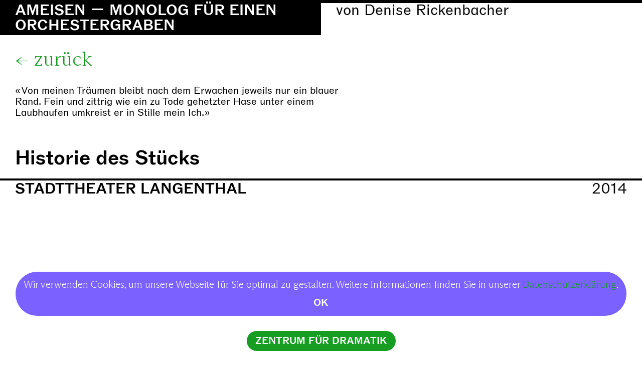

--- FILE ---
content_type: text/html; charset=UTF-8
request_url: https://winkelwiese.ch/zentrumfuerdramatik/stuecke/ameisen-monolog-fuer-einen-orchestergraben--642e937b-be41-4d85-a2b0-41cf6f71ce69
body_size: 4432
content:
<!DOCTYPE html>
                            
                
<html lang="de-CH">
<head>
    <meta http-equiv="X-UA-Compatible" content="IE=edge"/>
    <meta charset="utf-8"/>

                            
<title>Theater Winkelwiese - Ameisen — Monolog für einen Orchester&amp;shy;graben</title>


<link rel="canonical" href="https://winkelwiese.ch/zentrumfuerdramatik/stuecke/ameisen-monolog-fuer-einen-orchestergraben--642e937b-be41-4d85-a2b0-41cf6f71ce69"/>

<meta property="og:url" content="https://winkelwiese.ch/zentrumfuerdramatik/stuecke/ameisen-monolog-fuer-einen-orchestergraben--642e937b-be41-4d85-a2b0-41cf6f71ce69">
<meta property="og:site_name" content="Theater Winkelwiese">
<meta property="og:type" content="website">
<meta property="og:title" content="Theater Winkelwiese - Ameisen — Monolog für einen Orchester&amp;shy;graben">

<meta name="twitter:card" content="summary_large_image">
<meta name="twitter:title" content="Theater Winkelwiese - Ameisen — Monolog für einen Orchester&amp;shy;graben">

    <script type="application/ld+json">
        {
    "@context": "http:\/\/schema.org",
    "@type": "Play",
    "name": "Ameisen \u2014 Monolog f\u00fcr einen Orchester&shy;graben",
    "countryOfOrigin": {
        "@type": "Country",
        "name": "Switzerland"
    },
    "datePublished": 2014,
    "inLanguage": {
        "@type": "Language",
        "name": "German"
    },
    "mainEntityOfPage": "https:\/\/winkelwiese.ch\/zentrumfuerdramatik\/stuecke\/ameisen-monolog-fuer-einen-orchestergraben--642e937b-be41-4d85-a2b0-41cf6f71ce69",
    "url": "https:\/\/winkelwiese.ch\/zentrumfuerdramatik\/stuecke\/ameisen-monolog-fuer-einen-orchestergraben--642e937b-be41-4d85-a2b0-41cf6f71ce69",
    "author": {
        "@context": "https:\/\/schema.org",
        "@type": "Person",
        "name": "Denise Rickenbacher",
        "url": "https:\/\/winkelwiese.ch\/zentrumfuerdramatik\/personen\/denise-rickenbacher"
    }
}
    </script>

    <meta name="viewport" content="width=device-width, initial-scale=1.0, maximum-scale=1.0, user-scalable=no, viewport-fit=cover"/>
    <meta name="referrer" content="origin-when-cross-origin"/>

        <meta name="format-detection" content="telephone=no">

        
    <!-- Global site tag (gtag.js) - Google Analytics -->
    <script async src="https://www.googletagmanager.com/gtag/js?id=G-5S04C4Z8SF"></script>
    <script>
        window.dataLayer = window.dataLayer || [];

        function gtag() {
            dataLayer.push(arguments);
        }

        gtag('js', new Date());

        gtag('config', 'G-5S04C4Z8SF');
    </script>

    <!-- favicons -->
        <link rel="apple-touch-icon" sizes="180x180" href="/elements/favicons/archive/apple-touch-icon.png">
    <link rel="icon" type="image/png" sizes="32x32" href="/elements/favicons/archive/favicon-32x32.png">
    <link rel="icon" type="image/png" sizes="16x16" href="/elements/favicons/archive/favicon-16x16.png">
    <link rel="manifest" href="/elements/favicons/archive/site.webmanifest">
    <link rel="mask-icon" href="/elements/favicons/archive/safari-pinned-tab.svg" color="#0f7f12">
    <meta name="msapplication-TileColor" content="#0f7f12">
    <meta name="theme-color" content="#0f7f12">
    <meta name="msapplication-config" content="/elements/favicons/archive/browserconfig.xml"/>
    <!-- eof favicons -->

<link type="text/css" href="/css/app.css?v=1727099164" rel="stylesheet"></head>
<body class="plays default archive">

<header class="site-header">
    <button class="btn menu-btn js-site-navigation-btn">
        <span class="menu-btn-label-default">Zentrum für Dramatik</span>
        <span class="menu-btn-label-hover">Menu</span>
        <span class="menu-btn-label-active">Schliessen</span>
    </button>
    <div class="site-navigation js-site-navigation-container">

        <form class="menu-card search-form js-search-form mx-containerXMobile my-blockYSm md:mt-containerX" data-action="https://winkelwiese.ch/search/results">
    <input class="search-input" type="text" name="q" value="" placeholder="Suche...">
</form>
<div class="search-results js-search-results"></div>

                <!-- debugcache: global_menu_1760532752 -->
                                        
    <nav class="main-menu md:my-blockYSm">
        <ul class="main-menu-list text-center xl:grid xl:grid-cols-12 xl:gap-x-5 text-center">
                                                                                    <li class="menu-card my-blockYSm first:mt-0 xl:my-0 xl:col-span-4 menu-item main-menu-item  !bg-orange">
                        <a class="menu-link" href="https://winkelwiese.ch/">Theater<br>Winkelwiese</a>

                                                    <ul class="submenu-list">
                                                                                                                                                                                            <li class="menu-item submenu-item">
                                            <a class="menu-link" href="https://winkelwiese.ch/infos">Infos</a>
                                        </li>
                                                                                                                                                                                                                                <li class="menu-item submenu-item">
                                            <a class="menu-link" href="https://winkelwiese.ch/kalender">Kalender</a>
                                        </li>
                                                                                                                                                                                                                                <li class="menu-item submenu-item">
                                            <a class="menu-link" href="https://winkelwiese.ch/infos/mitglied-werden">Mitglied werden</a>
                                        </li>
                                                                                                </ul>
                                            </li>
                                                                                                    <li class="menu-card my-blockYSm first:mt-0 xl:my-0 xl:col-span-4 menu-item main-menu-item active-menu-item !bg-green">
                        <a class="menu-link" href="https://winkelwiese.ch/zentrumfuerdramatik">Zentrum <br>für Dramatik</a>

                                                    <ul class="submenu-list">
                                                                                                                                                                                            <li class="menu-item submenu-item">
                                            <a class="menu-link" href="https://winkelwiese.ch/zentrumfuerdramatik/autorinnen">Autor*innen</a>
                                        </li>
                                                                                                                                                                                                                                <li class="menu-item submenu-item">
                                            <a class="menu-link" href="https://winkelwiese.ch/zentrumfuerdramatik/mediathek">Mediathek</a>
                                        </li>
                                                                                                                                                                                                                                <li class="menu-item submenu-item">
                                            <a class="menu-link" href="https://winkelwiese.ch/zentrumfuerdramatik/stuecke">Stücke</a>
                                        </li>
                                                                                                </ul>
                                            </li>
                                                                                                    <li class="menu-card my-blockYSm first:mt-0 xl:my-0 xl:col-span-4 menu-item main-menu-item  !bg-yellow">
                        <a class="menu-link" href="https://dramenprozessor.ch/">Dramen<br>prozessor</a>

                                                    <ul class="submenu-list">
                                                                                                                                                                                            <li class="menu-item submenu-item">
                                            <a class="menu-link" href="https://dramenprozessor.ch/ausschreibung">Ausschreibung</a>
                                        </li>
                                                                                                                                                                                                                                <li class="menu-item submenu-item">
                                            <a class="menu-link" href="https://dramenprozessor.ch/jahrgaenge">Jahrgänge</a>
                                        </li>
                                                                                                                                                                                                                                <li class="menu-item submenu-item">
                                            <a class="menu-link" href="https://dramenprozessor.ch/team">Team</a>
                                        </li>
                                                                                                </ul>
                                            </li>
                                    </ul>
    </nav>
                    
        
    </div>
</header>

<main class="site-main" data-secondary-site-url="https://dramenprozessor.ch/">
    <article class="min-h-screen relative">
    <header class="entry-header-bar play-header w-full block md:flex sticky top-0 border-t-[6px]">
        <h1 class="bg-black w-full text-white text-sm md:text-base font-sans font-medium uppercase px-containerXMobile md:px-containerX pb-1">
            Ameisen — Monolog für einen Orchester&shy;graben
        </h1>
        <h2 class="bg-none w-full bg-white text-black text-sm md:text-base font-sans px-containerXMobile md:px-containerX pt-1 md:pt-0">
                		    			von <a href="https://winkelwiese.ch/zentrumfuerdramatik/personen/denise-rickenbacher">Denise Rickenbacher</a>                                    <script type="application/ld+json">
                        {
    "@context": "https:\/\/schema.org",
    "@type": "Person",
    "name": "Denise Rickenbacher",
    "url": "https:\/\/winkelwiese.ch\/zentrumfuerdramatik\/personen\/denise-rickenbacher"
}
                    </script>
                    		        </h2>
    </header>
    <div class="min-h-screen entry-content bg-white pt-blockY">
        <div class="content-block block-production-text mb-blockYLg md:mb-blockY px-containerXMobile md:px-containerX md:grid md:grid-cols-12 gap-x-gridGap">
            <div class="col-span-9 mb-blockY md:mb-0">
                    
    <a class="go-back-to-index-page-link" href="https://winkelwiese.ch/zentrumfuerdramatik/stuecke">zurück</a>
            </div>
            <div class="col-span-3">
                                            </div>
        </div>
                        
        
                    <div class="content-block block-textTwoCols mt-blockY mb-blockY px-containerXMobile md:px-containerX grid lg:grid-cols-12 gap-x-gridGap js-video-embeds">
            <div class="col-span-7 text-block-sansserif20 mb-textSmLineHeight lg:mb-0 text-left">
            <p>«Von meinen Träumen bleibt nach dem Erwachen jeweils nur ein blauer Rand. Fein und zittrig wie ein zu Tode gehetzter Hase unter einem Laubhaufen umkreist er in Stille mein Ich.»</p>
        </div>
        </div>
                    
                                
                
                    <div class="content-block content-block-history-list my-blockYLg">
                <div class="block-heading-xs px-containerXMobile md:px-containerX">
                    <h3>Historie des Stücks</h3>
                </div>
                <ul class="history-list table-list">
                                            <li class="table-list-item hyphens-auto-sm-down">
                            <span class="list-item-col w-1/2 shrink-0 grow-0">
                                                                                                                                                                                        <strong class="block font-medium uppercase">Stadttheater Langenthal</strong>
                                                                                                                                            
                            </span>
                                                    </span>
                        <span class="list-item-year list-item-col ml-auto">2014</span>
                    </li>
                                    </ul>
            </div>
                
    </div>
</article>
</main>


	<div class="c-cookie-message c-cookie-message--active fixed bottom-blockYXl left-0 right-0 flex items-center justify-center">
		<div class="c-cookie-message--inner font-serif variation-flare text-white text-sm bg-purple pb-2 pt-4 px-4 font-light text-center max-w-[calc(100%-(theme(spacing.containerX)))]">
			<p>Wir verwenden Cookies, um unsere Webseite für Sie optimal zu gestalten. Weitere Informationen finden Sie in unserer <a href="https://winkelwiese.ch/datenschutz-impressum" target="_blank" rel="noreferrer noopener">Datenschutzerklärung</a>.</p>
			<button class="js-set-cookie-consent cursor-pointer p-2 mt-2 uppercase font-sans transition-all">OK</button>
		</div>
	</div>

<!-- debugcache: global_footer_1760532752 -->
    <footer class="site-footer bg-black relative z-10">
        <div class="footer-block pb-blockY md:pb-blockYLg">

            <div class="grid md:grid-cols-2 lg:grid-cols-3 gap-gridGap w-full px-containerXMobile md:px-containerX">
                <div class="site-footer-contact-column">
                                            <p>Theater Winkelwiese Zürich<br />Winkelwiese 4<br />CH-8001 Zürich<br />+41 (0)44 252 10 01<br /><a href="mailto:office@winkelwiese.ch">office@winkelwiese.ch</a></p>
                                    </div>
                <div class="site-footer-social-media-column">
                    <ul class="social-media-links">
                                                    <li><a class="social-media-link" href="https://www.instagram.com/winkelwiese.ch" target="_blank">Instagram</a></li>
                                                                            <li><a class="social-media-link" href="https://www.facebook.com/Winkelwiese" target="_blank">Facebook</a></li>
                                                                        <li><a class="social-media-link" href="/newsletter">Newsletter</a></li>
                    </ul>
                </div>
                <div class="site-footer-menu-column">
                                            <nav class="footer-menu">
                            <ul class="footer-menu-list">
                                                                                                                                                    <li class="footer-menu-item">
                                            <a class="menu-link" href="https://winkelwiese.ch/datenschutz-impressum">Datenschutz/Impressum</a>
                                        </li>
                                                                                                                                                                                        <li class="footer-menu-item">
                                            <a class="menu-link" href="https://winkelwiese.ch/allgemeine-geschaeftsbedingungen-agb">Allgemeine Geschäftsbedingungen (AGB)</a>
                                        </li>
                                                                                                                                                                                        <li class="footer-menu-item">
                                            <a class="menu-link" href="https://winkelwiese.ch/formular-stuecke">Theatertext erfassen</a>
                                        </li>
                                                                                                                                                                                        <li class="footer-menu-item">
                                            <a class="menu-link" href="https://winkelwiese.ch/presse">Presse</a>
                                        </li>
                                                                                                </ul>
                        </nav>
                                    </div>
            </div>
        </div>
        <div class="footer-block pt-10">
                                <div class="c-logo-grid grid grid-cols-2 md:grid-cols-4 xl:grid-cols-6 gap-containerX w-full px-containerXMobile md:px-containerX">
                                    <div class="logo-column flex flex-column items-center w-full h-full">
                                                                <a class="block w-full" href="https://www.stadt-zuerich.ch/prd/de/index/kultur.html" target="_blank">
                            <img class="logo-image w-full block" src="https://winkelwiese.ch/files/Logos/logo_stzh_ktr_rgb_negativ_digital.svg" width="250" height="59" alt="Logo stzh ktr rgb negativ digital">
                        </a>
                                    </div>
                                                <div class="logo-column flex flex-column items-center w-full h-full">
                                                                <a class="block w-full" href="https://www.zh.ch/de/direktion-der-justiz-und-des-innern/fachstelle-kultur.html" target="_blank">
                            <img class="logo-image w-full block" src="https://winkelwiese.ch/files/Logos/Logo_Farbe-negativ.svg" width="135" height="42" alt="Logo Farbe negativ">
                        </a>
                                    </div>
                        </div>
                    </div>
    </footer>

<div id="screensaver">
	<div id="label"><div class="inner"></div></div>
</div>
<script src="/js/app.js?v=1727099164"></script></body>
</html>


--- FILE ---
content_type: text/css
request_url: https://winkelwiese.ch/css/app.css?v=1727099164
body_size: 24212
content:
@charset "UTF-8";/*! tailwindcss v3.0.24 | MIT License | https://tailwindcss.com*/*,:after,:before{border:0 solid;box-sizing:border-box}:after,:before{--tw-content:""}html{-webkit-text-size-adjust:100%;font-family:ABCROM,sans-serif;line-height:1.5;-moz-tab-size:4;-o-tab-size:4;tab-size:4}body{line-height:inherit;margin:0}hr{border-top-width:1px;color:inherit;height:0}abbr:where([title]){-webkit-text-decoration:underline dotted;text-decoration:underline dotted}h1,h2,h3,h4,h5,h6{font-size:inherit;font-weight:inherit}a{color:inherit;text-decoration:inherit}b,strong{font-weight:bolder}code,kbd,pre,samp{font-family:ui-monospace,SFMono-Regular,Menlo,Monaco,Consolas,Liberation Mono,Courier New,monospace;font-size:1em}small{font-size:80%}sub,sup{font-size:75%;line-height:0;position:relative;vertical-align:baseline}sub{bottom:-.25em}sup{top:-.5em}table{border-collapse:collapse;border-color:inherit;text-indent:0}button,input,optgroup,select,textarea{color:inherit;font-family:inherit;font-size:100%;line-height:inherit;margin:0;padding:0}button,select{text-transform:none}[type=button],[type=reset],[type=submit],button{-webkit-appearance:button;background-color:transparent;background-image:none}:-moz-focusring{outline:auto}:-moz-ui-invalid{box-shadow:none}progress{vertical-align:baseline}::-webkit-inner-spin-button,::-webkit-outer-spin-button{height:auto}[type=search]{-webkit-appearance:textfield;outline-offset:-2px}::-webkit-search-decoration{-webkit-appearance:none}::-webkit-file-upload-button{-webkit-appearance:button;font:inherit}summary{display:list-item}blockquote,dd,dl,figure,h1,h2,h3,h4,h5,h6,hr,p,pre{margin:0}fieldset{margin:0}fieldset,legend{padding:0}menu,ol,ul{list-style:none;margin:0;padding:0}textarea{resize:vertical}input::-moz-placeholder,textarea::-moz-placeholder{color:#9ca3af;opacity:1}input:-ms-input-placeholder,textarea:-ms-input-placeholder{color:#9ca3af;opacity:1}input::placeholder,textarea::placeholder{color:#9ca3af;opacity:1}[role=button],button{cursor:pointer}:disabled{cursor:default}audio,canvas,embed,iframe,img,object,svg,video{display:block;vertical-align:middle}img,video{height:auto;max-width:100%}[hidden]{display:none}[multiple],[type=date],[type=datetime-local],[type=email],[type=month],[type=number],[type=password],[type=search],[type=tel],[type=text],[type=time],[type=url],[type=week],select,textarea{--tw-shadow:0 0 #0000;-webkit-appearance:none;-moz-appearance:none;appearance:none;background-color:#fff;border-color:#6b7280;border-radius:0;border-width:1px;font-size:1rem;line-height:1.5rem;padding:.5rem .75rem}[multiple]:focus,[type=date]:focus,[type=datetime-local]:focus,[type=email]:focus,[type=month]:focus,[type=number]:focus,[type=password]:focus,[type=search]:focus,[type=tel]:focus,[type=text]:focus,[type=time]:focus,[type=url]:focus,[type=week]:focus,select:focus,textarea:focus{--tw-ring-inset:var(--tw-empty,/*!*/ /*!*/);--tw-ring-offset-width:0px;--tw-ring-offset-color:#fff;--tw-ring-color:#2563eb;--tw-ring-offset-shadow:var(--tw-ring-inset) 0 0 0 var(--tw-ring-offset-width) var(--tw-ring-offset-color);--tw-ring-shadow:var(--tw-ring-inset) 0 0 0 calc(1px + var(--tw-ring-offset-width)) var(--tw-ring-color);border-color:#2563eb;box-shadow:var(--tw-ring-offset-shadow),var(--tw-ring-shadow),var(--tw-shadow);outline:2px solid transparent;outline-offset:2px}input::-moz-placeholder,textarea::-moz-placeholder{color:#6b7280;opacity:1}input:-ms-input-placeholder,textarea:-ms-input-placeholder{color:#6b7280;opacity:1}input::placeholder,textarea::placeholder{color:#6b7280;opacity:1}::-webkit-datetime-edit-fields-wrapper{padding:0}::-webkit-date-and-time-value{min-height:1.5em}::-webkit-datetime-edit,::-webkit-datetime-edit-day-field,::-webkit-datetime-edit-hour-field,::-webkit-datetime-edit-meridiem-field,::-webkit-datetime-edit-millisecond-field,::-webkit-datetime-edit-minute-field,::-webkit-datetime-edit-month-field,::-webkit-datetime-edit-second-field,::-webkit-datetime-edit-year-field{padding-bottom:0;padding-top:0}select{color-adjust:exact;background-image:url("data:image/svg+xml;charset=utf-8,%3Csvg xmlns='http://www.w3.org/2000/svg' fill='none' viewBox='0 0 20 20'%3E%3Cpath stroke='%236b7280' stroke-linecap='round' stroke-linejoin='round' stroke-width='1.5' d='m6 8 4 4 4-4'/%3E%3C/svg%3E");background-position:right .5rem center;background-repeat:no-repeat;background-size:1.5em 1.5em;padding-right:2.5rem;-webkit-print-color-adjust:exact;print-color-adjust:exact}[multiple]{color-adjust:unset;background-image:none;background-position:0 0;background-repeat:unset;background-size:initial;padding-right:.75rem;-webkit-print-color-adjust:unset;print-color-adjust:unset}[type=checkbox],[type=radio]{color-adjust:exact;--tw-shadow:0 0 #0000;-webkit-appearance:none;-moz-appearance:none;appearance:none;background-color:#fff;background-origin:border-box;border-color:#6b7280;border-width:1px;color:#2563eb;display:inline-block;flex-shrink:0;height:1rem;padding:0;-webkit-print-color-adjust:exact;print-color-adjust:exact;-webkit-user-select:none;-moz-user-select:none;-ms-user-select:none;user-select:none;vertical-align:middle;width:1rem}[type=checkbox]{border-radius:0}[type=radio]{border-radius:100%}[type=checkbox]:focus,[type=radio]:focus{--tw-ring-inset:var(--tw-empty,/*!*/ /*!*/);--tw-ring-offset-width:2px;--tw-ring-offset-color:#fff;--tw-ring-color:#2563eb;--tw-ring-offset-shadow:var(--tw-ring-inset) 0 0 0 var(--tw-ring-offset-width) var(--tw-ring-offset-color);--tw-ring-shadow:var(--tw-ring-inset) 0 0 0 calc(2px + var(--tw-ring-offset-width)) var(--tw-ring-color);box-shadow:var(--tw-ring-offset-shadow),var(--tw-ring-shadow),var(--tw-shadow);outline:2px solid transparent;outline-offset:2px}[type=checkbox]:checked,[type=radio]:checked{background-color:currentColor;background-position:50%;background-repeat:no-repeat;background-size:100% 100%;border-color:transparent}[type=checkbox]:checked{background-image:url("data:image/svg+xml;charset=utf-8,%3Csvg viewBox='0 0 16 16' fill='%23fff' xmlns='http://www.w3.org/2000/svg'%3E%3Cpath d='M12.207 4.793a1 1 0 0 1 0 1.414l-5 5a1 1 0 0 1-1.414 0l-2-2a1 1 0 0 1 1.414-1.414L6.5 9.086l4.293-4.293a1 1 0 0 1 1.414 0z'/%3E%3C/svg%3E")}[type=radio]:checked{background-image:url("data:image/svg+xml;charset=utf-8,%3Csvg viewBox='0 0 16 16' fill='%23fff' xmlns='http://www.w3.org/2000/svg'%3E%3Ccircle cx='8' cy='8' r='3'/%3E%3C/svg%3E")}[type=checkbox]:checked:focus,[type=checkbox]:checked:hover,[type=radio]:checked:focus,[type=radio]:checked:hover{background-color:currentColor;border-color:transparent}[type=checkbox]:indeterminate{background-color:currentColor;background-image:url("data:image/svg+xml;charset=utf-8,%3Csvg xmlns='http://www.w3.org/2000/svg' fill='none' viewBox='0 0 16 16'%3E%3Cpath stroke='%23fff' stroke-linecap='round' stroke-linejoin='round' stroke-width='2' d='M4 8h8'/%3E%3C/svg%3E");background-position:50%;background-repeat:no-repeat;background-size:100% 100%;border-color:transparent}[type=checkbox]:indeterminate:focus,[type=checkbox]:indeterminate:hover{background-color:currentColor;border-color:transparent}[type=file]{background:unset;border-color:inherit;border-radius:0;border-width:0;font-size:unset;line-height:inherit;padding:0}[type=file]:focus{outline:1px solid ButtonText;outline:1px auto -webkit-focus-ring-color}*,:after,:before{--tw-translate-x:0;--tw-translate-y:0;--tw-rotate:0;--tw-skew-x:0;--tw-skew-y:0;--tw-scale-x:1;--tw-scale-y:1;--tw-pan-x: ;--tw-pan-y: ;--tw-pinch-zoom: ;--tw-scroll-snap-strictness:proximity;--tw-ordinal: ;--tw-slashed-zero: ;--tw-numeric-figure: ;--tw-numeric-spacing: ;--tw-numeric-fraction: ;--tw-ring-inset: ;--tw-ring-offset-width:0px;--tw-ring-offset-color:#fff;--tw-ring-color:rgba(59,130,246,.5);--tw-ring-offset-shadow:0 0 #0000;--tw-ring-shadow:0 0 #0000;--tw-shadow:0 0 #0000;--tw-shadow-colored:0 0 #0000;--tw-blur: ;--tw-brightness: ;--tw-contrast: ;--tw-grayscale: ;--tw-hue-rotate: ;--tw-invert: ;--tw-saturate: ;--tw-sepia: ;--tw-drop-shadow: ;--tw-backdrop-blur: ;--tw-backdrop-brightness: ;--tw-backdrop-contrast: ;--tw-backdrop-grayscale: ;--tw-backdrop-hue-rotate: ;--tw-backdrop-invert: ;--tw-backdrop-opacity: ;--tw-backdrop-saturate: ;--tw-backdrop-sepia: }.pointer-events-none{pointer-events:none}.static{position:static}.fixed{position:fixed}.absolute{position:absolute}.relative{position:relative}.sticky{position:-webkit-sticky;position:sticky}.\!sticky{position:-webkit-sticky!important;position:sticky!important}.inset-0{bottom:0;left:0;right:0;top:0}.left-containerXMobile{left:.75rem}.bottom-blockYXl{bottom:5.625rem}.left-0{left:0}.right-0{right:0}.top-0{top:0}.top-10{top:2.5rem}.bottom-0{bottom:0}.bottom-2{bottom:.5rem}.right-containerXMobile{right:.75rem}.right-1\/2{right:50%}.bottom-containerXMobile{bottom:.75rem}.z-10{z-index:10}.z-0{z-index:0}.z-5{z-index:5}.order-1{order:1}.order-2{order:2}.order-3{order:3}.order-4{order:4}.order-5{order:5}.order-6{order:6}.order-7{order:7}.order-8{order:8}.order-9{order:9}.order-10{order:10}.order-11{order:11}.order-12{order:12}.order-first{order:-9999}.order-last{order:9999}.order-none{order:0}.col-span-4{grid-column:span 4/span 4}.col-span-3{grid-column:span 3/span 3}.col-span-6{grid-column:span 6/span 6}.col-span-9{grid-column:span 9/span 9}.col-span-7{grid-column:span 7/span 7}.col-span-5{grid-column:span 5/span 5}.m-containerXMobile{margin:.75rem}.my-blockYLg{margin-bottom:3.75rem;margin-top:3.75rem}.mx-auto{margin-left:auto;margin-right:auto}.mx-blockYHalf{margin-left:.938rem;margin-right:.938rem}.-mx-containerXMobileHalf{margin-left:-.375rem;margin-right:-.375rem}.my-blockY{margin-bottom:1.875rem;margin-top:1.875rem}.my-blockYXl{margin-bottom:5.625rem;margin-top:5.625rem}.my-\[60px\]{margin-bottom:60px;margin-top:60px}.my-blockYSm{margin-bottom:1.25rem;margin-top:1.25rem}.mx-containerXMobile{margin-left:.75rem;margin-right:.75rem}.mt-blockYLg{margin-top:3.75rem}.mb-blockYXl{margin-bottom:5.625rem}.mb-blockY{margin-bottom:1.875rem}.mb-blockYLg{margin-bottom:3.75rem}.mb-\[30px\]{margin-bottom:30px}.mt-4{margin-top:1rem}.mt-2{margin-top:.5rem}.ml-auto{margin-left:auto}.mb-5{margin-bottom:1.25rem}.mt-0{margin-top:0}.mb-gridGap{margin-bottom:1.875rem}.mt-1{margin-top:.25rem}.mb-2{margin-bottom:.5rem}.mb-6{margin-bottom:1.5rem}.mt-blockY{margin-top:1.875rem}.mt-blockYSm{margin-top:1.25rem}.mb-blockYSm{margin-bottom:1.25rem}.mt-auto{margin-top:auto}.mt-\[10px\]{margin-top:10px}.mt-screenH{margin-top:100vh}.mt-gridGap{margin-top:1.875rem}.mt-\[5px\]{margin-top:5px}.mb-12{margin-bottom:3rem}.mb-10{margin-bottom:2.5rem}.mb-textSmLineHeight{margin-bottom:1.25rem}.mt-\[150px\]{margin-top:150px}.mb-\[200px\]{margin-bottom:200px}.mt-containerX{margin-top:1.875rem}.mb-16{margin-bottom:4rem}.mt-5{margin-top:1.25rem}.block{display:block}.inline-block{display:inline-block}.inline{display:inline}.flex{display:flex}.table{display:table}.grid{display:grid}.hidden{display:none}.\!hidden{display:none!important}.h-screen{height:100vh}.h-full{height:100%}.h-\[20px\]{height:20px}.h-\[40px\]{height:40px}.h-auto{height:auto}.h-\[25vh\]{height:25vh}.max-h-screen{max-height:100vh}.min-h-\[25vh\]{min-height:25vh}.min-h-full{min-height:100%}.min-h-screen{min-height:100vh}.min-h-halfScreenHeight{min-height:50vh}.w-full{width:100%}.\!w-\[calc\(100\%-\(theme\(spacing\.containerXMobile\)\*2\)\)\]{width:calc(100% - 1.5rem)!important}.w-1\/2{width:50%}.w-auto{width:auto}.min-w-9\/10{min-width:90%}.max-w-9\/10{max-width:90%}.max-w-\[calc\(100\%-\(theme\(spacing\.containerX\)\)\)\]{max-width:calc(100% - 1.875rem)}.max-w-formMaxWidth{max-width:1410px}.max-w-\[50\%\]{max-width:50%}.max-w-\[700px\]{max-width:700px}.flex-shrink-0,.shrink-0{flex-shrink:0}.flex-grow{flex-grow:1}.flex-grow-0,.grow-0{flex-grow:0}.border-collapse{border-collapse:collapse}.cursor-pointer{cursor:pointer}.resize{resize:both}.grid-cols-2{grid-template-columns:repeat(2,minmax(0,1fr))}.flex-col{flex-direction:column}.flex-wrap{flex-wrap:wrap}.content-center{align-content:center}.items-center{align-items:center}.items-baseline{align-items:baseline}.justify-center{justify-content:center}.justify-between{justify-content:space-between}.gap-containerX,.gap-gridGap{gap:1.875rem}.gap-x-gridGap{-moz-column-gap:1.875rem;column-gap:1.875rem}.overflow-auto{overflow:auto}.overflow-hidden{overflow:hidden}.\!overflow-visible{overflow:visible!important}.overflow-x-hidden{overflow-x:hidden}.text-ellipsis{text-overflow:ellipsis}.text-clip{text-overflow:clip}.whitespace-pre-line{white-space:pre-line}.border-2{border-width:2px}.border{border-width:1px}.border-t-\[4px\]{border-top-width:4px}.border-t-\[6px\]{border-top-width:6px}.border-t-5{border-top-width:5px}.border-black{--tw-border-opacity:1;border-color:rgb(0 0 0/var(--tw-border-opacity))}.bg-inherit{background-color:inherit}.bg-transparent{background-color:transparent}.bg-current{background-color:currentColor}.bg-black{--tw-bg-opacity:1;background-color:rgb(0 0 0/var(--tw-bg-opacity))}.bg-white{--tw-bg-opacity:1;background-color:rgb(255 255 255/var(--tw-bg-opacity))}.bg-superLightGrey{--tw-bg-opacity:1;background-color:rgb(238 238 238/var(--tw-bg-opacity))}.bg-superLightGrey80{background-color:hsla(0,0%,93%,.8)}.bg-orange{--tw-bg-opacity:1;background-color:rgb(253 102 33/var(--tw-bg-opacity))}.bg-green{--tw-bg-opacity:1;background-color:rgb(22 157 34/var(--tw-bg-opacity))}.bg-yellow{--tw-bg-opacity:1;background-color:rgb(236 209 104/var(--tw-bg-opacity))}.bg-purple{--tw-bg-opacity:1;background-color:rgb(123 97 255/var(--tw-bg-opacity))}.bg-pink{--tw-bg-opacity:1;background-color:rgb(234 167 233/var(--tw-bg-opacity))}.bg-red{--tw-bg-opacity:1;background-color:rgb(162 10 10/var(--tw-bg-opacity))}.\!bg-orange{background-color:rgb(253 102 33/var(--tw-bg-opacity))!important}.\!bg-green,.\!bg-orange{--tw-bg-opacity:1!important}.\!bg-green{background-color:rgb(22 157 34/var(--tw-bg-opacity))!important}.\!bg-yellow{--tw-bg-opacity:1!important;background-color:rgb(236 209 104/var(--tw-bg-opacity))!important}.bg-opacity-0{--tw-bg-opacity:0}.bg-opacity-5{--tw-bg-opacity:0.05}.bg-opacity-10{--tw-bg-opacity:0.1}.bg-opacity-20{--tw-bg-opacity:0.2}.bg-opacity-25{--tw-bg-opacity:0.25}.bg-opacity-30{--tw-bg-opacity:0.3}.bg-opacity-40{--tw-bg-opacity:0.4}.bg-opacity-50{--tw-bg-opacity:0.5}.bg-opacity-60{--tw-bg-opacity:0.6}.bg-opacity-70{--tw-bg-opacity:0.7}.bg-opacity-75{--tw-bg-opacity:0.75}.bg-opacity-80{--tw-bg-opacity:0.8}.bg-opacity-90{--tw-bg-opacity:0.9}.bg-opacity-95{--tw-bg-opacity:0.95}.bg-opacity-100{--tw-bg-opacity:1}.bg-none{background-image:none}.bg-gradient-to-t{background-image:linear-gradient(to top,var(--tw-gradient-stops))}.bg-gradient-to-tr{background-image:linear-gradient(to top right,var(--tw-gradient-stops))}.bg-gradient-to-r{background-image:linear-gradient(to right,var(--tw-gradient-stops))}.bg-gradient-to-br{background-image:linear-gradient(to bottom right,var(--tw-gradient-stops))}.bg-gradient-to-b{background-image:linear-gradient(to bottom,var(--tw-gradient-stops))}.bg-gradient-to-bl{background-image:linear-gradient(to bottom left,var(--tw-gradient-stops))}.bg-gradient-to-l{background-image:linear-gradient(to left,var(--tw-gradient-stops))}.bg-gradient-to-tl{background-image:linear-gradient(to top left,var(--tw-gradient-stops))}.bg-auto{background-size:auto}.bg-cover{background-size:cover}.bg-contain{background-size:contain}.bg-fixed{background-attachment:fixed}.bg-local{background-attachment:local}.bg-scroll{background-attachment:scroll}.bg-clip-border{background-clip:border-box}.bg-clip-padding{background-clip:padding-box}.bg-clip-content{background-clip:content-box}.bg-clip-text{-webkit-background-clip:text;background-clip:text}.bg-bottom{background-position:bottom}.bg-center{background-position:50%}.bg-left{background-position:0}.bg-left-bottom{background-position:0 100%}.bg-left-top{background-position:0 0}.bg-right{background-position:100%}.bg-right-bottom{background-position:100% 100%}.bg-right-top{background-position:100% 0}.bg-top{background-position:top}.bg-repeat{background-repeat:repeat}.bg-no-repeat{background-repeat:no-repeat}.bg-repeat-x{background-repeat:repeat-x}.bg-repeat-y{background-repeat:repeat-y}.bg-repeat-round{background-repeat:round}.bg-repeat-space{background-repeat:space}.bg-origin-border{background-origin:border-box}.bg-origin-padding{background-origin:padding-box}.bg-origin-content{background-origin:content-box}.object-cover{-o-object-fit:cover;object-fit:cover}.p-2{padding:.5rem}.p-3,.p-containerXMobile{padding:.75rem}.p-5{padding:1.25rem}.p-0{padding:0}.p-containerX{padding:1.875rem}.px-containerXMobile{padding-left:.75rem;padding-right:.75rem}.\!py-\[3\.75rem\]{padding-bottom:3.75rem!important;padding-top:3.75rem!important}.px-4{padding-left:1rem;padding-right:1rem}.py-2{padding-bottom:.5rem;padding-top:.5rem}.px-1{padding-left:.25rem;padding-right:.25rem}.py-1{padding-bottom:.25rem;padding-top:.25rem}.py-3{padding-bottom:.75rem;padding-top:.75rem}.py-blockY{padding-bottom:1.875rem;padding-top:1.875rem}.px-containerXMobileHalf{padding-left:.375rem;padding-right:.375rem}.px-containerX{padding-left:1.875rem;padding-right:1.875rem}.px-\[30px\]{padding-left:30px;padding-right:30px}.py-\[60px\]{padding-bottom:60px;padding-top:60px}.px-gridGap{padding-left:1.875rem;padding-right:1.875rem}.px-2{padding-left:.5rem;padding-right:.5rem}.py-5{padding-bottom:1.25rem;padding-top:1.25rem}.pt-3{padding-top:.75rem}.pt-blockY{padding-top:1.875rem}.pb-2{padding-bottom:.5rem}.pt-4{padding-top:1rem}.pt-2{padding-top:.5rem}.pb-3{padding-bottom:.75rem}.\!pb-0{padding-bottom:0!important}.pr-containerXMobile{padding-right:.75rem}.\!pb-blockYLg{padding-bottom:3.75rem!important}.pb-blockYSm{padding-bottom:1.25rem}.pt-blockYSm{padding-top:1.25rem}.pb-1{padding-bottom:.25rem}.pb-blockYXl{padding-bottom:5.625rem}.pt-1{padding-top:.25rem}.\!pr-0{padding-right:0!important}.pb-5{padding-bottom:1.25rem}.pt-2\.5{padding-top:.625rem}.pb-blockY{padding-bottom:1.875rem}.pt-10{padding-top:2.5rem}.pt-containerX{padding-top:1.875rem}.text-left{text-align:left}.text-center{text-align:center}.text-right{text-align:right}.text-justify{text-align:justify}.align-baseline{vertical-align:baseline}.font-serif{font-family:ABCArizonaPlusVariable,serif}.font-sans{font-family:ABCROM,sans-serif}.text-xs{font-size:.75rem;line-height:.75rem}.text-2xs{font-size:1rem;line-height:1rem}.text-xsm{font-size:1.125rem;line-height:1.125rem}.text-sm{font-size:1.25rem;line-height:1.25rem}.text-base{font-size:1.875rem;line-height:1.875rem}.text-md{font-size:1.5625rem;line-height:1.5625rem}.text-lg{font-size:2.5rem;line-height:2.5rem}.text-headingMobile{font-size:3rem;line-height:3rem}.text-xl{font-size:4.375rem;line-height:4.375rem}.text-xxl{font-size:6.25rem;line-height:6.25rem}.text-cite1{font-size:10vmin;line-height:9.5vmin}.text-cite2{font-size:6vmin;line-height:5.5vmin}.text-intro1{font-size:8vw;line-height:1em}.text-intro2{font-size:10vw;letter-spacing:-.1em;line-height:1em}.text-intro1sm{font-size:6vw;line-height:1em}.text-intro2sm{font-size:8vw;letter-spacing:-.1em;line-height:1em}.text-intro1lg{font-size:10vw;line-height:1em}.text-intro2lg{font-size:12vw;letter-spacing:-.1em;line-height:1em}.text-intro1mobile{font-size:8vmin;line-height:1em}.text-intro2mobile{font-size:10vmin;letter-spacing:-.1em;line-height:1em}.text-intro1smmobile{font-size:6vmin;line-height:1em}.text-intro2smmobile{font-size:8vmin;letter-spacing:-.1em;line-height:1em}.text-intro1lgmobile{font-size:10vmin;line-height:1em}.text-intro2lgmobile{font-size:12vmin;letter-spacing:-.1em;line-height:1em}.\!text-sm{font-size:1.25rem!important;line-height:1.25rem!important}.font-medium{font-weight:500}.font-light{font-weight:300}.font-normal{font-weight:400}.font-bold{font-weight:700}.uppercase{text-transform:uppercase}.italic{font-style:italic}.leading-8{line-height:2rem}.text-inherit{color:inherit}.text-transparent{color:transparent}.text-current{color:currentColor}.text-black{--tw-text-opacity:1;color:rgb(0 0 0/var(--tw-text-opacity))}.text-white{--tw-text-opacity:1;color:rgb(255 255 255/var(--tw-text-opacity))}.text-superLightGrey{--tw-text-opacity:1;color:rgb(238 238 238/var(--tw-text-opacity))}.text-superLightGrey80{color:hsla(0,0%,93%,.8)}.text-orange{--tw-text-opacity:1;color:rgb(253 102 33/var(--tw-text-opacity))}.text-green{--tw-text-opacity:1;color:rgb(22 157 34/var(--tw-text-opacity))}.text-yellow{--tw-text-opacity:1;color:rgb(236 209 104/var(--tw-text-opacity))}.text-purple{--tw-text-opacity:1;color:rgb(123 97 255/var(--tw-text-opacity))}.text-pink{--tw-text-opacity:1;color:rgb(234 167 233/var(--tw-text-opacity))}.text-red{--tw-text-opacity:1;color:rgb(162 10 10/var(--tw-text-opacity))}.\!text-black{color:rgb(0 0 0/var(--tw-text-opacity))!important}.\!text-black,.\!text-green{--tw-text-opacity:1!important}.\!text-green{color:rgb(22 157 34/var(--tw-text-opacity))!important}.text-opacity-0{--tw-text-opacity:0}.text-opacity-5{--tw-text-opacity:0.05}.text-opacity-10{--tw-text-opacity:0.1}.text-opacity-20{--tw-text-opacity:0.2}.text-opacity-25{--tw-text-opacity:0.25}.text-opacity-30{--tw-text-opacity:0.3}.text-opacity-40{--tw-text-opacity:0.4}.text-opacity-50{--tw-text-opacity:0.5}.text-opacity-60{--tw-text-opacity:0.6}.text-opacity-70{--tw-text-opacity:0.7}.text-opacity-75{--tw-text-opacity:0.75}.text-opacity-80{--tw-text-opacity:0.8}.text-opacity-90{--tw-text-opacity:0.9}.text-opacity-95{--tw-text-opacity:0.95}.text-opacity-100{--tw-text-opacity:1}.opacity-100{opacity:1}.opacity-0{opacity:0}.bg-blend-normal{background-blend-mode:normal}.bg-blend-multiply{background-blend-mode:multiply}.bg-blend-screen{background-blend-mode:screen}.bg-blend-overlay{background-blend-mode:overlay}.bg-blend-darken{background-blend-mode:darken}.bg-blend-lighten{background-blend-mode:lighten}.bg-blend-color-dodge{background-blend-mode:color-dodge}.bg-blend-color-burn{background-blend-mode:color-burn}.bg-blend-hard-light{background-blend-mode:hard-light}.bg-blend-soft-light{background-blend-mode:soft-light}.bg-blend-difference{background-blend-mode:difference}.bg-blend-exclusion{background-blend-mode:exclusion}.bg-blend-hue{background-blend-mode:hue}.bg-blend-saturation{background-blend-mode:saturation}.bg-blend-color{background-blend-mode:color}.bg-blend-luminosity{background-blend-mode:luminosity}.blur{--tw-blur:blur(8px);filter:var(--tw-blur) var(--tw-brightness) var(--tw-contrast) var(--tw-grayscale) var(--tw-hue-rotate) var(--tw-invert) var(--tw-saturate) var(--tw-sepia) var(--tw-drop-shadow)}.transition-all{transition-duration:.15s;transition-property:all;transition-timing-function:cubic-bezier(.4,0,.2,1)}.duration-300{transition-duration:.3s}.duration-100{transition-duration:.1s}.duration-1000{transition-duration:1s}.container{width:100%}@media (min-width:640px){.container{max-width:640px}}@media (min-width:768px){.container{max-width:768px}}@media (min-width:1024px){.container{max-width:1024px}}@media (min-width:1280px){.container{max-width:1280px}}@media (min-width:1536px){.container{max-width:1536px}}.form-input,.form-multiselect,.form-select,.form-textarea{--tw-shadow:0 0 #0000;-webkit-appearance:none;-moz-appearance:none;appearance:none;background-color:#fff;border-color:#6b7280;border-radius:0;border-width:1px;font-size:1rem;line-height:1.5rem;padding:.5rem .75rem}.form-input:focus,.form-multiselect:focus,.form-select:focus,.form-textarea:focus{--tw-ring-inset:var(--tw-empty,/*!*/ /*!*/);--tw-ring-offset-width:0px;--tw-ring-offset-color:#fff;--tw-ring-color:#2563eb;--tw-ring-offset-shadow:var(--tw-ring-inset) 0 0 0 var(--tw-ring-offset-width) var(--tw-ring-offset-color);--tw-ring-shadow:var(--tw-ring-inset) 0 0 0 calc(1px + var(--tw-ring-offset-width)) var(--tw-ring-color);border-color:#2563eb;box-shadow:var(--tw-ring-offset-shadow),var(--tw-ring-shadow),var(--tw-shadow);outline:2px solid transparent;outline-offset:2px}.form-input::-moz-placeholder,.form-textarea::-moz-placeholder{color:#6b7280;opacity:1}.form-input:-ms-input-placeholder,.form-textarea:-ms-input-placeholder{color:#6b7280;opacity:1}.form-input::placeholder,.form-textarea::placeholder{color:#6b7280;opacity:1}.form-input::-webkit-datetime-edit-fields-wrapper{padding:0}.form-input::-webkit-date-and-time-value{min-height:1.5em}.form-input::-webkit-datetime-edit,.form-input::-webkit-datetime-edit-day-field,.form-input::-webkit-datetime-edit-hour-field,.form-input::-webkit-datetime-edit-meridiem-field,.form-input::-webkit-datetime-edit-millisecond-field,.form-input::-webkit-datetime-edit-minute-field,.form-input::-webkit-datetime-edit-month-field,.form-input::-webkit-datetime-edit-second-field,.form-input::-webkit-datetime-edit-year-field{padding-bottom:0;padding-top:0}.form-checkbox,.form-radio{color-adjust:exact;--tw-shadow:0 0 #0000;-webkit-appearance:none;-moz-appearance:none;appearance:none;background-color:#fff;background-origin:border-box;border-color:#6b7280;border-width:1px;color:#2563eb;display:inline-block;flex-shrink:0;height:1rem;padding:0;-webkit-print-color-adjust:exact;print-color-adjust:exact;-webkit-user-select:none;-moz-user-select:none;-ms-user-select:none;user-select:none;vertical-align:middle;width:1rem}.form-checkbox{border-radius:0}.form-radio{border-radius:100%}.form-checkbox:focus,.form-radio:focus{--tw-ring-inset:var(--tw-empty,/*!*/ /*!*/);--tw-ring-offset-width:2px;--tw-ring-offset-color:#fff;--tw-ring-color:#2563eb;--tw-ring-offset-shadow:var(--tw-ring-inset) 0 0 0 var(--tw-ring-offset-width) var(--tw-ring-offset-color);--tw-ring-shadow:var(--tw-ring-inset) 0 0 0 calc(2px + var(--tw-ring-offset-width)) var(--tw-ring-color);box-shadow:var(--tw-ring-offset-shadow),var(--tw-ring-shadow),var(--tw-shadow);outline:2px solid transparent;outline-offset:2px}.form-checkbox:checked,.form-radio:checked{background-color:currentColor;background-position:50%;background-repeat:no-repeat;background-size:100% 100%;border-color:transparent}.form-checkbox:checked{background-image:url("data:image/svg+xml;charset=utf-8,%3Csvg viewBox='0 0 16 16' fill='%23fff' xmlns='http://www.w3.org/2000/svg'%3E%3Cpath d='M12.207 4.793a1 1 0 0 1 0 1.414l-5 5a1 1 0 0 1-1.414 0l-2-2a1 1 0 0 1 1.414-1.414L6.5 9.086l4.293-4.293a1 1 0 0 1 1.414 0z'/%3E%3C/svg%3E")}.form-radio:checked{background-image:url("data:image/svg+xml;charset=utf-8,%3Csvg viewBox='0 0 16 16' fill='%23fff' xmlns='http://www.w3.org/2000/svg'%3E%3Ccircle cx='8' cy='8' r='3'/%3E%3C/svg%3E")}.form-checkbox:checked:focus,.form-checkbox:checked:hover,.form-radio:checked:focus,.form-radio:checked:hover{background-color:currentColor;border-color:transparent}.form-checkbox:indeterminate{background-color:currentColor;background-image:url("data:image/svg+xml;charset=utf-8,%3Csvg xmlns='http://www.w3.org/2000/svg' fill='none' viewBox='0 0 16 16'%3E%3Cpath stroke='%23fff' stroke-linecap='round' stroke-linejoin='round' stroke-width='2' d='M4 8h8'/%3E%3C/svg%3E");background-position:50%;background-repeat:no-repeat;background-size:100% 100%;border-color:transparent}.form-checkbox:indeterminate:focus,.form-checkbox:indeterminate:hover{background-color:currentColor;border-color:transparent}.keen-slider:not([data-keen-slider-disabled]){-webkit-touch-callout:none;-webkit-tap-highlight-color:transparent;align-content:flex-start;display:flex;overflow:hidden;position:relative;touch-action:pan-y;-webkit-user-select:none;-moz-user-select:none;-ms-user-select:none;user-select:none;-khtml-user-select:none;width:100%}.keen-slider:not([data-keen-slider-disabled]) .keen-slider__slide{min-height:100%;overflow:hidden;position:relative;width:100%}.keen-slider:not([data-keen-slider-disabled])[data-keen-slider-reverse]{flex-direction:row-reverse}.keen-slider:not([data-keen-slider-disabled])[data-keen-slider-v]{flex-wrap:wrap}[data-keen-slider-moves] *{pointer-events:none}@-webkit-keyframes plyr-progress{to{background-position:25px 0;background-position:var(--plyr-progress-loading-size,25px) 0}}@keyframes plyr-progress{to{background-position:25px 0;background-position:var(--plyr-progress-loading-size,25px) 0}}@-webkit-keyframes plyr-popup{0%{opacity:.5;transform:translateY(10px)}to{opacity:1;transform:translateY(0)}}@keyframes plyr-popup{0%{opacity:.5;transform:translateY(10px)}to{opacity:1;transform:translateY(0)}}@-webkit-keyframes plyr-fade-in{0%{opacity:0}to{opacity:1}}@keyframes plyr-fade-in{0%{opacity:0}to{opacity:1}}.plyr{-moz-osx-font-smoothing:grayscale;-webkit-font-smoothing:antialiased;align-items:center;direction:ltr;display:flex;flex-direction:column;font-family:inherit;font-family:var(--plyr-font-family,inherit);font-variant-numeric:tabular-nums;font-weight:400;font-weight:var(--plyr-font-weight-regular,400);line-height:1.7;line-height:var(--plyr-line-height,1.7);max-width:100%;min-width:200px;position:relative;text-shadow:none;transition:box-shadow .3s ease;z-index:0}.plyr audio,.plyr iframe,.plyr video{display:block;height:100%;width:100%}.plyr button{font:inherit;line-height:inherit;width:auto}.plyr:focus{outline:0}.plyr--full-ui{box-sizing:border-box}.plyr--full-ui *,.plyr--full-ui :after,.plyr--full-ui :before{box-sizing:inherit}.plyr--full-ui a,.plyr--full-ui button,.plyr--full-ui input,.plyr--full-ui label{touch-action:manipulation}.plyr__badge{background:#4a5464;background:var(--plyr-badge-background,#4a5464);border-radius:2px;border-radius:var(--plyr-badge-border-radius,2px);color:#fff;color:var(--plyr-badge-text-color,#fff);font-size:9px;font-size:var(--plyr-font-size-badge,9px);line-height:1;padding:3px 4px}.plyr--full-ui ::-webkit-media-text-track-container{display:none}.plyr__captions{-webkit-animation:plyr-fade-in .3s ease;animation:plyr-fade-in .3s ease;bottom:0;display:none;font-size:13px;font-size:var(--plyr-font-size-small,13px);left:0;padding:10px;padding:var(--plyr-control-spacing,10px);position:absolute;text-align:center;transition:transform .4s ease-in-out;width:100%}.plyr__captions span:empty{display:none}@media (min-width:480px){.plyr__captions{font-size:15px;font-size:var(--plyr-font-size-base,15px);padding:20px;padding:calc(var(--plyr-control-spacing, 10px)*2)}}@media (min-width:768px){.plyr__captions{font-size:18px;font-size:var(--plyr-font-size-large,18px)}}.plyr--captions-active .plyr__captions{display:block}.plyr:not(.plyr--hide-controls) .plyr__controls:not(:empty)~.plyr__captions{transform:translateY(-40px);transform:translateY(calc(var(--plyr-control-spacing, 10px)*-4))}.plyr__caption{background:rgba(0,0,0,.8);background:var(--plyr-captions-background,rgba(0,0,0,.8));border-radius:2px;-webkit-box-decoration-break:clone;box-decoration-break:clone;color:#fff;color:var(--plyr-captions-text-color,#fff);line-height:185%;padding:.2em .5em;white-space:pre-wrap}.plyr__caption div{display:inline}.plyr__control{background:transparent;border:0;border-radius:3px;border-radius:var(--plyr-control-radius,3px);color:inherit;cursor:pointer;flex-shrink:0;overflow:visible;padding:7px;padding:calc(var(--plyr-control-spacing, 10px)*.7);position:relative;transition:all .3s ease}.plyr__control svg{fill:currentColor;display:block;height:18px;height:var(--plyr-control-icon-size,18px);pointer-events:none;width:18px;width:var(--plyr-control-icon-size,18px)}.plyr__control:focus{outline:0}.plyr__control.plyr__tab-focus{outline:3px dotted #00b2ff;outline:var(--plyr-tab-focus-color,var(--plyr-color-main,var(--plyr-color-main,#00b2ff))) dotted 3px;outline-offset:2px}a.plyr__control{text-decoration:none}.plyr__control.plyr__control--pressed .icon--not-pressed,.plyr__control.plyr__control--pressed .label--not-pressed,.plyr__control:not(.plyr__control--pressed) .icon--pressed,.plyr__control:not(.plyr__control--pressed) .label--pressed,a.plyr__control:after,a.plyr__control:before{display:none}.plyr--full-ui ::-webkit-media-controls{display:none}.plyr__controls{align-items:center;display:flex;justify-content:flex-end;text-align:center}.plyr__controls .plyr__progress__container{flex:1;min-width:0}.plyr__controls .plyr__controls__item{margin-left:2.5px;margin-left:calc(var(--plyr-control-spacing, 10px)/4)}.plyr__controls .plyr__controls__item:first-child{margin-left:0;margin-right:auto}.plyr__controls .plyr__controls__item.plyr__progress__container{padding-left:2.5px;padding-left:calc(var(--plyr-control-spacing, 10px)/4)}.plyr__controls .plyr__controls__item.plyr__time{padding:0 5px;padding:0 calc(var(--plyr-control-spacing, 10px)/2)}.plyr__controls .plyr__controls__item.plyr__progress__container:first-child,.plyr__controls .plyr__controls__item.plyr__time+.plyr__time,.plyr__controls .plyr__controls__item.plyr__time:first-child{padding-left:0}.plyr [data-plyr=airplay],.plyr [data-plyr=captions],.plyr [data-plyr=fullscreen],.plyr [data-plyr=pip],.plyr__controls:empty{display:none}.plyr--airplay-supported [data-plyr=airplay],.plyr--captions-enabled [data-plyr=captions],.plyr--fullscreen-enabled [data-plyr=fullscreen],.plyr--pip-supported [data-plyr=pip]{display:inline-block}.plyr__menu{display:flex;position:relative}.plyr__menu .plyr__control svg{transition:transform .3s ease}.plyr__menu .plyr__control[aria-expanded=true] svg{transform:rotate(90deg)}.plyr__menu .plyr__control[aria-expanded=true] .plyr__tooltip{display:none}.plyr__menu__container{-webkit-animation:plyr-popup .2s ease;animation:plyr-popup .2s ease;background:hsla(0,0%,100%,.9);background:var(--plyr-menu-background,hsla(0,0%,100%,.9));border-radius:4px;bottom:100%;box-shadow:0 1px 2px rgba(0,0,0,.15);box-shadow:var(--plyr-menu-shadow,0 1px 2px rgba(0,0,0,.15));color:#4a5464;color:var(--plyr-menu-color,#4a5464);font-size:15px;font-size:var(--plyr-font-size-base,15px);margin-bottom:10px;position:absolute;right:-3px;text-align:left;white-space:nowrap;z-index:3}.plyr__menu__container>div{overflow:hidden;transition:height .35s cubic-bezier(.4,0,.2,1),width .35s cubic-bezier(.4,0,.2,1)}.plyr__menu__container:after{border:4px solid transparent;border:var(--plyr-menu-arrow-size,4px) solid transparent;border-top-color:var(--plyr-menu-background,hsla(0,0%,100%,.9));content:"";height:0;position:absolute;right:14px;right:calc(var(--plyr-control-icon-size, 18px)/2 + var(--plyr-control-spacing, 10px)*.7 - var(--plyr-menu-arrow-size, 4px)/2);top:100%;width:0}.plyr__menu__container [role=menu]{padding:7px;padding:calc(var(--plyr-control-spacing, 10px)*.7)}.plyr__menu__container [role=menuitem],.plyr__menu__container [role=menuitemradio]{margin-top:2px}.plyr__menu__container [role=menuitem]:first-child,.plyr__menu__container [role=menuitemradio]:first-child{margin-top:0}.plyr__menu__container .plyr__control{align-items:center;color:#4a5464;color:var(--plyr-menu-color,#4a5464);display:flex;font-size:13px;font-size:var(--plyr-font-size-menu,var(--plyr-font-size-small,13px));padding:4.66667px 10.5px;padding:calc(var(--plyr-control-spacing, 10px)*.7/1.5) calc(var(--plyr-control-spacing, 10px)*.7*1.5);-webkit-user-select:none;-moz-user-select:none;-ms-user-select:none;user-select:none;width:100%}.plyr__menu__container .plyr__control>span{align-items:inherit;display:flex;width:100%}.plyr__menu__container .plyr__control:after{border:4px solid transparent;border:var(--plyr-menu-item-arrow-size,4px) solid transparent;content:"";position:absolute;top:50%;transform:translateY(-50%)}.plyr__menu__container .plyr__control--forward{padding-right:28px;padding-right:calc(var(--plyr-control-spacing, 10px)*.7*4)}.plyr__menu__container .plyr__control--forward:after{border-left-color:#728197;border-left-color:var(--plyr-menu-arrow-color,#728197);right:6.5px;right:calc(var(--plyr-control-spacing, 10px)*.7*1.5 - var(--plyr-menu-item-arrow-size, 4px))}.plyr__menu__container .plyr__control--forward.plyr__tab-focus:after,.plyr__menu__container .plyr__control--forward:hover:after{border-left-color:currentColor}.plyr__menu__container .plyr__control--back{font-weight:400;font-weight:var(--plyr-font-weight-regular,400);margin:7px;margin:calc(var(--plyr-control-spacing, 10px)*.7);margin-bottom:3.5px;margin-bottom:calc(var(--plyr-control-spacing, 10px)*.7/2);padding-left:28px;padding-left:calc(var(--plyr-control-spacing, 10px)*.7*4);position:relative;width:calc(100% - 14px);width:calc(100% - var(--plyr-control-spacing, 10px)*.7*2)}.plyr__menu__container .plyr__control--back:after{border-right-color:#728197;border-right-color:var(--plyr-menu-arrow-color,#728197);left:6.5px;left:calc(var(--plyr-control-spacing, 10px)*.7*1.5 - var(--plyr-menu-item-arrow-size, 4px))}.plyr__menu__container .plyr__control--back:before{background:#dcdfe5;background:var(--plyr-menu-back-border-color,#dcdfe5);box-shadow:0 1px 0 #fff;box-shadow:0 1px 0 var(--plyr-menu-back-border-shadow-color,#fff);content:"";height:1px;left:0;margin-top:3.5px;margin-top:calc(var(--plyr-control-spacing, 10px)*.7/2);overflow:hidden;position:absolute;right:0;top:100%}.plyr__menu__container .plyr__control--back.plyr__tab-focus:after,.plyr__menu__container .plyr__control--back:hover:after{border-right-color:currentColor}.plyr__menu__container .plyr__control[role=menuitemradio]{padding-left:7px;padding-left:calc(var(--plyr-control-spacing, 10px)*.7)}.plyr__menu__container .plyr__control[role=menuitemradio]:after,.plyr__menu__container .plyr__control[role=menuitemradio]:before{border-radius:100%}.plyr__menu__container .plyr__control[role=menuitemradio]:before{background:rgba(0,0,0,.1);content:"";display:block;flex-shrink:0;height:16px;margin-right:10px;margin-right:var(--plyr-control-spacing,10px);transition:all .3s ease;width:16px}.plyr__menu__container .plyr__control[role=menuitemradio]:after{background:#fff;border:0;height:6px;left:12px;opacity:0;top:50%;transform:translateY(-50%) scale(0);transition:transform .3s ease,opacity .3s ease;width:6px}.plyr__menu__container .plyr__control[role=menuitemradio][aria-checked=true]:before{background:#00b2ff;background:var(--plyr-control-toggle-checked-background,var(--plyr-color-main,var(--plyr-color-main,#00b2ff)))}.plyr__menu__container .plyr__control[role=menuitemradio][aria-checked=true]:after{opacity:1;transform:translateY(-50%) scale(1)}.plyr__menu__container .plyr__control[role=menuitemradio].plyr__tab-focus:before,.plyr__menu__container .plyr__control[role=menuitemradio]:hover:before{background:rgba(35,40,47,.1)}.plyr__menu__container .plyr__menu__value{align-items:center;display:flex;margin-left:auto;margin-right:calc(-7px + 2);margin-right:calc(var(--plyr-control-spacing, 10px)*.7*-1 + 2);overflow:hidden;padding-left:24.5px;padding-left:calc(var(--plyr-control-spacing, 10px)*.7*3.5);pointer-events:none}.plyr--full-ui input[type=range]{-webkit-appearance:none;-moz-appearance:none;appearance:none;background:transparent;border:0;border-radius:26px;border-radius:calc(var(--plyr-range-thumb-height, 13px)*2);color:#00b2ff;color:var(--plyr-range-fill-background,var(--plyr-color-main,var(--plyr-color-main,#00b2ff)));display:block;height:19px;height:calc(var(--plyr-range-thumb-active-shadow-width, 3px)*2 + var(--plyr-range-thumb-height, 13px));margin:0;min-width:0;padding:0;transition:box-shadow .3s ease;width:100%}.plyr--full-ui input[type=range]::-webkit-slider-runnable-track{background:transparent;background-image:linear-gradient(90deg,currentColor,transparent 0);background-image:linear-gradient(to right,currentColor var(--value,0),transparent var(--value,0));border:0;border-radius:2.5px;border-radius:calc(var(--plyr-range-track-height, 5px)/2);height:5px;height:var(--plyr-range-track-height,5px);-webkit-transition:box-shadow .3s ease;transition:box-shadow .3s ease;-webkit-user-select:none;user-select:none}.plyr--full-ui input[type=range]::-webkit-slider-thumb{-webkit-appearance:none;appearance:none;background:#fff;background:var(--plyr-range-thumb-background,#fff);border:0;border-radius:100%;box-shadow:0 1px 1px rgba(35,40,47,.15),0 0 0 1px rgba(35,40,47,.2);box-shadow:var(--plyr-range-thumb-shadow,0 1px 1px rgba(35,40,47,.15),0 0 0 1px rgba(35,40,47,.2));height:13px;height:var(--plyr-range-thumb-height,13px);margin-top:-4px;margin-top:calc((var(--plyr-range-thumb-height, 13px) - var(--plyr-range-track-height, 5px))/2*-1);position:relative;-webkit-transition:all .2s ease;transition:all .2s ease;width:13px;width:var(--plyr-range-thumb-height,13px)}.plyr--full-ui input[type=range]::-moz-range-track{background:transparent;border:0;border-radius:2.5px;border-radius:calc(var(--plyr-range-track-height, 5px)/2);height:5px;height:var(--plyr-range-track-height,5px);-moz-transition:box-shadow .3s ease;transition:box-shadow .3s ease;-moz-user-select:none;user-select:none}.plyr--full-ui input[type=range]::-moz-range-thumb{background:#fff;background:var(--plyr-range-thumb-background,#fff);border:0;border-radius:100%;box-shadow:0 1px 1px rgba(35,40,47,.15),0 0 0 1px rgba(35,40,47,.2);box-shadow:var(--plyr-range-thumb-shadow,0 1px 1px rgba(35,40,47,.15),0 0 0 1px rgba(35,40,47,.2));height:13px;height:var(--plyr-range-thumb-height,13px);position:relative;-moz-transition:all .2s ease;transition:all .2s ease;width:13px;width:var(--plyr-range-thumb-height,13px)}.plyr--full-ui input[type=range]::-moz-range-progress{background:currentColor;border-radius:2.5px;border-radius:calc(var(--plyr-range-track-height, 5px)/2);height:5px;height:var(--plyr-range-track-height,5px)}.plyr--full-ui input[type=range]::-ms-track{color:transparent}.plyr--full-ui input[type=range]::-ms-fill-upper,.plyr--full-ui input[type=range]::-ms-track{background:transparent;border:0;border-radius:2.5px;border-radius:calc(var(--plyr-range-track-height, 5px)/2);height:5px;height:var(--plyr-range-track-height,5px);-ms-transition:box-shadow .3s ease;transition:box-shadow .3s ease;-ms-user-select:none;user-select:none}.plyr--full-ui input[type=range]::-ms-fill-lower{background:transparent;background:currentColor;border:0;border-radius:2.5px;border-radius:calc(var(--plyr-range-track-height, 5px)/2);height:5px;height:var(--plyr-range-track-height,5px);-ms-transition:box-shadow .3s ease;transition:box-shadow .3s ease;-ms-user-select:none;user-select:none}.plyr--full-ui input[type=range]::-ms-thumb{background:#fff;background:var(--plyr-range-thumb-background,#fff);border:0;border-radius:100%;box-shadow:0 1px 1px rgba(35,40,47,.15),0 0 0 1px rgba(35,40,47,.2);box-shadow:var(--plyr-range-thumb-shadow,0 1px 1px rgba(35,40,47,.15),0 0 0 1px rgba(35,40,47,.2));height:13px;height:var(--plyr-range-thumb-height,13px);margin-top:0;position:relative;-ms-transition:all .2s ease;transition:all .2s ease;width:13px;width:var(--plyr-range-thumb-height,13px)}.plyr--full-ui input[type=range]::-ms-tooltip{display:none}.plyr--full-ui input[type=range]::-moz-focus-outer{border:0}.plyr--full-ui input[type=range]:focus{outline:0}.plyr--full-ui input[type=range].plyr__tab-focus::-webkit-slider-runnable-track{outline:3px dotted #00b2ff;outline:var(--plyr-tab-focus-color,var(--plyr-color-main,var(--plyr-color-main,#00b2ff))) dotted 3px;outline-offset:2px}.plyr--full-ui input[type=range].plyr__tab-focus::-moz-range-track{outline:3px dotted #00b2ff;outline:var(--plyr-tab-focus-color,var(--plyr-color-main,var(--plyr-color-main,#00b2ff))) dotted 3px;outline-offset:2px}.plyr--full-ui input[type=range].plyr__tab-focus::-ms-track{outline:3px dotted #00b2ff;outline:var(--plyr-tab-focus-color,var(--plyr-color-main,var(--plyr-color-main,#00b2ff))) dotted 3px;outline-offset:2px}.plyr__poster{background-color:#000;background-color:var(--plyr-video-background,var(--plyr-video-background,#000));background-position:50% 50%;background-repeat:no-repeat;background-size:contain;height:100%;left:0;opacity:0;position:absolute;top:0;transition:opacity .2s ease;width:100%;z-index:1}.plyr--stopped.plyr__poster-enabled .plyr__poster{opacity:1}.plyr--youtube.plyr--paused.plyr__poster-enabled:not(.plyr--stopped) .plyr__poster{display:none}.plyr__time{font-size:13px;font-size:var(--plyr-font-size-time,var(--plyr-font-size-small,13px))}.plyr__time+.plyr__time:before{content:"⁄";margin-right:10px;margin-right:var(--plyr-control-spacing,10px)}@media (max-width:767px){.plyr__time+.plyr__time{display:none}}.plyr__tooltip{background:hsla(0,0%,100%,.9);background:var(--plyr-tooltip-background,hsla(0,0%,100%,.9));border-radius:5px;border-radius:var(--plyr-tooltip-radius,5px);bottom:100%;box-shadow:0 1px 2px rgba(0,0,0,.15);box-shadow:var(--plyr-tooltip-shadow,0 1px 2px rgba(0,0,0,.15));color:#4a5464;color:var(--plyr-tooltip-color,#4a5464);font-size:13px;font-size:var(--plyr-font-size-small,13px);font-weight:400;font-weight:var(--plyr-font-weight-regular,400);left:50%;line-height:1.3;margin-bottom:10px;margin-bottom:calc(var(--plyr-control-spacing, 10px)/2*2);opacity:0;padding:5px 7.5px;padding:calc(var(--plyr-control-spacing, 10px)/2) calc(var(--plyr-control-spacing, 10px)/2*1.5);pointer-events:none;position:absolute;transform:translate(-50%,10px) scale(.8);transform-origin:50% 100%;transition:transform .2s ease .1s,opacity .2s ease .1s;white-space:nowrap;z-index:2}.plyr__tooltip:before{border-left:4px solid transparent;border-left:var(--plyr-tooltip-arrow-size,4px) solid transparent;border-right:4px solid transparent;border-right:var(--plyr-tooltip-arrow-size,4px) solid transparent;border-top:4px solid hsla(0,0%,100%,.9);border-top:var(--plyr-tooltip-arrow-size,4px) solid var(--plyr-tooltip-background,hsla(0,0%,100%,.9));bottom:-4px;bottom:calc(var(--plyr-tooltip-arrow-size, 4px)*-1);content:"";height:0;left:50%;position:absolute;transform:translateX(-50%);width:0;z-index:2}.plyr .plyr__control.plyr__tab-focus .plyr__tooltip,.plyr .plyr__control:hover .plyr__tooltip,.plyr__tooltip--visible{opacity:1;transform:translate(-50%) scale(1)}.plyr .plyr__control:hover .plyr__tooltip{z-index:3}.plyr__controls>.plyr__control:first-child .plyr__tooltip,.plyr__controls>.plyr__control:first-child+.plyr__control .plyr__tooltip{left:0;transform:translateY(10px) scale(.8);transform-origin:0 100%}.plyr__controls>.plyr__control:first-child .plyr__tooltip:before,.plyr__controls>.plyr__control:first-child+.plyr__control .plyr__tooltip:before{left:16px;left:calc(var(--plyr-control-icon-size, 18px)/2 + var(--plyr-control-spacing, 10px)*.7)}.plyr__controls>.plyr__control:last-child .plyr__tooltip{left:auto;right:0;transform:translateY(10px) scale(.8);transform-origin:100% 100%}.plyr__controls>.plyr__control:last-child .plyr__tooltip:before{left:auto;right:16px;right:calc(var(--plyr-control-icon-size, 18px)/2 + var(--plyr-control-spacing, 10px)*.7);transform:translateX(50%)}.plyr__controls>.plyr__control:first-child .plyr__tooltip--visible,.plyr__controls>.plyr__control:first-child+.plyr__control .plyr__tooltip--visible,.plyr__controls>.plyr__control:first-child+.plyr__control.plyr__tab-focus .plyr__tooltip,.plyr__controls>.plyr__control:first-child+.plyr__control:hover .plyr__tooltip,.plyr__controls>.plyr__control:first-child.plyr__tab-focus .plyr__tooltip,.plyr__controls>.plyr__control:first-child:hover .plyr__tooltip,.plyr__controls>.plyr__control:last-child .plyr__tooltip--visible,.plyr__controls>.plyr__control:last-child.plyr__tab-focus .plyr__tooltip,.plyr__controls>.plyr__control:last-child:hover .plyr__tooltip{transform:translate(0) scale(1)}.plyr__progress{left:6.5px;left:calc(var(--plyr-range-thumb-height, 13px)*.5);margin-right:13px;margin-right:var(--plyr-range-thumb-height,13px);position:relative}.plyr__progress input[type=range],.plyr__progress__buffer{margin-left:-6.5px;margin-left:calc(var(--plyr-range-thumb-height, 13px)*-.5);margin-right:-6.5px;margin-right:calc(var(--plyr-range-thumb-height, 13px)*-.5);width:calc(100% + 13px);width:calc(100% + var(--plyr-range-thumb-height, 13px))}.plyr__progress input[type=range]{position:relative;z-index:2}.plyr__progress .plyr__tooltip{left:0;max-width:120px;overflow-wrap:break-word;white-space:normal}.plyr__progress__buffer{-webkit-appearance:none;background:transparent;border:0;border-radius:100px;height:5px;height:var(--plyr-range-track-height,5px);left:0;margin-top:-2.5px;margin-top:calc((var(--plyr-range-track-height, 5px)/2)*-1);padding:0;position:absolute;top:50%}.plyr__progress__buffer::-webkit-progress-bar{background:transparent}.plyr__progress__buffer::-webkit-progress-value{background:currentColor;border-radius:100px;min-width:5px;min-width:var(--plyr-range-track-height,5px);-webkit-transition:width .2s ease;transition:width .2s ease}.plyr__progress__buffer::-moz-progress-bar{background:currentColor;border-radius:100px;min-width:5px;min-width:var(--plyr-range-track-height,5px);-moz-transition:width .2s ease;transition:width .2s ease}.plyr__progress__buffer::-ms-fill{border-radius:100px;-ms-transition:width .2s ease;transition:width .2s ease}.plyr--loading .plyr__progress__buffer{-webkit-animation:plyr-progress 1s linear infinite;animation:plyr-progress 1s linear infinite;background-image:linear-gradient(-45deg,rgba(35,40,47,.6) 25%,transparent 0,transparent 50%,rgba(35,40,47,.6) 0,rgba(35,40,47,.6) 75%,transparent 0,transparent);background-image:linear-gradient(-45deg,var(--plyr-progress-loading-background,rgba(35,40,47,.6)) 25%,transparent 25%,transparent 50%,var(--plyr-progress-loading-background,rgba(35,40,47,.6)) 50%,var(--plyr-progress-loading-background,rgba(35,40,47,.6)) 75%,transparent 75%,transparent);background-repeat:repeat-x;background-size:25px 25px;background-size:var(--plyr-progress-loading-size,25px) var(--plyr-progress-loading-size,25px);color:transparent}.plyr--video.plyr--loading .plyr__progress__buffer{background-color:hsla(0,0%,100%,.25);background-color:var(--plyr-video-progress-buffered-background,hsla(0,0%,100%,.25))}.plyr--audio.plyr--loading .plyr__progress__buffer{background-color:rgba(193,200,209,.6);background-color:var(--plyr-audio-progress-buffered-background,rgba(193,200,209,.6))}.plyr__progress__marker{background-color:#fff;background-color:var(--plyr-progress-marker-background,#fff);border-radius:1px;height:5px;height:var(--plyr-range-track-height,5px);position:absolute;top:50%;transform:translate(-50%,-50%);width:3px;width:var(--plyr-progress-marker-width,3px);z-index:3}.plyr__volume{align-items:center;display:flex;max-width:110px;min-width:80px;position:relative;width:20%}.plyr__volume input[type=range]{margin-left:5px;margin-left:calc(var(--plyr-control-spacing, 10px)/2);margin-right:5px;margin-right:calc(var(--plyr-control-spacing, 10px)/2);position:relative;z-index:2}.plyr--is-ios .plyr__volume{min-width:0;width:auto}.plyr--audio{display:block}.plyr--audio .plyr__controls{background:#fff;background:var(--plyr-audio-controls-background,#fff);border-radius:inherit;color:#4a5464;color:var(--plyr-audio-control-color,#4a5464);padding:10px;padding:var(--plyr-control-spacing,10px)}.plyr--audio .plyr__control.plyr__tab-focus,.plyr--audio .plyr__control:hover,.plyr--audio .plyr__control[aria-expanded=true]{background:#00b2ff;background:var(--plyr-audio-control-background-hover,var(--plyr-color-main,var(--plyr-color-main,#00b2ff)));color:#fff;color:var(--plyr-audio-control-color-hover,#fff)}.plyr--full-ui.plyr--audio input[type=range]::-webkit-slider-runnable-track{background-color:rgba(193,200,209,.6);background-color:var(--plyr-audio-range-track-background,var(--plyr-audio-progress-buffered-background,rgba(193,200,209,.6)))}.plyr--full-ui.plyr--audio input[type=range]::-moz-range-track{background-color:rgba(193,200,209,.6);background-color:var(--plyr-audio-range-track-background,var(--plyr-audio-progress-buffered-background,rgba(193,200,209,.6)))}.plyr--full-ui.plyr--audio input[type=range]::-ms-track{background-color:rgba(193,200,209,.6);background-color:var(--plyr-audio-range-track-background,var(--plyr-audio-progress-buffered-background,rgba(193,200,209,.6)))}.plyr--full-ui.plyr--audio input[type=range]:active::-webkit-slider-thumb{box-shadow:0 1px 1px rgba(35,40,47,.15),0 0 0 1px rgba(35,40,47,.2),0 0 0 3px rgba(35,40,47,.1);box-shadow:var(--plyr-range-thumb-shadow,0 1px 1px rgba(35,40,47,.15),0 0 0 1px rgba(35,40,47,.2)),0 0 0 var(--plyr-range-thumb-active-shadow-width,3px) var(--plyr-audio-range-thumb-active-shadow-color,rgba(35,40,47,.1))}.plyr--full-ui.plyr--audio input[type=range]:active::-moz-range-thumb{box-shadow:0 1px 1px rgba(35,40,47,.15),0 0 0 1px rgba(35,40,47,.2),0 0 0 3px rgba(35,40,47,.1);box-shadow:var(--plyr-range-thumb-shadow,0 1px 1px rgba(35,40,47,.15),0 0 0 1px rgba(35,40,47,.2)),0 0 0 var(--plyr-range-thumb-active-shadow-width,3px) var(--plyr-audio-range-thumb-active-shadow-color,rgba(35,40,47,.1))}.plyr--full-ui.plyr--audio input[type=range]:active::-ms-thumb{box-shadow:0 1px 1px rgba(35,40,47,.15),0 0 0 1px rgba(35,40,47,.2),0 0 0 3px rgba(35,40,47,.1);box-shadow:var(--plyr-range-thumb-shadow,0 1px 1px rgba(35,40,47,.15),0 0 0 1px rgba(35,40,47,.2)),0 0 0 var(--plyr-range-thumb-active-shadow-width,3px) var(--plyr-audio-range-thumb-active-shadow-color,rgba(35,40,47,.1))}.plyr--audio .plyr__progress__buffer{color:rgba(193,200,209,.6);color:var(--plyr-audio-progress-buffered-background,rgba(193,200,209,.6))}.plyr--video{background:#000;background:var(--plyr-video-background,var(--plyr-video-background,#000));overflow:hidden}.plyr--video.plyr--menu-open{overflow:visible}.plyr__video-wrapper{background:#000;background:var(--plyr-video-background,var(--plyr-video-background,#000));height:100%;margin:auto;overflow:hidden;position:relative;width:100%}.plyr__video-embed,.plyr__video-wrapper--fixed-ratio{aspect-ratio:16/9}@supports not (aspect-ratio:16/9){.plyr__video-embed,.plyr__video-wrapper--fixed-ratio{height:0;padding-bottom:56.25%;position:relative}}.plyr__video-embed iframe,.plyr__video-wrapper--fixed-ratio video{border:0;height:100%;left:0;position:absolute;top:0;width:100%}.plyr--full-ui .plyr__video-embed>.plyr__video-embed__container{padding-bottom:240%;position:relative;transform:translateY(-38.28125%)}.plyr--video .plyr__controls{background:linear-gradient(transparent,rgba(0,0,0,.75));background:var(--plyr-video-controls-background,linear-gradient(transparent,rgba(0,0,0,.75)));border-bottom-left-radius:inherit;border-bottom-right-radius:inherit;bottom:0;color:#fff;color:var(--plyr-video-control-color,#fff);left:0;padding:5px;padding:calc(var(--plyr-control-spacing, 10px)/2);padding-top:20px;padding-top:calc(var(--plyr-control-spacing, 10px)*2);position:absolute;right:0;transition:opacity .4s ease-in-out,transform .4s ease-in-out;z-index:3}@media (min-width:480px){.plyr--video .plyr__controls{padding:10px;padding:var(--plyr-control-spacing,10px);padding-top:35px;padding-top:calc(var(--plyr-control-spacing, 10px)*3.5)}}.plyr--video.plyr--hide-controls .plyr__controls{opacity:0;pointer-events:none;transform:translateY(100%)}.plyr--video .plyr__control.plyr__tab-focus,.plyr--video .plyr__control:hover,.plyr--video .plyr__control[aria-expanded=true]{background:#00b2ff;background:var(--plyr-video-control-background-hover,var(--plyr-color-main,var(--plyr-color-main,#00b2ff)));color:#fff;color:var(--plyr-video-control-color-hover,#fff)}.plyr__control--overlaid{background:#00b2ff;background:var(--plyr-video-control-background-hover,var(--plyr-color-main,var(--plyr-color-main,#00b2ff)));border:0;border-radius:100%;color:#fff;color:var(--plyr-video-control-color,#fff);display:none;left:50%;opacity:.9;padding:15px;padding:calc(var(--plyr-control-spacing, 10px)*1.5);position:absolute;top:50%;transform:translate(-50%,-50%);transition:.3s;z-index:2}.plyr__control--overlaid svg{left:2px;position:relative}.plyr__control--overlaid:focus,.plyr__control--overlaid:hover{opacity:1}.plyr--playing .plyr__control--overlaid{opacity:0;visibility:hidden}.plyr--full-ui.plyr--video .plyr__control--overlaid{display:block}.plyr--full-ui.plyr--video input[type=range]::-webkit-slider-runnable-track{background-color:hsla(0,0%,100%,.25);background-color:var(--plyr-video-range-track-background,var(--plyr-video-progress-buffered-background,hsla(0,0%,100%,.25)))}.plyr--full-ui.plyr--video input[type=range]::-moz-range-track{background-color:hsla(0,0%,100%,.25);background-color:var(--plyr-video-range-track-background,var(--plyr-video-progress-buffered-background,hsla(0,0%,100%,.25)))}.plyr--full-ui.plyr--video input[type=range]::-ms-track{background-color:hsla(0,0%,100%,.25);background-color:var(--plyr-video-range-track-background,var(--plyr-video-progress-buffered-background,hsla(0,0%,100%,.25)))}.plyr--full-ui.plyr--video input[type=range]:active::-webkit-slider-thumb{box-shadow:0 1px 1px rgba(35,40,47,.15),0 0 0 1px rgba(35,40,47,.2),0 0 0 3px hsla(0,0%,100%,.5);box-shadow:var(--plyr-range-thumb-shadow,0 1px 1px rgba(35,40,47,.15),0 0 0 1px rgba(35,40,47,.2)),0 0 0 var(--plyr-range-thumb-active-shadow-width,3px) var(--plyr-audio-range-thumb-active-shadow-color,hsla(0,0%,100%,.5))}.plyr--full-ui.plyr--video input[type=range]:active::-moz-range-thumb{box-shadow:0 1px 1px rgba(35,40,47,.15),0 0 0 1px rgba(35,40,47,.2),0 0 0 3px hsla(0,0%,100%,.5);box-shadow:var(--plyr-range-thumb-shadow,0 1px 1px rgba(35,40,47,.15),0 0 0 1px rgba(35,40,47,.2)),0 0 0 var(--plyr-range-thumb-active-shadow-width,3px) var(--plyr-audio-range-thumb-active-shadow-color,hsla(0,0%,100%,.5))}.plyr--full-ui.plyr--video input[type=range]:active::-ms-thumb{box-shadow:0 1px 1px rgba(35,40,47,.15),0 0 0 1px rgba(35,40,47,.2),0 0 0 3px hsla(0,0%,100%,.5);box-shadow:var(--plyr-range-thumb-shadow,0 1px 1px rgba(35,40,47,.15),0 0 0 1px rgba(35,40,47,.2)),0 0 0 var(--plyr-range-thumb-active-shadow-width,3px) var(--plyr-audio-range-thumb-active-shadow-color,hsla(0,0%,100%,.5))}.plyr--video .plyr__progress__buffer{color:hsla(0,0%,100%,.25);color:var(--plyr-video-progress-buffered-background,hsla(0,0%,100%,.25))}.plyr:-webkit-full-screen{background:#000;border-radius:0!important;height:100%;margin:0;width:100%}.plyr:-ms-fullscreen{background:#000;border-radius:0!important;height:100%;margin:0;width:100%}.plyr:fullscreen{background:#000;border-radius:0!important;height:100%;margin:0;width:100%}.plyr:-webkit-full-screen video{height:100%}.plyr:-ms-fullscreen video{height:100%}.plyr:fullscreen video{height:100%}.plyr:-webkit-full-screen .plyr__control .icon--exit-fullscreen{display:block}.plyr:-ms-fullscreen .plyr__control .icon--exit-fullscreen{display:block}.plyr:fullscreen .plyr__control .icon--exit-fullscreen{display:block}.plyr:-webkit-full-screen .plyr__control .icon--exit-fullscreen+svg{display:none}.plyr:-ms-fullscreen .plyr__control .icon--exit-fullscreen+svg{display:none}.plyr:fullscreen .plyr__control .icon--exit-fullscreen+svg{display:none}.plyr:-webkit-full-screen.plyr--hide-controls{cursor:none}.plyr:-ms-fullscreen.plyr--hide-controls{cursor:none}.plyr:fullscreen.plyr--hide-controls{cursor:none}@media (min-width:1024px){.plyr:-webkit-full-screen .plyr__captions{font-size:21px;font-size:var(--plyr-font-size-xlarge,21px)}.plyr:-ms-fullscreen .plyr__captions{font-size:21px;font-size:var(--plyr-font-size-xlarge,21px)}.plyr:fullscreen .plyr__captions{font-size:21px;font-size:var(--plyr-font-size-xlarge,21px)}}.plyr--fullscreen-fallback{background:#000;border-radius:0!important;bottom:0;display:block;height:100%;left:0;margin:0;position:fixed;right:0;top:0;width:100%;z-index:10000000}.plyr--fullscreen-fallback video{height:100%}.plyr--fullscreen-fallback .plyr__control .icon--exit-fullscreen{display:block}.plyr--fullscreen-fallback .plyr__control .icon--exit-fullscreen+svg{display:none}.plyr--fullscreen-fallback.plyr--hide-controls{cursor:none}@media (min-width:1024px){.plyr--fullscreen-fallback .plyr__captions{font-size:21px;font-size:var(--plyr-font-size-xlarge,21px)}}.plyr__ads{border-radius:inherit;bottom:0;cursor:pointer;left:0;overflow:hidden;position:absolute;right:0;top:0;z-index:-1}.plyr__ads>div,.plyr__ads>div iframe{height:100%;position:absolute;width:100%}.plyr__ads:after{background:#23282f;border-radius:2px;bottom:10px;bottom:var(--plyr-control-spacing,10px);color:#fff;content:attr(data-badge-text);font-size:11px;padding:2px 6px;pointer-events:none;position:absolute;right:10px;right:var(--plyr-control-spacing,10px);z-index:3}.plyr__ads:empty:after{display:none}.plyr__cues{background:currentColor;display:block;height:5px;height:var(--plyr-range-track-height,5px);left:0;opacity:.8;position:absolute;top:50%;transform:translateY(-50%);width:3px;z-index:3}.plyr__preview-thumb{background-color:hsla(0,0%,100%,.9);background-color:var(--plyr-tooltip-background,hsla(0,0%,100%,.9));border-radius:5px;border-radius:var(--plyr-tooltip-radius,5px);bottom:100%;box-shadow:0 1px 2px rgba(0,0,0,.15);box-shadow:var(--plyr-tooltip-shadow,0 1px 2px rgba(0,0,0,.15));margin-bottom:10px;margin-bottom:calc(var(--plyr-control-spacing, 10px)/2*2);opacity:0;padding:3px;pointer-events:none;position:absolute;transform:translateY(10px) scale(.8);transform-origin:50% 100%;transition:transform .2s ease .1s,opacity .2s ease .1s;z-index:2}.plyr__preview-thumb--is-shown{opacity:1;transform:translate(0) scale(1)}.plyr__preview-thumb:before{border-left:4px solid transparent;border-left:var(--plyr-tooltip-arrow-size,4px) solid transparent;border-right:4px solid transparent;border-right:var(--plyr-tooltip-arrow-size,4px) solid transparent;border-top:4px solid hsla(0,0%,100%,.9);border-top:var(--plyr-tooltip-arrow-size,4px) solid var(--plyr-tooltip-background,hsla(0,0%,100%,.9));bottom:-4px;bottom:calc(var(--plyr-tooltip-arrow-size, 4px)*-1);content:"";height:0;left:calc(50% + var(--preview-arrow-offset));position:absolute;transform:translateX(-50%);width:0;z-index:2}.plyr__preview-thumb__image-container{background:#c1c8d1;border-radius:4px;border-radius:calc(var(--plyr-tooltip-radius, 5px) - 1px);overflow:hidden;position:relative;z-index:0}.plyr__preview-thumb__image-container img,.plyr__preview-thumb__image-container:after{height:100%;left:0;position:absolute;top:0;width:100%}.plyr__preview-thumb__image-container:after{border-radius:inherit;box-shadow:inset 0 0 0 1px rgba(0,0,0,.15);content:"";pointer-events:none}.plyr__preview-thumb__image-container img{max-height:none;max-width:none}.plyr__preview-thumb__time-container{background:linear-gradient(transparent,rgba(0,0,0,.75));background:var(--plyr-video-controls-background,linear-gradient(transparent,rgba(0,0,0,.75)));border-bottom-left-radius:4px;border-bottom-left-radius:calc(var(--plyr-tooltip-radius, 5px) - 1px);border-bottom-right-radius:4px;border-bottom-right-radius:calc(var(--plyr-tooltip-radius, 5px) - 1px);bottom:0;left:0;line-height:1.1;padding:20px 6px 6px;position:absolute;right:0;z-index:3}.plyr__preview-thumb__time-container span{color:#fff;font-size:13px;font-size:var(--plyr-font-size-time,var(--plyr-font-size-small,13px))}.plyr__preview-scrubbing{bottom:0;filter:blur(1px);height:100%;left:0;margin:auto;opacity:0;overflow:hidden;pointer-events:none;position:absolute;right:0;top:0;transition:opacity .3s ease;width:100%;z-index:1}.plyr__preview-scrubbing--is-shown{opacity:1}.plyr__preview-scrubbing img{height:100%;left:0;max-height:none;max-width:none;-o-object-fit:contain;object-fit:contain;position:absolute;top:0;width:100%}.plyr--no-transition{transition:none!important}.plyr__sr-only{clip:rect(1px,1px,1px,1px);border:0!important;height:1px!important;overflow:hidden;padding:0!important;position:absolute!important;width:1px!important}.plyr [hidden]{display:none!important}@font-face{font-display:swap;font-family:ABCArizonaPlusVariable;font-weight:300 700;src:url(/fonts/ABCArizonaPlusVariable.woff2?44dee1a452bd48ec9dcbf7a9b787c9f3) format("woff2-variations"),url(/fonts/ABCArizonaPlusVariable.woff?64783837b1415ffdab55056fec0311a7) format("woff-variations"),url(/fonts/ABCArizonaPlusVariable.ttf?5f01098ed9fddbd21ac170a41941f6f1) format("truetype-variations")}@font-face{font-display:swap;font-family:ABCROM;font-style:normal;font-weight:400;src:url(/fonts/ABCROM-Regular.woff2?bbbf2bab4fff296d04ba7d2692a7ba7f) format("woff2")}@font-face{font-display:swap;font-family:ABCROM;font-style:normal;font-weight:700;src:url(/fonts/ABCROM-Bold.woff2?b5cc0c9449ef27762a41bb95e7f346b2) format("woff2")}@font-face{font-display:swap;font-family:ABCROM;font-style:normal;font-weight:500;src:url(/fonts/ABCROM-Medium.woff2?ab19055bb3a1cb9adae1230726d84b57) format("woff2")}@font-face{font-display:swap;font-family:ABCROM;font-style:italic;font-weight:400;src:url(/fonts/ABCROM-RegularItalic.woff2?992116f0e5ce524c725c8740fb22ade8) format("woff2")}@font-face{font-display:swap;font-family:ABCROM;font-style:italic;font-weight:500;src:url(/fonts/ABCROM-MediumItalic.woff2?c6457d6ad213518c657a53db7f65a2f5) format("woff2")}@font-face{font-display:swap;font-family:ABCROM;font-style:italic;font-weight:700;src:url(/fonts/ABCROM-Bolditalic.woff2?ea4aeb6bfd1e48e3c904ed447634adbc) format("woff2")}body{display:flex;flex-direction:column;min-height:100vh}body.dramenprozessor{--tw-bg-opacity:1;background-color:rgb(236 209 104/var(--tw-bg-opacity))}html{font-size:100%}body{--tw-text-opacity:1;color:rgb(0 0 0/var(--tw-text-opacity));font-family:ABCArizonaPlusVariable,serif;font-size:1.5625rem;font-variation-settings:"wght" 250,"SRFF" .75;line-height:1.5625rem;transition:font-variation-settings .5s ease}body strong{font-variation-settings:"wght" 401,"SRFF" .75}.c-newsTeaser.js-activebody .news-text a:hover,.no-touch .c-newsTeaser:hoverbody .news-text a:hover{color:#000}@media (min-width:768px){body{font-size:1.875rem;line-height:1.875rem}}.font-serif{font-variation-settings:"wght" 250,"SRFF" .75;transition:font-variation-settings .5s ease}.font-serif strong{font-variation-settings:"wght" 401,"SRFF" .75}.variation-flare{font-variation-settings:"wght" 250,"SRFF" .25;transition:font-variation-settings .5s ease}.wght-300{font-variation-settings:"wght" 300,"SRFF" .25}.font-sans{font-feature-settings:"salt"}.h2,.h3,.h4,.h5,.h6,h2,h3,h4,h5,h6{font-size:1.875rem;line-height:1.875rem}.h1,h1{font-size:2.5rem;line-height:2.5rem}@media (min-width:768px){.h3,.h4,.h5,.h6,h3,h4,h5,h6{font-size:1.875rem;line-height:1.875rem}.h2,h2{font-size:2.5rem;line-height:2.5rem}.h1,h1{font-size:4.375rem;line-height:4.375rem}}.text-block p,.text-block-serif25 p{font-family:ABCArizonaPlusVariable,serif;font-variation-settings:"wght" 250,"SRFF" .75;line-height:2rem;transition:font-variation-settings .5s ease}.text-block p strong,.text-block-serif25 p strong{font-variation-settings:"wght" 401,"SRFF" .75}.text-block p,.text-block-serif25 p{font-variation-settings:"wght" 300,"SRFF" .25}.text-block figure,.text-block p,.text-block-serif25 figure,.text-block-serif25 p{margin-bottom:1.875rem}.block-mediaTextTwoCols .text-block p,.block-mediaTextTwoCols .text-block-serif25 p,.text-block figure:last-child,.text-block p:last-child,.text-block-serif25 figure:last-child,.text-block-serif25 p:last-child{margin-bottom:0}.text-block h3+figure,.text-block-serif25 h3+figure{margin-top:1.875rem}@media (min-width:768px){.text-block h3,.text-block-serif25 h3{font-weight:500}}.text-block a,.text-block-serif25 a{--tw-text-opacity:1;color:rgb(253 102 33/var(--tw-text-opacity));text-transform:uppercase}.archive .text-block a,.archive .text-block-serif25 a{--tw-text-opacity:1;color:rgb(22 157 34/var(--tw-text-opacity))}.dramenprozessor .text-block a,.dramenprozessor .text-block-serif25 a{--tw-text-opacity:1;color:rgb(255 255 255/var(--tw-text-opacity));-webkit-text-decoration-line:none;text-decoration-line:none}.home .text-block a,.home .text-block-serif25 a{--tw-text-opacity:1;color:rgb(253 102 33/var(--tw-text-opacity))}.text-block a:hover,.text-block-serif25 a:hover{--tw-text-opacity:1;color:rgb(0 0 0/var(--tw-text-opacity))}.c-newsTeaser.js-active.text-block a:hover .news-text a:hover,.c-newsTeaser.js-active.text-block-serif25 a:hover .news-text a:hover,.no-touch .c-newsTeaser:hover.text-block a:hover .news-text a:hover,.no-touch .c-newsTeaser:hover.text-block-serif25 a:hover .news-text a:hover{color:#000}.text-block-sansserif20,.text-block-sm-sans{font-feature-settings:"salt";font-family:ABCROM,sans-serif;font-size:1.25rem;line-height:1.25rem}@media (min-width:768px){.text-block-sansserif20,.text-block-sm-sans{line-height:1.4rem}}.text-block-sansserif20 dl,.text-block-sansserif20 figure,.text-block-sansserif20 p,.text-block-sm-sans dl,.text-block-sm-sans figure,.text-block-sm-sans p{margin-bottom:1.25rem}.text-block-sansserif20 dl:last-child,.text-block-sansserif20 figure:last-child,.text-block-sansserif20 p:last-child,.text-block-sm-sans dl:last-child,.text-block-sm-sans figure:last-child,.text-block-sm-sans p:last-child{margin-bottom:0}@media (min-width:768px){.text-block-sansserif20 dl,.text-block-sansserif20 figure,.text-block-sansserif20 p,.text-block-sm-sans dl,.text-block-sm-sans figure,.text-block-sm-sans p{margin-bottom:1.4rem}.text-block-sansserif20 dl:last-child,.text-block-sansserif20 figure:last-child,.text-block-sansserif20 p:last-child,.text-block-sm-sans dl:last-child,.text-block-sm-sans figure:last-child,.text-block-sm-sans p:last-child{margin-bottom:0}}.text-block-sansserif20 h3+figure,.text-block-sm-sans h3+figure{margin-top:1.25rem}@media (min-width:768px){.text-block-sansserif20 h3,.text-block-sm-sans h3{font-size:1.25rem;font-weight:500;line-height:1.25rem}}.text-block-sansserif20 h4,.text-block-sm-sans h4{font-size:1.25rem;font-weight:500;line-height:1.25rem;text-transform:uppercase}.text-block-sansserif20 a,.text-block-sm-sans a{--tw-text-opacity:1;color:rgb(253 102 33/var(--tw-text-opacity))}.archive .text-block-sansserif20 a,.archive .text-block-sm-sans a{--tw-text-opacity:1;color:rgb(22 157 34/var(--tw-text-opacity))}.dramenprozessor .text-block-sansserif20 a,.dramenprozessor .text-block-sm-sans a{--tw-text-opacity:1;color:rgb(0 0 0/var(--tw-text-opacity));-webkit-text-decoration-line:underline;text-decoration-line:underline;text-decoration-thickness:1px}.c-newsTeaser.js-active.dramenprozessor .text-block-sansserif20 a .news-text a:hover,.c-newsTeaser.js-active.dramenprozessor .text-block-sm-sans a .news-text a:hover,.no-touch .c-newsTeaser:hover.dramenprozessor .text-block-sansserif20 a .news-text a:hover,.no-touch .c-newsTeaser:hover.dramenprozessor .text-block-sm-sans a .news-text a:hover{color:#000}.dramenprozessor .text-block-sansserif20 a,.dramenprozessor .text-block-sm-sans a{text-underline-offset:2px}.dramenprozessor .text-block-sansserif20 a:hover,.dramenprozessor .text-block-sm-sans a:hover{-webkit-text-decoration-line:none;text-decoration-line:none}.home .text-block-sansserif20 a,.home .text-block-sm-sans a{--tw-text-opacity:1;color:rgb(253 102 33/var(--tw-text-opacity))}.text-block-sansserif20 a:hover,.text-block-sm-sans a:hover{--tw-text-opacity:1;color:rgb(0 0 0/var(--tw-text-opacity))}.c-newsTeaser.js-active.text-block-sansserif20 a:hover .news-text a:hover,.c-newsTeaser.js-active.text-block-sm-sans a:hover .news-text a:hover,.no-touch .c-newsTeaser:hover.text-block-sansserif20 a:hover .news-text a:hover,.no-touch .c-newsTeaser:hover.text-block-sm-sans a:hover .news-text a:hover{color:#000}.text-block-sansserif20 dl dt,.text-block-sm-sans dl dt{font-weight:500}.block-heading-xs h2,.block-heading-xs h3,.block-heading-xs h4{font-feature-settings:"salt";font-family:ABCROM,sans-serif;font-size:1.875rem;font-weight:500;line-height:1.875rem;padding-bottom:1.25rem}@media (min-width:768px){.block-heading-xs h2,.block-heading-xs h3,.block-heading-xs h4{font-feature-settings:"salt";font-family:ABCROM,sans-serif;font-size:2.5rem;font-weight:500;line-height:2.5rem;padding-bottom:1.25rem}}b,strong{font-weight:500}.button,button,input[type=submit].button{border-radius:1.25rem;font-size:1.25rem;font-weight:500;line-height:1.25rem}figcaption{font-variation-settings:"wght" 300,"SRFF" .25}@media (min-width:768px){.headingLineHeight{line-height:5.25rem!important}.lineHeightMd{line-height:1.4rem!important}}.js-hidden{display:none}.lastChildNoMb>:last-child{margin-bottom:0!important}.theme-bg{--tw-bg-opacity:1;background-color:rgb(253 102 33/var(--tw-bg-opacity))}.archive .theme-bg{--tw-bg-opacity:1;background-color:rgb(22 157 34/var(--tw-bg-opacity))}.dramenprozessor .theme-bg{--tw-bg-opacity:1;background-color:rgb(236 209 104/var(--tw-bg-opacity))}.theme-color{--tw-text-opacity:1;color:rgb(253 102 33/var(--tw-text-opacity))}.archive .theme-color{--tw-text-opacity:1;color:rgb(22 157 34/var(--tw-text-opacity))}.dramenprozessor .theme-color{--tw-text-opacity:1;color:rgb(236 209 104/var(--tw-text-opacity))}.hover-theme-color:hover{--tw-text-opacity:1;color:rgb(253 102 33/var(--tw-text-opacity))}.archive .hover-theme-color:hover{--tw-text-opacity:1;color:rgb(22 157 34/var(--tw-text-opacity))}.dramenprozessor .hover-theme-color:hover{--tw-text-opacity:1;color:rgb(236 209 104/var(--tw-text-opacity))}.will-change-filter{will-change:filter}.hyphens-auto-sm-down{-webkit-hyphens:auto;-ms-hyphens:auto;hyphens:auto}@media (min-width:640px){.hyphens-auto-sm-down{-webkit-hyphens:initial;-ms-hyphens:initial;hyphens:manual}}.btn{font-feature-settings:"salt";border-radius:20px;font-family:ABCROM,sans-serif;font-size:1.25rem;height:40px;line-height:1.25rem;line-height:40px;padding:0 17px;text-transform:uppercase}.btn,.btn:hover{transition-duration:.3s;transition-property:all;transition-timing-function:cubic-bezier(.4,0,.2,1)}.btn:hover{border-radius:0}.btn.no-border-animation:hover{border-radius:20px}.ratio-16x9,.ratio-1x1,.ratio-21x9,.ratio-4x3{display:block;overflow:hidden;padding:0;position:relative;width:100%}.ratio-16x9:before,.ratio-1x1:before,.ratio-21x9:before,.ratio-4x3:before{content:"";display:block}.ratio-16x9>*,.ratio-1x1>*,.ratio-21x9>*,.ratio-4x3>*{border:0;bottom:0;height:100%;left:0;position:absolute;top:0;width:100%}.ratio-16x9:before{padding-top:56.25%}.ratio-21x9:before{padding-top:42.85714286%}.ratio-4x3:before{padding-top:75%}.ratio-1x1:before{padding-top:100%}.menu-card{background-color:hsla(0,0%,93%,.8);border-radius:30px;padding-bottom:1.25rem;padding-left:10px;padding-right:10px;padding-top:1.25rem}@media (min-width:768px){.menu-card{border-radius:60px}}.entry-header-bar h1 a:hover,.entry-header-bar h2 a:hover,.entry-header-bar h3 a:hover{--tw-text-opacity:1;color:rgb(253 102 33/var(--tw-text-opacity))}.archive .entry-header-bar h1 a:hover,.archive .entry-header-bar h2 a:hover,.archive .entry-header-bar h3 a:hover{--tw-text-opacity:1;color:rgb(22 157 34/var(--tw-text-opacity))}.dramenprozessor .entry-header-bar h1 a:hover,.dramenprozessor .entry-header-bar h2 a:hover,.dramenprozessor .entry-header-bar h3 a:hover{--tw-text-opacity:1;color:rgb(236 209 104/var(--tw-text-opacity))}.table-list .table-list-item{--tw-border-opacity:1;font-feature-settings:"salt";border-color:rgb(0 0 0/var(--tw-border-opacity));display:flex;font-family:ABCROM,sans-serif;font-size:1.25rem;line-height:1.25rem}@media (min-width:768px){.table-list .table-list-item{font-size:1.875rem;line-height:1.875rem}}.table-list .table-list-item{border-top-width:3px;margin-bottom:3px}@media (min-width:768px){.table-list .table-list-item{border-top-width:4px;margin-bottom:4px}}.table-list .table-list-item.table-list-item-row-link{border-top-width:0}.table-list .table-list-item .list-item-col{padding-bottom:5px;padding-left:.75rem;padding-right:.75rem;padding-top:2px}@media (min-width:768px){.table-list .table-list-item .list-item-col{padding-left:1.875rem;padding-right:1.875rem}}.table-list .table-list-item a,.table-list .table-list-item span{display:block}.table-list .table-list-item a{color:inherit}.table-list .table-list-item a.js-active,.table-list .table-list-item a:hover{--tw-text-opacity:1;color:rgb(253 102 33/var(--tw-text-opacity))}.archive .table-list .table-list-item a.js-active,.archive .table-list .table-list-item a:hover{--tw-text-opacity:1;color:rgb(22 157 34/var(--tw-text-opacity))}.dramenprozessor .table-list .table-list-item a.js-active,.dramenprozessor .table-list .table-list-item a:hover{--tw-text-opacity:1;color:rgb(255 255 255/var(--tw-text-opacity))}.table-list .table-list-item a.js-active span[class~=bg-black],.table-list .table-list-item a.js-active[class~=bg-black],.table-list .table-list-item a:hover span[class~=bg-black],.table-list .table-list-item a:hover[class~=bg-black]{--tw-bg-opacity:1;background-color:rgb(253 102 33/var(--tw-bg-opacity))}.archive .table-list .table-list-item a.js-active span[class~=bg-black],.archive .table-list .table-list-item a.js-active[class~=bg-black],.archive .table-list .table-list-item a:hover span[class~=bg-black],.archive .table-list .table-list-item a:hover[class~=bg-black]{--tw-bg-opacity:1;background-color:rgb(22 157 34/var(--tw-bg-opacity))}.dramenprozessor .table-list .table-list-item a.js-active span[class~=bg-black],.dramenprozessor .table-list .table-list-item a.js-active[class~=bg-black],.dramenprozessor .table-list .table-list-item a:hover span[class~=bg-black],.dramenprozessor .table-list .table-list-item a:hover[class~=bg-black]{--tw-bg-opacity:1;--tw-text-opacity:1;background-color:rgb(255 255 255/var(--tw-bg-opacity));color:rgb(236 209 104/var(--tw-text-opacity))}.table-list .table-list-item a.row-link{--tw-border-opacity:1;border-color:rgb(0 0 0/var(--tw-border-opacity));border-top-width:3px;display:flex;width:100%}@media (min-width:768px){.table-list .table-list-item a.row-link{border-top-width:4px}}.table-list .table-list-item a.row-link:hover{--tw-border-opacity:1;border-color:rgb(253 102 33/var(--tw-border-opacity))}.archive .table-list .table-list-item a.row-link:hover{--tw-border-opacity:1;border-color:rgb(22 157 34/var(--tw-border-opacity))}.dramenprozessor .table-list .table-list-item a.row-link:hover{--tw-border-opacity:1;border-color:rgb(255 255 255/var(--tw-border-opacity))}.simple-tag-list a{--tw-text-opacity:1;color:rgb(253 102 33/var(--tw-text-opacity));display:block;font-family:ABCArizonaPlusVariable,serif;font-size:1.875rem;font-variation-settings:"wght" 250,"SRFF" .75;line-height:1.875rem;text-align:right;transition:font-variation-settings .5s ease}.simple-tag-list a strong{font-variation-settings:"wght" 401,"SRFF" .75}@media (min-width:768px){.simple-tag-list a{font-size:2.5rem;line-height:2.5rem;text-align:center}}.archive .simple-tag-list a{--tw-text-opacity:1;color:rgb(22 157 34/var(--tw-text-opacity))}.dramenprozessor .simple-tag-list a{--tw-text-opacity:1;color:rgb(236 209 104/var(--tw-text-opacity))}.home .simple-tag-list a{--tw-text-opacity:1;color:rgb(253 102 33/var(--tw-text-opacity))}.simple-tag-list a:hover{font-variation-settings:"wght" 400,"SRFF" .25}a.go-to-index-page-link{font-feature-settings:"salt";font-family:ABCROM,sans-serif;font-size:1.875rem;font-weight:500;line-height:1.875rem}@media (min-width:768px){a.go-to-index-page-link{font-size:2.5rem;line-height:2.5rem}}a.go-to-index-page-link{color:inherit}a.go-to-index-page-link:hover{--tw-text-opacity:1;color:rgb(253 102 33/var(--tw-text-opacity))}.archive a.go-to-index-page-link:hover{--tw-text-opacity:1;color:rgb(22 157 34/var(--tw-text-opacity))}.dramenprozessor a.go-to-index-page-link:hover{--tw-text-opacity:1;color:rgb(255 255 255/var(--tw-text-opacity))}a.go-to-index-page-link:before{content:"\2192\0020"}a.go-back-to-index-page-link{--tw-text-opacity:1;color:rgb(253 102 33/var(--tw-text-opacity));font-size:1.875rem;line-height:1.875rem;transition:font-variation-settings .5s ease}@media (min-width:768px){a.go-back-to-index-page-link{font-size:2.5rem;line-height:2.5rem}}.archive a.go-back-to-index-page-link{--tw-text-opacity:1;color:rgb(22 157 34/var(--tw-text-opacity))}.dramenprozessor a.go-back-to-index-page-link{--tw-text-opacity:1;color:rgb(255 255 255/var(--tw-text-opacity))}a.go-back-to-index-page-link:before{content:"\02190\0020"}a.go-back-to-index-page-link:hover{font-variation-settings:"wght" 401,"SRFF" .25}:root{--plyr-color-main:#fd6621}.archive{--plyr-color-main:#0f7f11}.dramenprozessor{--plyr-color-main:#ecd168}.plyr--video.plyr--stopped .plyr__controls{display:none}.plyr--video .plyr__poster{background-size:cover}.plyr__control--overlaid{height:50px!important;opacity:1!important;width:50px!important}.plyr__control--overlaid:hover{opacity:.9!important}@-webkit-keyframes spin{to{transform:rotate(1turn)}}.spinner{-webkit-animation:spin 1s linear infinite;animation:spin 1s linear infinite}@media (prefers-reduced-motion:reduce){.spinner{display:none}}.spinner{background-image:url("data:image/svg+xml;charset=utf-8,%3Csvg width='25' height='24' fill='none' xmlns='http://www.w3.org/2000/svg'%3E%3Cpath d='M12.695 23c6.075 0 11-4.925 11-11s-4.925-11-11-11-11 4.925-11 11 4.925 11 11 11Z' stroke='%23FFF' stroke-width='2' stroke-miterlimit='10'/%3E%3Cpath d='M12.695 1c-6.08 0-11 4.92-11 11 0 2.12.61 4.1 1.65 5.78' stroke='%23000' stroke-width='2' stroke-miterlimit='10'/%3E%3C/svg%3E");display:block;height:24px;width:24px}form input:focus,form textarea:focus{box-shadow:none!important;outline:none!important}form ::-webkit-input-placeholder{color:inherit}form ::-moz-placeholder{color:inherit}form :-ms-input-placeholder{color:inherit}form :-moz-placeholder{color:inherit}form .checkbox-label,form .form-input,form .form-textarea,form .input-label{font-size:1.25rem;line-height:1.25rem}form .checkbox-label,form .input-label{font-feature-settings:"salt";display:block;font-family:ABCROM,sans-serif;padding-top:.125rem}form .form-input,form .form-textarea{--tw-bg-opacity:1;background-color:rgb(255 255 255/var(--tw-bg-opacity));border:none;padding:.156rem .563rem}form .form-input{height:1.563rem}form .form-sent-message-error{font-feature-settings:"salt";font-size:1.25rem;line-height:1.25rem;margin-bottom:1.25rem}form .form-input-error,form .form-sent-message-error{--tw-text-opacity:1;color:rgb(253 102 33/var(--tw-text-opacity));font-family:ABCROM,sans-serif}form .form-input-error{font-feature-settings:"salt";display:none;font-size:.75rem;line-height:.75rem}.archive form .form-input-error{--tw-text-opacity:1;color:rgb(22 157 34/var(--tw-text-opacity))}.dramenprozessor form .form-input-error{--tw-text-opacity:1;color:rgb(236 209 104/var(--tw-text-opacity))}form .has-error .form-input-error{display:block}form .checkbox-group .form-input-error,form .input-group .form-input-error,form .radio-group .form-input-error{margin-top:6px}form .input-group{display:grid;grid-template-columns:repeat(6,minmax(0,1fr));margin-top:10px}form .input-group .input-label{grid-column:span 2/span 2}form .input-group .input-label+.form-input,form .input-group .input-label+.form-textarea{grid-column:span 4/span 4}form .input-group .form-input-error{grid-column:span 6/span 6}form .checkbox-group .checkbox-label{padding-left:30px;position:relative}form .checkbox-group .checkbox-label a{--tw-text-opacity:1;color:rgb(0 0 0/var(--tw-text-opacity));-webkit-text-decoration-line:underline;text-decoration-line:underline;text-decoration-thickness:1px}.c-newsTeaser.js-activeform .checkbox-group .checkbox-label a .news-text a:hover,.no-touch .c-newsTeaser:hoverform .checkbox-group .checkbox-label a .news-text a:hover{color:#000}form .checkbox-group .checkbox-label a{text-underline-offset:2px}form .checkbox-group .form-checkbox{border:none;border-radius:50%;height:15px;left:0;position:absolute;top:.215rem;width:15px}form .checkbox-group .form-checkbox:checked{--tw-bg-opacity:1;background-color:rgb(253 102 33/var(--tw-bg-opacity))}.archive form .checkbox-group .form-checkbox:checked{--tw-bg-opacity:1;background-color:rgb(22 157 34/var(--tw-bg-opacity))}.dramenprozessor form .checkbox-group .form-checkbox:checked{--tw-bg-opacity:1;background-color:rgb(236 209 104/var(--tw-bg-opacity))}form .radio-group .radio-label{display:block;padding-left:30px;position:relative}form .radio-group .form-radio{border:none;border-radius:50%;height:15px;left:0;position:absolute;top:.4rem;width:15px}form .radio-group .form-radio:checked{--tw-bg-opacity:1;background-color:rgb(253 102 33/var(--tw-bg-opacity))}.archive form .radio-group .form-radio:checked{--tw-bg-opacity:1;background-color:rgb(22 157 34/var(--tw-bg-opacity))}.dramenprozessor form .radio-group .form-radio:checked{--tw-bg-opacity:1;background-color:rgb(236 209 104/var(--tw-bg-opacity))}html.js-site-navigation-is-open{height:100%;overflow:hidden;width:100%}.menu-item{text-align:center}.menu-item .menu-link{letter-spacing:.075em;transition:letter-spacing .5s ease}.menu-item .menu-link.js-hover,.menu-item .menu-link:not(.js-keep-width-on-hover):hover{letter-spacing:0}.menu-item.active-menu-item>.menu-link,.menu-item.main-menu-item>.menu-link:hover{--tw-text-opacity:1;color:rgb(253 102 33/var(--tw-text-opacity))}.archive .menu-item.active-menu-item>.menu-link,.archive .menu-item.main-menu-item>.menu-link:hover{--tw-text-opacity:1;color:rgb(22 157 34/var(--tw-text-opacity))}.dramenprozessor .menu-item.active-menu-item>.menu-link,.dramenprozessor .menu-item.main-menu-item>.menu-link:hover{--tw-text-opacity:1;color:rgb(236 209 104/var(--tw-text-opacity))}.site-header a{color:inherit}.site-header .menu-btn{--tw-bg-opacity:1;--tw-text-opacity:1;background-color:rgb(253 102 33/var(--tw-bg-opacity));bottom:20px;color:rgb(255 255 255/var(--tw-text-opacity));left:50%;position:fixed;transform:translateX(-50%);z-index:30}.archive .site-header .menu-btn{--tw-bg-opacity:1;background-color:rgb(22 157 34/var(--tw-bg-opacity))}.dramenprozessor .site-header .menu-btn{--tw-bg-opacity:1;--tw-text-opacity:1;background-color:rgb(255 255 255/var(--tw-bg-opacity));color:rgb(236 209 104/var(--tw-text-opacity))}.site-header .menu-btn span{align-content:center;align-items:center;display:flex;flex-direction:column;height:100%;min-width:140px;transition-duration:.3s;transition-property:all;transition-timing-function:cubic-bezier(.4,0,.2,1);white-space:nowrap;width:100%}.site-header .menu-btn .menu-btn-label-active,.site-header .menu-btn .menu-btn-label-hover{left:0;opacity:0;position:absolute;top:0}.site-header .menu-btn:hover .menu-btn-label-default{opacity:0}.site-header .menu-btn:hover .menu-btn-label-hover{opacity:1}.site-header .menu-btn.active .menu-btn-label-default,.site-header .menu-btn.active .menu-btn-label-hover,.site-header .menu-btn.active:hover .menu-btn-label-default,.site-header .menu-btn.active:hover .menu-btn-label-hover{opacity:0}.site-header .menu-btn.active .menu-btn-label-active,.site-header .menu-btn.active:hover .menu-btn-label-active{opacity:1}.site-header .site-navigation{padding-bottom:60px;padding-left:.75rem;padding-right:.75rem}@media (min-width:768px){.site-header .site-navigation{font-size:1.875rem;line-height:1.875rem;padding-bottom:60px;padding-left:1.875rem;padding-right:1.875rem}}.site-header .site-navigation{bottom:0;display:none;left:0;overflow:auto;position:fixed;right:0;top:0;z-index:20}.js-site-navigation-is-open .site-header .site-navigation{display:block;height:100%}.site-header .menu-card{-webkit-backdrop-filter:blur(8px) saturate(150%);backdrop-filter:blur(8px) saturate(150%)}@supports not ((-webkit-backdrop-filter:none) or (backdrop-filter:none)){.site-header .menu-card{--tw-bg-opacity:1!important;background-color:rgb(238 238 238/var(--tw-bg-opacity))!important}}.site-footer{--tw-text-opacity:1;color:rgb(255 255 255/var(--tw-text-opacity));font-family:ABCArizonaPlusVariable,serif;font-size:1.25rem;font-variation-settings:"wght" 250,"SRFF" .75;line-height:1.25rem;margin-top:auto;overflow-x:hidden;transition:font-variation-settings .5s ease}.site-footer strong{font-variation-settings:"wght" 401,"SRFF" .75}.site-footer{font-variation-settings:"wght" 250,"SRFF" .25;padding-bottom:80px;padding-top:15px}@media (min-width:768px){.site-footer{font-size:1.875rem;line-height:1.875rem;padding-bottom:5.625rem}}.site-footer a{font-family:ABCArizonaPlusVariable,serif;font-variation-settings:"wght" 250,"SRFF" .75;transition:font-variation-settings .5s ease}.site-footer a strong{font-variation-settings:"wght" 401,"SRFF" .75}.site-footer a{color:inherit}.site-footer a:hover{font-variation-settings:"wght" 401,"SRFF" .25}.site-footer .footer-block:last-child{padding-bottom:0}.site-footer .social-media-link:before{content:"\2192\0020"}.calendarIndex #screensaver,.journalIndex #screensaver,.js-ticket-form-modal-open #screensaver{display:none!important}#screensaver{bottom:0;height:100vh;left:0;opacity:0;overflow:hidden;pointer-events:none;position:fixed;right:0;top:0;transition-duration:.5s;transition-property:all;transition-timing-function:cubic-bezier(.4,0,.2,1);width:100vw;z-index:-50}#screensaver #label{height:250px;left:calc(50vw - 85px);position:absolute;top:calc(50vh - 85px);width:250px}#screensaver #label .inner{-webkit-animation:spin 20s linear infinite;animation:spin 20s linear infinite;background-image:url("data:image/svg+xml;charset=utf-8,%3Csvg xmlns='http://www.w3.org/2000/svg' width='138.71' height='128.03'%3E%3Cg fill='%23fd6621' data-name='Group 2'%3E%3Cpath data-name='Path 1' d='M11.44 107.53a69.359 69.359 0 1 1 127.27-38.17c0 .7-.01 1.4-.04 2.09l-2.8-.08c.02-.67.03-1.33.03-2.01a66.555 66.555 0 1 0-122.13 36.62l-2.34 1.54Z'/%3E%3Cpath data-name='Path 2' d='M69.35 106.97a37.61 37.61 0 1 1 37.61-37.61 37.65 37.65 0 0 1-37.61 37.61Zm0-72.43a34.81 34.81 0 1 0 34.81 34.81 34.849 34.849 0 0 0-34.81-34.81Z'/%3E%3Cg data-name='Group 1'%3E%3Cpath data-name='Path 3' d='m25.89 33.67-2.23 3.34 8.6 5.74-1.65 2.47-8.6-5.74-2.23 3.34-2-1.33 6.11-9.16 2 1.33Z'/%3E%3Cpath data-name='Path 4' d='M32.76 23.79 35 21.82l8.41 9.58-2.24 1.97-3.56-4.05-3.89 3.41 3.56 4.05-2.24 1.97-8.41-9.58 2.25-1.97 3.3 3.76 3.88-3.41Z'/%3E%3Cpath data-name='Path 5' d='m46.74 27.03 6.47-3.15 1.02 2.1-9.13 4.44-5.58-11.46 8.8-4.29 1 2.06-6.14 2.99 1.13 2.32 3.88-1.89.97 2-3.88 1.89 1.45 2.98Z'/%3E%3Cpath data-name='Path 6' d='m63.89 23.95-1.47-2.64-4.7.9-.42 3.01-2.82.54 2.27-13.41 3.32-.64 6.95 11.63-3.13.6Zm-5.14-9.31-.72 5.4 3.34-.64Z'/%3E%3Cpath data-name='Path 7' d='m77.24 13.66-4.02-.17-.43 10.33-2.96-.12.43-10.33-4.02-.17.1-2.4 11 .46Z'/%3E%3Cpath data-name='Path 8' d='m81.17 22.84 6.9 2.04-.66 2.23-9.74-2.88 3.61-12.22 9.39 2.77-.65 2.2-6.55-1.93-.73 2.48 4.14 1.22-.63 2.13-4.14-1.22Z'/%3E%3Cpath data-name='Path 9' d='m97.98 33.35-2.96-1.79v-6.09l-1.19-.71-2.69 4.46-2.55-1.54 6.59-10.91 5.21 3.15c2.65 1.6 3.2 3.76 2.06 5.64-.9 1.5-2.64 2.08-4.66 1.31l.21 6.49Zm-1.39-13.16-1.69 2.79 2.14 1.29c1.37.83 2.32.55 2.82-.27s.17-1.73-.92-2.39Z'/%3E%3Cpath data-name='Path 10' d='m120.61 40.81 1.64 2.36-12.36 4.56-1.73-2.48 5.97-7.17-8.74 3.19-1.74-2.5 8.6-9.95 1.73 2.48-6.11 6.69 8.54-3.19 1.68 2.42-5.85 7.02 8.35-3.43Z'/%3E%3Cpath data-name='Path 11' d='m124.43 49.97-11.91 4.53-1.06-2.79 11.91-4.53Z'/%3E%3Cpath data-name='Path 12' d='m127.43 62.72.43 2.57-12.57 2.09-.39-2.32 8.64-7.63-9.64 1.6-.43-2.58 12.57-2.09.62 3.75-6.69 5.85 7.45-1.24Z'/%3E%3Cpath data-name='Path 13' d='m114.34 77.59 6.54-2.95-1.58-1.85-4.34-.51.35-2.96 12.65 1.49-.35 2.96-5.48-.64 4.89 5.67-.39 3.31-4.19-5-8.52 4.04.42-3.54Z'/%3E%3Cpath data-name='Path 14' d='m114.53 85.58-2.68 6.67-2.16-.87 3.79-9.42 11.82 4.75-3.66 9.08-2.13-.86 2.55-6.33-2.4-.96-1.61 4-2.06-.83 1.61-4-3.07-1.24Z'/%3E%3Cpath data-name='Path 15' d='m108.91 92.49 10.39 7.38-1.73 2.43-8.43-5.99-3.59 5.05-1.96-1.39Z'/%3E%3Cpath data-name='Path 16' d='m101.04 118.74-2.25 1.79-5.32-12.04 2.37-1.88 7.53 5.51-3.73-8.52 2.38-1.89 10.47 7.96-2.37 1.88-7.05-5.67 3.71 8.32-2.31 1.83-7.37-5.4 3.95 8.11Z'/%3E%3Cpath data-name='Path 17' d='m92.1 123.14-5.26-11.61 2.72-1.23 5.26 11.61-2.72 1.23Z'/%3E%3Cpath data-name='Path 18' d='m82.57 115.49-6.98 1.73-.56-2.26 9.86-2.44 3.06 12.37-9.51 2.35-.55-2.23 6.63-1.64-.62-2.51-4.19 1.04-.53-2.16 4.19-1.04-.8-3.22Z'/%3E%3Cpath data-name='Path 19' d='M74.55 118.05c.07.16.12.33.18.51l-2.66.63a2.3 2.3 0 0 0-.2-.49 3.212 3.212 0 0 0-3.06-1.71c-1.37-.01-2.34.59-2.35 1.56 0 .73.52 1.17 1.88 1.48l1.92.44c2.58.57 3.75 1.81 3.73 3.68-.02 2.33-2.1 3.91-5.1 3.88a5.66 5.66 0 0 1-5.14-2.93 1.916 1.916 0 0 1-.21-.46l2.68-.59a1.524 1.524 0 0 0 .2.38 2.861 2.861 0 0 0 2.5 1.32c1.31.01 2.13-.52 2.14-1.33 0-.67-.41-1.08-1.61-1.31l-2.02-.4c-2.78-.52-4.13-1.74-4.11-3.81.03-2.57 2.26-4.25 5.58-4.22 2.73.03 4.79 1.29 5.64 3.37Z'/%3E%3Cpath data-name='Path 20' d='m58.52 116.12-6.94-1.89.61-2.25 9.8 2.67-3.34 12.29-9.45-2.57.6-2.21 6.59 1.79.68-2.49-4.16-1.13.58-2.14 4.16 1.13.87-3.2Z'/%3E%3C/g%3E%3C/g%3E%3C/svg%3E");background-repeat:no-repeat;background-size:contain;height:250px;width:250px}.archive #screensaver #label .inner{background-image:url("data:image/svg+xml;charset=utf-8,%3Csvg xmlns='http://www.w3.org/2000/svg' width='148.91' height='127.79'%3E%3Cg fill='%23169D22' data-name='Group 2'%3E%3Cpath data-name='Path 1' d='M74.45 127.79a53.087 53.087 0 0 1-22.54-4.98l1.18-2.54a50.69 50.69 0 1 0 21.36-96.66 50.976 50.976 0 0 0-45.73 28.8l-2.53-1.21a53.492 53.492 0 1 1 48.25 76.59Z'/%3E%3Cpath data-name='Path 2' d='M74.45 111.91a37.61 37.61 0 1 1 37.61-37.61 37.65 37.65 0 0 1-37.61 37.61Zm0-72.43a34.81 34.81 0 1 0 34.81 34.81 34.849 34.849 0 0 0-34.81-34.81Z'/%3E%3Cg data-name='Group 1'%3E%3Cpath data-name='Path 3' d='m18.2 104.41-2.95-5.81 2.04-1.04 4.7 9.23-1.54.78-10.67-1.74 2.84 5.58-2.04 1.04-4.55-8.96 1.54-.78 10.64 1.69Z'/%3E%3Cpath data-name='Path 4' d='m13.62 93.75-2-6.9 2.24-.65 2.83 9.75L4.46 99.5l-2.73-9.4 2.2-.64 1.9 6.55 2.48-.72-1.2-4.14 2.13-.62 1.2 4.14Z'/%3E%3Cpath data-name='Path 5' d='M.21 77.32 0 74.73l12.7-1.01.19 2.34-9.25 6.87 9.74-.78.21 2.61-12.7 1.01-.3-3.79 7.16-5.26-7.53.6Z'/%3E%3Cpath data-name='Path 6' d='m3.74 60.55-.47 3.99 10.27 1.2-.34 2.95-10.27-1.2-.47 3.99-2.39-.28 1.28-10.94 2.38.28Z'/%3E%3Cpath data-name='Path 7' d='m17.56 50.24-1.04 3.3-5.91 1.44-.41 1.32 4.96 1.56-.9 2.85-12.15-3.83 1.83-5.8c.93-2.95 2.9-3.99 5-3.33 1.67.52 2.65 2.07 2.37 4.22ZM5.11 54.7l3.11.98.75-2.38c.48-1.53 0-2.39-.93-2.68s-1.72.24-2.1 1.46Z'/%3E%3Cpath data-name='Path 8' d='m14.17 46.9-7.21-4 1.44-2.59 6.98 3.88a2.479 2.479 0 1 0 2.4-4.33l-6.98-3.88 1.37-2.47 7.13 3.96c2.69 1.49 3.18 4.36 1.7 7.02-1.5 2.71-4.14 3.9-6.83 2.41Z'/%3E%3Cpath data-name='Path 9' d='m21.03 22.69 3.03-3.34 9.43 8.56-1.92 2.11-6.18-5.61c-.61-.55-1.13-1.03-1.78-1.72l5.68 9.85-1.04 1.14-10.28-4.73c.72.56 1.26 1.02 1.85 1.56l6.2 5.63-1.71 1.88-9.43-8.56 3.01-3.31 6.32 2.92c.24.12.5.23.77.38l-.46-.71-3.48-6.04Z'/%3E%3Cpath data-name='Path 10' d='m42.06 9.84-5.72 3.44 1.39 2.31 4.01-2.41 1.13 1.89-4.01 2.41 2.86 4.76-2.56 1.54-6.56-10.92 8.28-4.97 1.18 1.97Z'/%3E%3Cpath data-name='Path 11' d='m46.72 14.17-2.84-7.74 2.78-1.02 2.75 7.5a2.477 2.477 0 1 0 4.64-1.71L51.3 3.7l2.65-.97 2.81 7.65c1.06 2.89-.45 5.38-3.3 6.42-2.9 1.07-5.69.24-6.74-2.64ZM45.6 4.45l-.85-2.31 2.21-.81.85 2.31Zm3.62-1.33L48.37.81l2.2-.81.84 2.31-2.2.81Z'/%3E%3Cpath data-name='Path 12' d='m71.12 12.61-3.42.51-3.88-4.69-1.37.21.77 5.15-2.95.44-1.88-12.61 6.02-.89c3.06-.46 4.86.86 5.18 3.04.26 1.73-.71 3.29-2.76 3.98l4.29 4.87Zm-9.46-9.25.48 3.22 2.47-.37c1.58-.24 2.14-1.05 2-2.01s-.97-1.44-2.23-1.25Z'/%3E%3Cpath data-name='Path 13' d='M89.59 7.78c-.52 3.79-3.1 6.1-6.85 5.58l-5.29-.73L79.19.01l5.37.74c3.66.5 5.54 3.32 5.03 7.03Zm-6.95 3.24c2.15.29 3.43-1.11 3.78-3.69.35-2.54-.62-4.07-2.49-4.33l-2.09-.29-1.11 8.04 1.91.26Z'/%3E%3Cpath data-name='Path 14' d='m100.53 18.3-3.26-1.16-1.23-5.96-1.3-.46L93 15.63l-2.81-1 4.26-12.01 5.73 2.03c2.92 1.03 3.89 3.04 3.15 5.11-.58 1.65-2.17 2.57-4.3 2.22l1.51 6.31ZM96.52 5.7l-1.09 3.07 2.35.83c1.51.54 2.39.07 2.71-.83s-.18-1.72-1.38-2.15Z'/%3E%3Cpath data-name='Path 15' d='m109.13 23.39.68-2.95-4.09-2.48-2.33 1.95-2.46-1.49 10.68-8.41 2.89 1.76-2.66 13.28-2.72-1.65Zm2.43-10.36-4.16 3.52 2.91 1.76 1.25-5.29Z'/%3E%3Cpath data-name='Path 16' d='m128.19 23.02 3.21 3.17-8.94 9.06-2.03-2.01 5.86-5.94c.58-.58 1.07-1.09 1.79-1.71L118 30.85l-1.1-1.09 5.16-10.07c-.59.7-1.07 1.22-1.63 1.79l-5.88 5.96-1.81-1.79 8.95-9.06 3.19 3.14-3.18 6.2c-.13.23-.25.49-.4.75l.73-.43 6.18-3.23Z'/%3E%3Cpath data-name='Path 17' d='m128.16 44.26 1.97-2.3-2.49-4.09-2.97.66-1.5-2.46 13.37-2.55 1.76 2.89-8.48 10.58-1.66-2.72Zm6.93-8.08-5.32 1.21 1.77 2.91 3.54-4.12Z'/%3E%3Cpath data-name='Path 18' d='m143.07 52.28-1.52-3.72-9.57 3.92-1.12-2.75 9.57-3.92-1.52-3.72 2.22-.91 4.17 10.19-2.22.91Z'/%3E%3Cpath data-name='Path 19' d='m146.71 57.14-12.33 3.19-.75-2.89 12.33-3.19Z'/%3E%3Cpath data-name='Path 20' d='m135.93 70.76 5.73-4.31-1.95-1.46-4.34.45-.31-2.97 12.67-1.32.31 2.97-5.48.57 6.01 4.46.34 3.31-5.19-3.96-7.42 5.8-.37-3.55Z'/%3E%3C/g%3E%3C/g%3E%3C/svg%3E")}.dramenprozessor #screensaver #label .inner{background-image:url("data:image/svg+xml;charset=utf-8,%3Csvg xmlns='http://www.w3.org/2000/svg' width='138.71' height='122.85'%3E%3Cg fill='%23ECD168' data-name='Group 2'%3E%3Cpath data-name='Path 1' d='M69.35 122.85a53.087 53.087 0 0 1-22.54-4.98l1.18-2.54a50.69 50.69 0 1 0 21.36-96.66 50.976 50.976 0 0 0-45.73 28.8l-2.53-1.21a53.492 53.492 0 1 1 48.25 76.59Z'/%3E%3Cpath data-name='Path 2' d='M11.44 107.53a69.359 69.359 0 1 1 127.27-38.17c0 .7-.01 1.4-.03 2.09l-2.8-.08c.02-.67.03-1.33.03-2.01a66.56 66.56 0 1 0-122.14 36.62l-2.34 1.54Z'/%3E%3Cg data-name='Group 1'%3E%3Cpath data-name='Path 3' d='M95.72 43.81c-2.27 3.07-5.64 3.86-8.68 1.61l-4.29-3.17 7.58-10.24 4.36 3.23c2.97 2.2 3.26 5.56 1.03 8.58Zm-7.65-.5c1.74 1.29 3.54.67 5.08-1.42 1.53-2.06 1.41-3.87-.11-4.99l-1.7-1.26-4.83 6.52 1.55 1.15Z'/%3E%3Cpath data-name='Path 4' d='m97.98 59.36-1.75-2.99 2.91-5.35-.7-1.2-4.5 2.63-1.51-2.58 11-6.43 3.07 5.25c1.56 2.67 1.01 4.83-.89 5.94a3.593 3.593 0 0 1-4.72-1.08l-2.92 5.8Zm5.07-12.22-2.81 1.64 1.26 2.15c.81 1.38 1.78 1.6 2.61 1.11s.97-1.44.33-2.54l-1.39-2.37Z'/%3E%3Cpath data-name='Path 5' d='m99.29 68.78 2.73-1.3-.61-4.75-2.98-.61-.37-2.85 13.24 3.11.43 3.36-12.05 6.2-.4-3.16Zm9.62-4.55-5.34-1.06.43 3.38Z'/%3E%3Cpath data-name='Path 6' d='m108.82 85.31-1.46 4.27-12.05-4.13.93-2.7 7.9 2.71c.78.27 1.45.5 2.32.87l-9.12-6.8.5-1.46 11.31.28c-.88-.23-1.56-.44-2.32-.7l-7.92-2.72.83-2.41 12.05 4.13-1.45 4.24-6.96-.18c-.26-.01-.55-.02-.85-.04l.7.47Z'/%3E%3Cpath data-name='Path 7' d='m93.72 90.33-4.98 5.18-1.68-1.61 7.04-7.32 9.18 8.83-6.79 7.06-1.65-1.59 4.73-4.92-1.86-1.79-2.99 3.11-1.6-1.54 2.99-3.11Z'/%3E%3Cpath data-name='Path 8' d='m83.55 109.52-2.39 1.03-5.06-11.69 2.15-.93 9.49 6.54-3.88-8.97 2.4-1.04 5.06 11.69-3.49 1.51-7.29-5.07 3 6.93Z'/%3E%3Cpath data-name='Path 9' d='m74.49 99.06.16 12.74-5.79.07c-2.99.04-4.77-1.36-4.8-3.76-.03-2.49 1.86-4.08 4.9-4.1l2.6-.03-.06-4.88Zm-2.9 7.1-2.35.03c-1.44.02-2.14.74-2.12 1.83.01 1.07.77 1.67 2.06 1.65l2.46-.03-.04-3.48Z'/%3E%3Cpath data-name='Path 10' d='m53.09 94.95 3.22 1.26 1.03 6 1.29.5 1.9-4.85 2.78 1.09-4.65 11.87L53 108.6c-2.88-1.13-3.78-3.16-2.98-5.21a3.594 3.594 0 0 1 4.37-2.08Zm3.6 12.73 1.19-3.03-2.32-.91c-1.49-.58-2.38-.15-2.74.75s.12 1.73 1.31 2.19Z'/%3E%3Cpath data-name='Path 11' d='M48.27 99.35c-2.73 2.75-6.5 2.92-9.07.37-2.58-2.57-2.46-6.35.29-9.11 2.73-2.75 6.52-2.91 9.11-.33 2.57 2.55 2.42 6.31-.33 9.07Zm-6.49-6.46c-1.85 1.86-2.22 3.8-.9 5.11s3.25.92 5.09-.94c1.83-1.84 2.22-3.77.9-5.08s-3.26-.93-5.09.91Z'/%3E%3Cpath data-name='Path 12' d='m40.39 83.16-2.54-6 2.11-.89 4.03 9.54-1.59.67-10.51-2.49 2.43 5.77-2.11.89-3.91-9.25 1.59-.67 10.49 2.44Z'/%3E%3Cpath data-name='Path 13' d='m37.33 72.15-.23-7.18 2.33-.08.33 10.15-12.73.41-.32-9.78L29 65.6l.22 6.82 2.58-.08-.14-4.31 2.22-.07.14 4.31 3.31-.11Z'/%3E%3Cpath data-name='Path 14' d='M36.58 63.68c-.18.01-.35 0-.54 0l.28-2.72a4.785 4.785 0 0 0 .53-.02 3.2 3.2 0 0 0 2.62-2.33c.46-1.28.21-2.4-.7-2.73-.69-.25-1.27.1-2.01 1.29l-1.05 1.67c-1.39 2.25-2.94 2.95-4.7 2.31-2.19-.79-3-3.27-1.98-6.09a5.668 5.668 0 0 1 4.45-3.89 2.122 2.122 0 0 1 .5-.05l-.32 2.73a2.026 2.026 0 0 0-.43.06 2.894 2.894 0 0 0-2.07 1.93c-.44 1.23-.21 2.19.55 2.46.63.23 1.15-.03 1.76-1.08l1.04-1.77c1.41-2.45 3-3.33 4.95-2.63 2.41.87 3.27 3.54 2.15 6.65-.92 2.57-2.79 4.1-5.04 4.22Z'/%3E%3Cpath data-name='Path 15' d='M41.04 51.91a3.474 3.474 0 0 1-.5-.2l1.27-2.42a3.682 3.682 0 0 0 .5.18 3.208 3.208 0 0 0 3.29-1.19c.9-1.02 1.08-2.15.36-2.79-.55-.48-1.22-.38-2.34.45l-1.59 1.17c-2.12 1.57-3.82 1.65-5.22.41-1.74-1.54-1.58-4.14.41-6.39a5.668 5.668 0 0 1 5.58-1.96 1.9 1.9 0 0 1 .48.14l-1.31 2.41a2.316 2.316 0 0 0-.42-.1 2.868 2.868 0 0 0-2.63 1.02c-.87.98-1 1.96-.4 2.49.5.45 1.08.4 2.04-.36l1.62-1.26c2.21-1.76 4.02-1.98 5.57-.61 1.92 1.7 1.73 4.5-.47 6.98-1.81 2.04-4.11 2.78-6.24 2.06Z'/%3E%3Cpath data-name='Path 16' d='M48.27 39.37c-1.66-3.5-.55-7.11 2.73-8.66s6.81-.16 8.48 3.36c1.66 3.5.53 7.12-2.77 8.69-3.28 1.55-6.76.14-8.43-3.38Zm8.28-3.92c-1.12-2.37-2.83-3.38-4.5-2.58s-1.96 2.74-.84 5.11c1.11 2.35 2.8 3.37 4.48 2.57s1.98-2.75.87-5.1Z'/%3E%3Cpath data-name='Path 17' d='m74.2 39.42-3.46.12-3.32-5.1-1.38.05.17 5.2-2.98.1-.43-12.74 6.08-.21c3.09-.1 4.73 1.41 4.8 3.61a3.593 3.593 0 0 1-3.19 3.64l3.71 5.32Zm-8.34-10.27.11 3.26 2.49-.08c1.6-.05 2.25-.8 2.22-1.77s-.8-1.54-2.07-1.5Z'/%3E%3C/g%3E%3C/g%3E%3C/svg%3E")}#screensaver.active{--tw-backdrop-blur:blur(24px);-webkit-backdrop-filter:var(--tw-backdrop-blur) var(--tw-backdrop-brightness) var(--tw-backdrop-contrast) var(--tw-backdrop-grayscale) var(--tw-backdrop-hue-rotate) var(--tw-backdrop-invert) var(--tw-backdrop-opacity) var(--tw-backdrop-saturate) var(--tw-backdrop-sepia);backdrop-filter:var(--tw-backdrop-blur) var(--tw-backdrop-brightness) var(--tw-backdrop-contrast) var(--tw-backdrop-grayscale) var(--tw-backdrop-hue-rotate) var(--tw-backdrop-invert) var(--tw-backdrop-opacity) var(--tw-backdrop-saturate) var(--tw-backdrop-sepia);opacity:1;pointer-events:auto;transition-duration:1s;transition-property:all;transition-timing-function:cubic-bezier(.4,0,.2,1);z-index:50}.main-menu{font-feature-settings:"salt";font-family:ABCROM,sans-serif;font-size:1.875rem;font-weight:500;line-height:1.875rem;overflow-x:hidden}@media only screen and (min-width:420px){.main-menu{font-size:2.5rem;line-height:2.5rem}}.main-menu .main-menu-item>.menu-link{text-transform:uppercase}@media (min-width:768px){.main-menu .main-menu-item>.menu-link br{display:none}}@media (min-width:1280px){.main-menu .main-menu-item>.menu-link br{display:initial}}.archive .main-menu .menu-item.active-menu-item>.menu-link,.archive .main-menu .menu-item.main-menu-item>.menu-link:hover,.dramenprozessor .main-menu .menu-item.active-menu-item>.menu-link,.dramenprozessor .main-menu .menu-item.main-menu-item>.menu-link:hover,.main-menu .menu-item.active-menu-item>.menu-link,.main-menu .menu-item.main-menu-item>.menu-link:hover{--tw-text-opacity:1;color:rgb(255 255 255/var(--tw-text-opacity))}.page-menu{font-feature-settings:"salt";font-family:ABCROM,sans-serif;font-size:1.875rem;font-weight:500;line-height:1.875rem}@media (min-width:768px){.page-menu{font-size:2.5rem;line-height:2.5rem}}.page-menu{padding-top:20px}.page-menu .menu-item{margin:0 15px}.page-menu .menu-item .menu-link{display:block}.archive .site-header+.page-menu{margin-top:40px}.search-form{padding-bottom:0;padding-top:0;position:relative;z-index:2}.search-form .search-input{font-family:ABCArizonaPlusVariable,serif;font-size:2.5rem;font-variation-settings:"wght" 250,"SRFF" .75;line-height:2.5rem;text-align:center;text-transform:uppercase;transition:font-variation-settings .5s ease}.search-form .search-input strong{font-variation-settings:"wght" 401,"SRFF" .75}@media (min-width:768px){.search-form .search-input{height:80px;line-height:80px}}@media (min-width:1024px){.search-form .search-input{font-size:6.25rem;height:120px;line-height:6.25rem;line-height:120px}}.search-form .search-input{-webkit-appearance:none;-moz-appearance:none;appearance:none;background-color:transparent;border:none;padding:0;width:100%}.search-form .search-input::-moz-placeholder{transform:translateY(6%);transition-duration:.3s;-moz-transition-property:color,background-color,border-color,text-decoration-color,fill,stroke;transition-property:color,background-color,border-color,text-decoration-color,fill,stroke;transition-timing-function:cubic-bezier(.4,0,.2,1)}.search-form .search-input:-ms-input-placeholder{transform:translateY(6%);transition-duration:.3s;-ms-transition-property:color,background-color,border-color,text-decoration-color,fill,stroke;transition-property:color,background-color,border-color,text-decoration-color,fill,stroke;transition-timing-function:cubic-bezier(.4,0,.2,1)}.search-form .search-input::placeholder{transform:translateY(6%);transition-duration:.3s;transition-property:color,background-color,border-color,fill,stroke,-webkit-text-decoration-color;transition-property:color,background-color,border-color,text-decoration-color,fill,stroke;transition-property:color,background-color,border-color,text-decoration-color,fill,stroke,-webkit-text-decoration-color;transition-timing-function:cubic-bezier(.4,0,.2,1)}.search-form .search-input:focus::-moz-placeholder{color:transparent}.search-form .search-input:focus:-ms-input-placeholder{color:transparent}.search-form .search-input:focus::placeholder{color:transparent}.search-results{display:none}.search-results.js-loading,.search-results.js-results-loaded{--tw-bg-opacity:1;background-color:rgb(255 255 255/var(--tw-bg-opacity));display:block;left:0;min-height:100%;overflow:auto;padding-top:160px;position:absolute;right:0;top:0;z-index:1}.search-results.js-results-loaded+.menu-card,.search-results.js-results-loaded+.menu-card+.menu-card{display:none}.search-results a.page-link-default:hover{--tw-text-opacity:1;color:rgb(253 102 33/var(--tw-text-opacity))}.search-results a.page-link-archive:hover{--tw-text-opacity:1;color:rgb(22 157 34/var(--tw-text-opacity))}.search-results a.page-link-dramenprozessor:hover{--tw-text-opacity:1;color:rgb(236 209 104/var(--tw-text-opacity))}.search-results .c-calendar-list .js-open-ticket-form{max-width:0!important;opacity:0!important}.tag-menu a{font-family:ABCArizonaPlusVariable,serif;font-size:1.875rem;font-variation-settings:"wght" 250,"SRFF" .75;line-height:1.875rem;transition:font-variation-settings .5s ease}.tag-menu a strong{font-variation-settings:"wght" 401,"SRFF" .75}@media (min-width:768px){.tag-menu a{font-size:2.5rem;line-height:2.5rem}}.tag-menu a{color:inherit}.tag-menu a:hover{color:inherit;font-variation-settings:"wght" 401,"SRFF" .75}.tag-menu .active-menu-item>a{--tw-text-opacity:1;color:rgb(253 102 33/var(--tw-text-opacity));font-variation-settings:"wght" 401,"SRFF" .75}.archive .tag-menu .active-menu-item>a{--tw-text-opacity:1;color:rgb(22 157 34/var(--tw-text-opacity))}.dramenprozessor .tag-menu .active-menu-item>a{--tw-text-opacity:1;color:rgb(236 209 104/var(--tw-text-opacity))}.tag-marquee{--tw-bg-opacity:1;--tw-text-opacity:1;background-color:rgb(253 102 33/var(--tw-bg-opacity));color:rgb(255 255 255/var(--tw-text-opacity));font-size:1.875rem;line-height:1.875rem}@media (min-width:768px){.tag-marquee{font-size:2.5rem;line-height:2.5rem}}.tag-marquee{height:44px;overflow:hidden;position:relative;width:100%}.archive .tag-marquee{--tw-bg-opacity:1;background-color:rgb(22 157 34/var(--tw-bg-opacity))}.dramenprozessor .tag-marquee{--tw-bg-opacity:1;--tw-text-opacity:1;background-color:rgb(0 0 0/var(--tw-bg-opacity));color:rgb(236 209 104/var(--tw-text-opacity))}.tag-marquee-track{display:flex;height:100%;overflow:hidden;position:absolute;white-space:nowrap}.tag-marquee-track:hover .tag-marquee-items{-webkit-animation-play-state:paused;animation-play-state:paused}.tag-marquee-items{align-items:center;display:flex;will-change:transform}.tag-marquee-items .tag-marquee-item{font-family:ABCArizonaPlusVariable,serif;font-variation-settings:"wght" 250,"SRFF" .75;margin-left:.75rem;transition:font-variation-settings .5s ease}.tag-marquee-items .tag-marquee-item strong{font-variation-settings:"wght" 401,"SRFF" .75}.tag-marquee-items .tag-marquee-item{display:inline-flex;justify-content:center;opacity:0;transition:opacity .2s linear,font-variation-settings .5s ease}@media (min-width:768px){.tag-marquee-items .tag-marquee-item{margin-left:1.875rem}}.tag-marquee-items .tag-marquee-item.js-hover{font-variation-settings:"wght" 401,"SRFF" .25}.tag-marquee-items.ready{-webkit-animation:marquee 60s linear infinite;animation:marquee 60s linear infinite}.tag-marquee-items.ready .tag-marquee-item{opacity:1}@-webkit-keyframes marquee{0%{transform:translateX(0)}to{transform:translateX(-100%)}}@keyframes marquee{0%{transform:translateX(0)}to{transform:translateX(-50%)}}@-webkit-keyframes marquee-r{0%{transform:translateX(-50%)}to{transform:translateX(0)}}.c-fullscreenSlideshow section .slide-title:hover{--tw-border-opacity:1;border-color:rgb(253 102 33/var(--tw-border-opacity));transition-duration:.15s;transition-property:all;transition-timing-function:cubic-bezier(.4,0,.2,1)}.c-fullscreenSlideshow section .slide-title:hover .slide-name{--tw-bg-opacity:1;background-color:rgb(253 102 33/var(--tw-bg-opacity));transition-duration:.15s;transition-property:all;transition-timing-function:cubic-bezier(.4,0,.2,1)}.c-fullscreenSlideshow section .slide-title:hover .slide-credits{--tw-text-opacity:1;color:rgb(253 102 33/var(--tw-text-opacity));transition-duration:.15s;transition-property:all;transition-timing-function:cubic-bezier(.4,0,.2,1)}.c-fullscreenSlideshow section .slide-content div{cursor:default}.c-fullscreenSlideshow section .slide-content p em{font-family:ABCArizonaPlusVariable,serif;font-style:normal;font-variation-settings:"wght" 250,"SRFF" .75;text-transform:uppercase;transition:font-variation-settings .5s ease}.c-fullscreenSlideshow section .slide-content p em strong{font-variation-settings:"wght" 401,"SRFF" .75}.c-fullscreenSlideshow section .slide-content p em{font-variation-settings:"wght" 250,"ital" 0,"SRFF" .75}.c-fullscreenSlideshow section .slide-content p em span{font-family:ABCArizonaPlusVariable,serif;font-style:normal;font-variation-settings:"wght" 250,"SRFF" .75;text-transform:uppercase;transition-duration:.5s;transition-property:all;transition-timing-function:cubic-bezier(.4,0,.2,1);transition:font-variation-settings .5s ease}.c-fullscreenSlideshow section .slide-content p em span strong{font-variation-settings:"wght" 401,"SRFF" .75}.c-fullscreenSlideshow section .slide-content p em span{font-variation-settings:"wght" 250,"ital" 0,"SRFF" .75}.c-fullscreenSlideshow section .slide-content p em span.js-hover{font-variation-settings:"wght" 401,"ital" 0,"SRFF" .25}.c-fullscreenSlideshow section .slide-content .intro-small{font-size:6vmin;line-height:1em}.c-fullscreenSlideshow section .slide-content .intro-small em{font-size:8vmin;letter-spacing:-.1em;line-height:1em}@media (min-width:768px){.c-fullscreenSlideshow section .slide-content .intro-small{font-size:6vw;line-height:1em}.c-fullscreenSlideshow section .slide-content .intro-small em{font-size:8vw;letter-spacing:-.1em;line-height:1em}}.c-fullscreenSlideshow section .slide-content .intro-medium{font-size:8vmin;line-height:1em}.c-fullscreenSlideshow section .slide-content .intro-medium em{font-size:10vmin;letter-spacing:-.1em;line-height:1em}@media (min-width:768px){.c-fullscreenSlideshow section .slide-content .intro-medium{font-size:8vw;line-height:1em}.c-fullscreenSlideshow section .slide-content .intro-medium em{font-size:10vw;letter-spacing:-.1em;line-height:1em}}.c-fullscreenSlideshow section .slide-content .intro-large{font-size:10vmin;line-height:1em}.c-fullscreenSlideshow section .slide-content .intro-large em{font-size:12vmin;letter-spacing:-.1em;line-height:1em}@media (min-width:768px){.c-fullscreenSlideshow section .slide-content .intro-large{font-size:10vw;line-height:1em}.c-fullscreenSlideshow section .slide-content .intro-large em{font-size:12vw;letter-spacing:-.1em;line-height:1em}}.c-carousel .keen-slider__slide .slider-link .slide-header{transition-duration:.3s;transition-property:all;transition-timing-function:cubic-bezier(.4,0,.2,1)}.c-carousel .keen-slider__slide .slider-link:hover .slide-header{--tw-bg-opacity:1;--tw-text-opacity:1;background-color:rgb(0 0 0/var(--tw-bg-opacity));color:rgb(255 255 255/var(--tw-text-opacity))}.c-logo-grid .logo-image{height:auto;max-width:250px}.c-calendar-list{overflow-x:hidden}.c-calendar-list .table-list-item:hover{--tw-text-opacity:1;color:rgb(253 102 33/var(--tw-text-opacity))}.archive .c-calendar-list .table-list-item:hover{--tw-text-opacity:1;color:rgb(22 157 34/var(--tw-text-opacity))}.dramenprozessor .c-calendar-list .table-list-item:hover{--tw-text-opacity:1;color:rgb(255 255 255/var(--tw-text-opacity))}.no-touch .c-calendar-list .table-list-item:hover .calendar-links .ticket-link,.no-touch .c-calendar-list .table-list-item:hover .calendar-links .ticket-link.js-active{display:inline-block!important;max-width:150px;opacity:1;overflow:visible;pointer-events:all;transition:max-width .3s linear,opacity .1s}.c-calendar-list .table-list-item .calendar-links .production-title{display:inline!important;vertical-align:bottom}.c-calendar-list .table-list-item .calendar-links .ticket-link{--tw-text-opacity:1;color:rgb(0 0 0/var(--tw-text-opacity))}.c-newsTeaser.js-active.c-calendar-list .table-list-item .calendar-links .ticket-link .news-text a:hover,.no-touch .c-newsTeaser:hover.c-calendar-list .table-list-item .calendar-links .ticket-link .news-text a:hover{color:#000}.c-calendar-list .table-list-item .calendar-links .ticket-link{display:inline-block!important;max-width:0;opacity:0;pointer-events:none;transition:max-width .3s linear,opacity .1s ease .2s;vertical-align:bottom}.c-calendar-list .table-list-item .calendar-links .ticket-link:before{content:"\00a0\2192\00a0"}.c-calendar-list .table-list-item .calendar-links .productionsEntry .ticket-link,.touch .c-calendar-list .table-list-item .calendar-links .ticket-link{transition:none}.no-touch .c-calendar-list .table-list-item .ticket-link.js-active,.no-touch .c-calendar-list .table-list-item:hover .ticket-link,.productionsEntry .c-calendar-list .table-list-item .ticket-link,.touch .c-calendar-list .table-list-item .ticket-link{display:inline-block!important;max-width:150px;opacity:1;overflow:visible;pointer-events:all;transition:max-width .3s linear,opacity .1s}.c-calendar-list .table-list-item.today.unique{--tw-bg-opacity:1;--tw-text-opacity:1;background-color:rgb(0 0 0/var(--tw-bg-opacity));color:rgb(255 255 255/var(--tw-text-opacity));margin-bottom:0;padding-bottom:3px}@media (min-width:768px){.c-calendar-list .table-list-item.today.unique{margin-bottom:0;padding-bottom:4px}}.archive .c-calendar-list .table-list-item.today.unique,.c-calendar-list .table-list-item.today.unique .calendar-links .ticket-link,.dramenprozessor .c-calendar-list .table-list-item.today.unique{--tw-text-opacity:1;color:rgb(255 255 255/var(--tw-text-opacity))}.c-calendar-list .table-list-item.today.unique:hover{--tw-text-opacity:1;color:rgb(253 102 33/var(--tw-text-opacity))}.archive .c-calendar-list .table-list-item.today.unique:hover{--tw-text-opacity:1;color:rgb(22 157 34/var(--tw-text-opacity))}.dramenprozessor .c-calendar-list .table-list-item.today.unique:hover{--tw-text-opacity:1;color:rgb(236 209 104/var(--tw-text-opacity))}.c-calendar-list .table-list-item.premiere{--tw-text-opacity:1;color:rgb(253 102 33/var(--tw-text-opacity))}.archive .c-calendar-list .table-list-item.premiere{--tw-text-opacity:1;color:rgb(22 157 34/var(--tw-text-opacity))}.dramenprozessor .c-calendar-list .table-list-item.premiere{--tw-text-opacity:1;color:rgb(255 255 255/var(--tw-text-opacity))}.c-calendar-list .table-list-item.premiere .list-item-date:before{background-repeat:no-repeat;background-size:contain;content:"";display:inline-block;height:20px;margin-right:5px;vertical-align:bottom;width:17px}@media (min-width:768px){.c-calendar-list .table-list-item.premiere .list-item-date:before{height:30px;margin-right:7px;width:26px}}.c-calendar-list .table-list-item.premiere .list-item-date:before{background-image:url("data:image/svg+xml;charset=utf-8,%3Csvg width='26' height='26' fill='none' xmlns='http://www.w3.org/2000/svg'%3E%3Cpath d='m13 0 1.648 7.387 5.38-5.323-2.607 7.105 7.404-1.57-6.034 4.569 7.077 2.682-7.547.58 4.504 6.083-6.662-3.592.5 7.552L13 18.85l-3.663 6.623.5-7.552-6.662 3.592L7.68 15.43l-7.547-.58 7.078-2.682L1.175 7.6l7.404 1.57-2.607-7.106 5.38 5.323L13 0Z' fill='%23FD6621'/%3E%3C/svg%3E")}.archive .c-calendar-list .table-list-item.premiere .list-item-date:before{background-image:url("data:image/svg+xml;charset=utf-8,%3Csvg width='26' height='26' fill='none' xmlns='http://www.w3.org/2000/svg'%3E%3Cpath d='m13 0 1.648 7.387 5.38-5.323-2.607 7.105 7.404-1.57-6.034 4.569 7.077 2.682-7.547.58 4.504 6.083-6.662-3.592.5 7.552L13 18.85l-3.663 6.623.5-7.552-6.662 3.592L7.68 15.43l-7.547-.58 7.078-2.682L1.175 7.6l7.404 1.57-2.607-7.106 5.38 5.323L13 0Z' fill='%230F7F11'/%3E%3C/svg%3E")}.dramenprozessor .c-calendar-list .table-list-item.premiere .list-item-date:before{background-image:url("data:image/svg+xml;charset=utf-8,%3Csvg width='26' height='26' fill='none' xmlns='http://www.w3.org/2000/svg'%3E%3Cpath d='m13 0 1.648 7.387 5.38-5.323-2.607 7.105 7.404-1.57-6.034 4.569 7.077 2.682-7.547.58 4.504 6.083-6.662-3.592.5 7.552L13 18.85l-3.663 6.623.5-7.552-6.662 3.592L7.68 15.43l-7.547-.58 7.078-2.682L1.175 7.6l7.404 1.57-2.607-7.106 5.38 5.323L13 0Z' fill='%23FFF'/%3E%3C/svg%3E")}.c-popup{height:100vh;opacity:0;padding:.75rem;pointer-events:none;transition-duration:.5s;transition-property:all;transition-timing-function:cubic-bezier(.4,0,.2,1);z-index:0}@media (min-width:768px){.c-popup{padding:1.875rem}}.c-popup--inner{border-radius:43px;max-height:100%;max-width:100%;overflow:scroll;transform:scale3d(.9,.9,.9);transform-origin:center;transition-duration:.5s;transition-property:all;transition-timing-function:cubic-bezier(.4,0,.2,1);width:835px}.c-popup--inner a:hover{-webkit-text-decoration-line:underline;text-decoration-line:underline;text-decoration-thickness:2px;text-underline-offset:3px}.c-popup--active{pointer-events:auto;z-index:20}.c-popup--active .c-popup--inner{transform:scaleX(1)}.c-popup--active{opacity:1}.c-cookie-message{opacity:0;pointer-events:none;z-index:0}.c-cookie-message,.c-cookie-message--inner{transition-duration:.5s;transition-property:all;transition-timing-function:cubic-bezier(.4,0,.2,1)}.c-cookie-message--inner{border-radius:43px;transform:scale3d(.9,.9,.9);transform-origin:center}.c-cookie-message--inner p a{--tw-text-opacity:1;color:rgb(253 102 33/var(--tw-text-opacity))}.archive .c-cookie-message--inner p a{--tw-text-opacity:1;color:rgb(22 157 34/var(--tw-text-opacity))}.dramenprozessor .c-cookie-message--inner p a{--tw-text-opacity:1;color:rgb(236 209 104/var(--tw-text-opacity))}.c-cookie-message--inner button{--tw-text-opacity:1;color:rgb(255 255 255/var(--tw-text-opacity))}.c-cookie-message--inner button:hover{--tw-text-opacity:1;color:rgb(253 102 33/var(--tw-text-opacity))}.archive .c-cookie-message--inner button:hover{--tw-text-opacity:1;color:rgb(22 157 34/var(--tw-text-opacity))}.dramenprozessor .c-cookie-message--inner button:hover{--tw-text-opacity:1;color:rgb(236 209 104/var(--tw-text-opacity))}.c-cookie-message--active{pointer-events:auto;z-index:40}.c-cookie-message--active .c-cookie-message--inner{transform:scaleX(1)}.c-cookie-message--active{opacity:1}.c-newsTeaser .news-heading{opacity:1}.c-newsTeaser .news-text,.c-newsTeaser.js-active .news-heading,.no-touch .c-newsTeaser:hover .news-heading{opacity:0}.c-newsTeaser.js-active .news-text,.no-touch .c-newsTeaser:hover .news-text{opacity:1}.c-newsTeaser.js-active .news-text a,.no-touch .c-newsTeaser:hover .news-text a{--tw-text-opacity:1;color:rgb(253 102 33/var(--tw-text-opacity))}.c-newsTeaser.js-active .news-text a:hover,.no-touch .c-newsTeaser:hover .news-text a:hover{--tw-text-opacity:1;color:rgb(255 255 255/var(--tw-text-opacity))}.c-newsTeaser.js-active.text-black .news-text a:hover,.no-touch .c-newsTeaser:hover.text-black .news-text a:hover{color:#000}.newsletter-form-wrapper .form-card{-webkit-backdrop-filter:blur(8px) saturate(150%);backdrop-filter:blur(8px) saturate(150%);background-color:hsla(0,0%,93%,.8);padding:1.875rem .75rem}@supports not ((-webkit-backdrop-filter:none) or (backdrop-filter:none)){.newsletter-form-wrapper .form-card{--tw-bg-opacity:1!important;background-color:rgb(238 238 238/var(--tw-bg-opacity))!important}}@media (min-width:768px){.newsletter-form-wrapper .form-card{padding-left:1.875rem;padding-right:1.875rem;padding-top:3.75rem}}.newsletter-form-wrapper .form-sent-message-error,.newsletter-form-wrapper .form-sent-message-success{margin-top:1.25rem;text-align:center}.newsletter-form-wrapper .newsletter-form .form-card:first-child{border-top-left-radius:30px;border-top-right-radius:30px;padding-bottom:0}.newsletter-form-wrapper .newsletter-form .form-card:last-child{border-bottom-left-radius:30px;border-bottom-right-radius:30px}@media (min-width:768px){.newsletter-form-wrapper .newsletter-form .form-card:first-child{border-top-left-radius:60px;border-top-right-radius:60px}.newsletter-form-wrapper .newsletter-form .form-card:last-child{border-bottom-left-radius:60px;border-bottom-right-radius:60px}}@media (min-width:1024px){.newsletter-form-wrapper .newsletter-form .form-card,.newsletter-form-wrapper .newsletter-form .form-card:first-child,.newsletter-form-wrapper .newsletter-form .form-card:last-child{border-radius:60px}.newsletter-form-wrapper .newsletter-form .form-card:first-child{padding-bottom:1.875rem}}.newsletter-form-wrapper .newsletter-form.js-loading{position:relative}.newsletter-form-wrapper .newsletter-form.js-loading:after{-webkit-animation:spin 1s linear infinite;animation:spin 1s linear infinite}@media (prefers-reduced-motion:reduce){.newsletter-form-wrapper .newsletter-form.js-loading:after{display:none}}.newsletter-form-wrapper .newsletter-form.js-loading:after{background-image:url("data:image/svg+xml;charset=utf-8,%3Csvg width='25' height='24' fill='none' xmlns='http://www.w3.org/2000/svg'%3E%3Cpath d='M12.695 23c6.075 0 11-4.925 11-11s-4.925-11-11-11-11 4.925-11 11 4.925 11 11 11Z' stroke='%23FFF' stroke-width='2' stroke-miterlimit='10'/%3E%3Cpath d='M12.695 1c-6.08 0-11 4.92-11 11 0 2.12.61 4.1 1.65 5.78' stroke='%23000' stroke-width='2' stroke-miterlimit='10'/%3E%3C/svg%3E");content:"";display:block;height:24px;left:50%;margin-left:-12px;position:absolute;top:.25rem;width:24px}@media (min-width:768px){.newsletter-form-wrapper .newsletter-form.js-loading:after{top:1rem}}.membership-form .js-additional-field-form-group.js-hidden{display:none}.block-twoWeeksCalendarList.js-calendar-list-tabs .js-list-tab{cursor:pointer}.block-twoWeeksCalendarList.js-calendar-list-tabs .js-list-tab.active,.block-twoWeeksCalendarList.js-calendar-list-tabs .js-list-tab:hover{-webkit-text-decoration-line:underline;text-decoration-line:underline;text-decoration-thickness:2px;text-underline-offset:3px}.block-twoWeeksCalendarList.js-calendar-list-tabs .js-list-tab-content{display:none}.block-twoWeeksCalendarList.js-calendar-list-tabs .js-list-tab-content.active{display:initial}body.noscroll{overflow-y:scroll;position:fixed;width:100%}body.animation-done .site-nav-brand{transition-property:none!important}.banner-logo{margin:0 auto;-webkit-mask-repeat:no-repeat;mask-repeat:no-repeat;-webkit-mask-size:contain;mask-size:contain;max-width:75vw;width:20vh}@media (min-width:1024px){.banner-logo{width:30vh}}.banner-logo:after{content:"";display:block;padding-bottom:100%}.banner-logo.winkelwiese-logo{margin:0 0 0 10%}@media (min-width:1024px){.banner-logo.winkelwiese-logo{margin:5% 0 0 25%}}.banner-logo.winkelwiese-logo{-webkit-mask-image:url("data:image/svg+xml;charset=utf-8,%3Csvg xmlns='http://www.w3.org/2000/svg' width='138.71' height='128.03'%3E%3Cg data-name='Group 2'%3E%3Cpath data-name='Path 1' d='M11.44 107.53a69.359 69.359 0 1 1 127.27-38.17c0 .7-.01 1.4-.04 2.09l-2.8-.08c.02-.67.03-1.33.03-2.01a66.555 66.555 0 1 0-122.13 36.62l-2.34 1.54Z'/%3E%3Cpath data-name='Path 2' d='M69.35 106.97a37.61 37.61 0 1 1 37.61-37.61 37.65 37.65 0 0 1-37.61 37.61Zm0-72.43a34.81 34.81 0 1 0 34.81 34.81 34.849 34.849 0 0 0-34.81-34.81Z'/%3E%3Cg data-name='Group 1'%3E%3Cpath data-name='Path 3' d='m25.89 33.67-2.23 3.34 8.6 5.74-1.65 2.47-8.6-5.74-2.23 3.34-2-1.33 6.11-9.16 2 1.33Z'/%3E%3Cpath data-name='Path 4' d='M32.76 23.79 35 21.82l8.41 9.58-2.24 1.97-3.56-4.05-3.89 3.41 3.56 4.05-2.24 1.97-8.41-9.58 2.25-1.97 3.3 3.76 3.88-3.41Z'/%3E%3Cpath data-name='Path 5' d='m46.74 27.03 6.47-3.15 1.02 2.1-9.13 4.44-5.58-11.46 8.8-4.29 1 2.06-6.14 2.99 1.13 2.32 3.88-1.89.97 2-3.88 1.89 1.45 2.98Z'/%3E%3Cpath data-name='Path 6' d='m63.89 23.95-1.47-2.64-4.7.9-.42 3.01-2.82.54 2.27-13.41 3.32-.64 6.95 11.63-3.13.6Zm-5.14-9.31-.72 5.4 3.34-.64Z'/%3E%3Cpath data-name='Path 7' d='m77.24 13.66-4.02-.17-.43 10.33-2.96-.12.43-10.33-4.02-.17.1-2.4 11 .46Z'/%3E%3Cpath data-name='Path 8' d='m81.17 22.84 6.9 2.04-.66 2.23-9.74-2.88 3.61-12.22 9.39 2.77-.65 2.2-6.55-1.93-.73 2.48 4.14 1.22-.63 2.13-4.14-1.22Z'/%3E%3Cpath data-name='Path 9' d='m97.98 33.35-2.96-1.79v-6.09l-1.19-.71-2.69 4.46-2.55-1.54 6.59-10.91 5.21 3.15c2.65 1.6 3.2 3.76 2.06 5.64-.9 1.5-2.64 2.08-4.66 1.31l.21 6.49Zm-1.39-13.16-1.69 2.79 2.14 1.29c1.37.83 2.32.55 2.82-.27s.17-1.73-.92-2.39Z'/%3E%3Cpath data-name='Path 10' d='m120.61 40.81 1.64 2.36-12.36 4.56-1.73-2.48 5.97-7.17-8.74 3.19-1.74-2.5 8.6-9.95 1.73 2.48-6.11 6.69 8.54-3.19 1.68 2.42-5.85 7.02 8.35-3.43Z'/%3E%3Cpath data-name='Path 11' d='m124.43 49.97-11.91 4.53-1.06-2.79 11.91-4.53Z'/%3E%3Cpath data-name='Path 12' d='m127.43 62.72.43 2.57-12.57 2.09-.39-2.32 8.64-7.63-9.64 1.6-.43-2.58 12.57-2.09.62 3.75-6.69 5.85 7.45-1.24Z'/%3E%3Cpath data-name='Path 13' d='m114.34 77.59 6.54-2.95-1.58-1.85-4.34-.51.35-2.96 12.65 1.49-.35 2.96-5.48-.64 4.89 5.67-.39 3.31-4.19-5-8.52 4.04.42-3.54Z'/%3E%3Cpath data-name='Path 14' d='m114.53 85.58-2.68 6.67-2.16-.87 3.79-9.42 11.82 4.75-3.66 9.08-2.13-.86 2.55-6.33-2.4-.96-1.61 4-2.06-.83 1.61-4-3.07-1.24Z'/%3E%3Cpath data-name='Path 15' d='m108.91 92.49 10.39 7.38-1.73 2.43-8.43-5.99-3.59 5.05-1.96-1.39Z'/%3E%3Cpath data-name='Path 16' d='m101.04 118.74-2.25 1.79-5.32-12.04 2.37-1.88 7.53 5.51-3.73-8.52 2.38-1.89 10.47 7.96-2.37 1.88-7.05-5.67 3.71 8.32-2.31 1.83-7.37-5.4 3.95 8.11Z'/%3E%3Cpath data-name='Path 17' d='m92.1 123.14-5.26-11.61 2.72-1.23 5.26 11.61-2.72 1.23Z'/%3E%3Cpath data-name='Path 18' d='m82.57 115.49-6.98 1.73-.56-2.26 9.86-2.44 3.06 12.37-9.51 2.35-.55-2.23 6.63-1.64-.62-2.51-4.19 1.04-.53-2.16 4.19-1.04-.8-3.22Z'/%3E%3Cpath data-name='Path 19' d='M74.55 118.05c.07.16.12.33.18.51l-2.66.63a2.3 2.3 0 0 0-.2-.49 3.212 3.212 0 0 0-3.06-1.71c-1.37-.01-2.34.59-2.35 1.56 0 .73.52 1.17 1.88 1.48l1.92.44c2.58.57 3.75 1.81 3.73 3.68-.02 2.33-2.1 3.91-5.1 3.88a5.66 5.66 0 0 1-5.14-2.93 1.916 1.916 0 0 1-.21-.46l2.68-.59a1.524 1.524 0 0 0 .2.38 2.861 2.861 0 0 0 2.5 1.32c1.31.01 2.13-.52 2.14-1.33 0-.67-.41-1.08-1.61-1.31l-2.02-.4c-2.78-.52-4.13-1.74-4.11-3.81.03-2.57 2.26-4.25 5.58-4.22 2.73.03 4.79 1.29 5.64 3.37Z'/%3E%3Cpath data-name='Path 20' d='m58.52 116.12-6.94-1.89.61-2.25 9.8 2.67-3.34 12.29-9.45-2.57.6-2.21 6.59 1.79.68-2.49-4.16-1.13.58-2.14 4.16 1.13.87-3.2Z'/%3E%3C/g%3E%3C/g%3E%3C/svg%3E");mask-image:url("data:image/svg+xml;charset=utf-8,%3Csvg xmlns='http://www.w3.org/2000/svg' width='138.71' height='128.03'%3E%3Cg data-name='Group 2'%3E%3Cpath data-name='Path 1' d='M11.44 107.53a69.359 69.359 0 1 1 127.27-38.17c0 .7-.01 1.4-.04 2.09l-2.8-.08c.02-.67.03-1.33.03-2.01a66.555 66.555 0 1 0-122.13 36.62l-2.34 1.54Z'/%3E%3Cpath data-name='Path 2' d='M69.35 106.97a37.61 37.61 0 1 1 37.61-37.61 37.65 37.65 0 0 1-37.61 37.61Zm0-72.43a34.81 34.81 0 1 0 34.81 34.81 34.849 34.849 0 0 0-34.81-34.81Z'/%3E%3Cg data-name='Group 1'%3E%3Cpath data-name='Path 3' d='m25.89 33.67-2.23 3.34 8.6 5.74-1.65 2.47-8.6-5.74-2.23 3.34-2-1.33 6.11-9.16 2 1.33Z'/%3E%3Cpath data-name='Path 4' d='M32.76 23.79 35 21.82l8.41 9.58-2.24 1.97-3.56-4.05-3.89 3.41 3.56 4.05-2.24 1.97-8.41-9.58 2.25-1.97 3.3 3.76 3.88-3.41Z'/%3E%3Cpath data-name='Path 5' d='m46.74 27.03 6.47-3.15 1.02 2.1-9.13 4.44-5.58-11.46 8.8-4.29 1 2.06-6.14 2.99 1.13 2.32 3.88-1.89.97 2-3.88 1.89 1.45 2.98Z'/%3E%3Cpath data-name='Path 6' d='m63.89 23.95-1.47-2.64-4.7.9-.42 3.01-2.82.54 2.27-13.41 3.32-.64 6.95 11.63-3.13.6Zm-5.14-9.31-.72 5.4 3.34-.64Z'/%3E%3Cpath data-name='Path 7' d='m77.24 13.66-4.02-.17-.43 10.33-2.96-.12.43-10.33-4.02-.17.1-2.4 11 .46Z'/%3E%3Cpath data-name='Path 8' d='m81.17 22.84 6.9 2.04-.66 2.23-9.74-2.88 3.61-12.22 9.39 2.77-.65 2.2-6.55-1.93-.73 2.48 4.14 1.22-.63 2.13-4.14-1.22Z'/%3E%3Cpath data-name='Path 9' d='m97.98 33.35-2.96-1.79v-6.09l-1.19-.71-2.69 4.46-2.55-1.54 6.59-10.91 5.21 3.15c2.65 1.6 3.2 3.76 2.06 5.64-.9 1.5-2.64 2.08-4.66 1.31l.21 6.49Zm-1.39-13.16-1.69 2.79 2.14 1.29c1.37.83 2.32.55 2.82-.27s.17-1.73-.92-2.39Z'/%3E%3Cpath data-name='Path 10' d='m120.61 40.81 1.64 2.36-12.36 4.56-1.73-2.48 5.97-7.17-8.74 3.19-1.74-2.5 8.6-9.95 1.73 2.48-6.11 6.69 8.54-3.19 1.68 2.42-5.85 7.02 8.35-3.43Z'/%3E%3Cpath data-name='Path 11' d='m124.43 49.97-11.91 4.53-1.06-2.79 11.91-4.53Z'/%3E%3Cpath data-name='Path 12' d='m127.43 62.72.43 2.57-12.57 2.09-.39-2.32 8.64-7.63-9.64 1.6-.43-2.58 12.57-2.09.62 3.75-6.69 5.85 7.45-1.24Z'/%3E%3Cpath data-name='Path 13' d='m114.34 77.59 6.54-2.95-1.58-1.85-4.34-.51.35-2.96 12.65 1.49-.35 2.96-5.48-.64 4.89 5.67-.39 3.31-4.19-5-8.52 4.04.42-3.54Z'/%3E%3Cpath data-name='Path 14' d='m114.53 85.58-2.68 6.67-2.16-.87 3.79-9.42 11.82 4.75-3.66 9.08-2.13-.86 2.55-6.33-2.4-.96-1.61 4-2.06-.83 1.61-4-3.07-1.24Z'/%3E%3Cpath data-name='Path 15' d='m108.91 92.49 10.39 7.38-1.73 2.43-8.43-5.99-3.59 5.05-1.96-1.39Z'/%3E%3Cpath data-name='Path 16' d='m101.04 118.74-2.25 1.79-5.32-12.04 2.37-1.88 7.53 5.51-3.73-8.52 2.38-1.89 10.47 7.96-2.37 1.88-7.05-5.67 3.71 8.32-2.31 1.83-7.37-5.4 3.95 8.11Z'/%3E%3Cpath data-name='Path 17' d='m92.1 123.14-5.26-11.61 2.72-1.23 5.26 11.61-2.72 1.23Z'/%3E%3Cpath data-name='Path 18' d='m82.57 115.49-6.98 1.73-.56-2.26 9.86-2.44 3.06 12.37-9.51 2.35-.55-2.23 6.63-1.64-.62-2.51-4.19 1.04-.53-2.16 4.19-1.04-.8-3.22Z'/%3E%3Cpath data-name='Path 19' d='M74.55 118.05c.07.16.12.33.18.51l-2.66.63a2.3 2.3 0 0 0-.2-.49 3.212 3.212 0 0 0-3.06-1.71c-1.37-.01-2.34.59-2.35 1.56 0 .73.52 1.17 1.88 1.48l1.92.44c2.58.57 3.75 1.81 3.73 3.68-.02 2.33-2.1 3.91-5.1 3.88a5.66 5.66 0 0 1-5.14-2.93 1.916 1.916 0 0 1-.21-.46l2.68-.59a1.524 1.524 0 0 0 .2.38 2.861 2.861 0 0 0 2.5 1.32c1.31.01 2.13-.52 2.14-1.33 0-.67-.41-1.08-1.61-1.31l-2.02-.4c-2.78-.52-4.13-1.74-4.11-3.81.03-2.57 2.26-4.25 5.58-4.22 2.73.03 4.79 1.29 5.64 3.37Z'/%3E%3Cpath data-name='Path 20' d='m58.52 116.12-6.94-1.89.61-2.25 9.8 2.67-3.34 12.29-9.45-2.57.6-2.21 6.59 1.79.68-2.49-4.16-1.13.58-2.14 4.16 1.13.87-3.2Z'/%3E%3C/g%3E%3C/g%3E%3C/svg%3E")}.banner-logo.dramenprozessor-logo{margin:0 0 0 10%}@media (min-width:1024px){.banner-logo.dramenprozessor-logo{margin:0 0 0 20%}}.banner-logo.dramenprozessor-logo{-webkit-mask-image:url("data:image/svg+xml;charset=utf-8,%3Csvg xmlns='http://www.w3.org/2000/svg' width='138.71' height='122.85'%3E%3Cg data-name='Group 2'%3E%3Cpath data-name='Path 1' d='M69.35 122.85a53.087 53.087 0 0 1-22.54-4.98l1.18-2.54a50.69 50.69 0 1 0 21.36-96.66 50.976 50.976 0 0 0-45.73 28.8l-2.53-1.21a53.492 53.492 0 1 1 48.25 76.59Z'/%3E%3Cpath data-name='Path 2' d='M11.44 107.53a69.359 69.359 0 1 1 127.27-38.17c0 .7-.01 1.4-.03 2.09l-2.8-.08c.02-.67.03-1.33.03-2.01a66.56 66.56 0 1 0-122.14 36.62l-2.34 1.54Z'/%3E%3Cg data-name='Group 1'%3E%3Cpath data-name='Path 3' d='M95.72 43.81c-2.27 3.07-5.64 3.86-8.68 1.61l-4.29-3.17 7.58-10.24 4.36 3.23c2.97 2.2 3.26 5.56 1.03 8.58Zm-7.65-.5c1.74 1.29 3.54.67 5.08-1.42 1.53-2.06 1.41-3.87-.11-4.99l-1.7-1.26-4.83 6.52 1.55 1.15Z'/%3E%3Cpath data-name='Path 4' d='m97.98 59.36-1.75-2.99 2.91-5.35-.7-1.2-4.5 2.63-1.51-2.58 11-6.43 3.07 5.25c1.56 2.67 1.01 4.83-.89 5.94a3.593 3.593 0 0 1-4.72-1.08l-2.92 5.8Zm5.07-12.22-2.81 1.64 1.26 2.15c.81 1.38 1.78 1.6 2.61 1.11s.97-1.44.33-2.54l-1.39-2.37Z'/%3E%3Cpath data-name='Path 5' d='m99.29 68.78 2.73-1.3-.61-4.75-2.98-.61-.37-2.85 13.24 3.11.43 3.36-12.05 6.2-.4-3.16Zm9.62-4.55-5.34-1.06.43 3.38Z'/%3E%3Cpath data-name='Path 6' d='m108.82 85.31-1.46 4.27-12.05-4.13.93-2.7 7.9 2.71c.78.27 1.45.5 2.32.87l-9.12-6.8.5-1.46 11.31.28c-.88-.23-1.56-.44-2.32-.7l-7.92-2.72.83-2.41 12.05 4.13-1.45 4.24-6.96-.18c-.26-.01-.55-.02-.85-.04l.7.47Z'/%3E%3Cpath data-name='Path 7' d='m93.72 90.33-4.98 5.18-1.68-1.61 7.04-7.32 9.18 8.83-6.79 7.06-1.65-1.59 4.73-4.92-1.86-1.79-2.99 3.11-1.6-1.54 2.99-3.11Z'/%3E%3Cpath data-name='Path 8' d='m83.55 109.52-2.39 1.03-5.06-11.69 2.15-.93 9.49 6.54-3.88-8.97 2.4-1.04 5.06 11.69-3.49 1.51-7.29-5.07 3 6.93Z'/%3E%3Cpath data-name='Path 9' d='m74.49 99.06.16 12.74-5.79.07c-2.99.04-4.77-1.36-4.8-3.76-.03-2.49 1.86-4.08 4.9-4.1l2.6-.03-.06-4.88Zm-2.9 7.1-2.35.03c-1.44.02-2.14.74-2.12 1.83.01 1.07.77 1.67 2.06 1.65l2.46-.03-.04-3.48Z'/%3E%3Cpath data-name='Path 10' d='m53.09 94.95 3.22 1.26 1.03 6 1.29.5 1.9-4.85 2.78 1.09-4.65 11.87L53 108.6c-2.88-1.13-3.78-3.16-2.98-5.21a3.594 3.594 0 0 1 4.37-2.08Zm3.6 12.73 1.19-3.03-2.32-.91c-1.49-.58-2.38-.15-2.74.75s.12 1.73 1.31 2.19Z'/%3E%3Cpath data-name='Path 11' d='M48.27 99.35c-2.73 2.75-6.5 2.92-9.07.37-2.58-2.57-2.46-6.35.29-9.11 2.73-2.75 6.52-2.91 9.11-.33 2.57 2.55 2.42 6.31-.33 9.07Zm-6.49-6.46c-1.85 1.86-2.22 3.8-.9 5.11s3.25.92 5.09-.94c1.83-1.84 2.22-3.77.9-5.08s-3.26-.93-5.09.91Z'/%3E%3Cpath data-name='Path 12' d='m40.39 83.16-2.54-6 2.11-.89 4.03 9.54-1.59.67-10.51-2.49 2.43 5.77-2.11.89-3.91-9.25 1.59-.67 10.49 2.44Z'/%3E%3Cpath data-name='Path 13' d='m37.33 72.15-.23-7.18 2.33-.08.33 10.15-12.73.41-.32-9.78L29 65.6l.22 6.82 2.58-.08-.14-4.31 2.22-.07.14 4.31 3.31-.11Z'/%3E%3Cpath data-name='Path 14' d='M36.58 63.68c-.18.01-.35 0-.54 0l.28-2.72a4.785 4.785 0 0 0 .53-.02 3.2 3.2 0 0 0 2.62-2.33c.46-1.28.21-2.4-.7-2.73-.69-.25-1.27.1-2.01 1.29l-1.05 1.67c-1.39 2.25-2.94 2.95-4.7 2.31-2.19-.79-3-3.27-1.98-6.09a5.668 5.668 0 0 1 4.45-3.89 2.122 2.122 0 0 1 .5-.05l-.32 2.73a2.026 2.026 0 0 0-.43.06 2.894 2.894 0 0 0-2.07 1.93c-.44 1.23-.21 2.19.55 2.46.63.23 1.15-.03 1.76-1.08l1.04-1.77c1.41-2.45 3-3.33 4.95-2.63 2.41.87 3.27 3.54 2.15 6.65-.92 2.57-2.79 4.1-5.04 4.22Z'/%3E%3Cpath data-name='Path 15' d='M41.04 51.91a3.474 3.474 0 0 1-.5-.2l1.27-2.42a3.682 3.682 0 0 0 .5.18 3.208 3.208 0 0 0 3.29-1.19c.9-1.02 1.08-2.15.36-2.79-.55-.48-1.22-.38-2.34.45l-1.59 1.17c-2.12 1.57-3.82 1.65-5.22.41-1.74-1.54-1.58-4.14.41-6.39a5.668 5.668 0 0 1 5.58-1.96 1.9 1.9 0 0 1 .48.14l-1.31 2.41a2.316 2.316 0 0 0-.42-.1 2.868 2.868 0 0 0-2.63 1.02c-.87.98-1 1.96-.4 2.49.5.45 1.08.4 2.04-.36l1.62-1.26c2.21-1.76 4.02-1.98 5.57-.61 1.92 1.7 1.73 4.5-.47 6.98-1.81 2.04-4.11 2.78-6.24 2.06Z'/%3E%3Cpath data-name='Path 16' d='M48.27 39.37c-1.66-3.5-.55-7.11 2.73-8.66s6.81-.16 8.48 3.36c1.66 3.5.53 7.12-2.77 8.69-3.28 1.55-6.76.14-8.43-3.38Zm8.28-3.92c-1.12-2.37-2.83-3.38-4.5-2.58s-1.96 2.74-.84 5.11c1.11 2.35 2.8 3.37 4.48 2.57s1.98-2.75.87-5.1Z'/%3E%3Cpath data-name='Path 17' d='m74.2 39.42-3.46.12-3.32-5.1-1.38.05.17 5.2-2.98.1-.43-12.74 6.08-.21c3.09-.1 4.73 1.41 4.8 3.61a3.593 3.593 0 0 1-3.19 3.64l3.71 5.32Zm-8.34-10.27.11 3.26 2.49-.08c1.6-.05 2.25-.8 2.22-1.77s-.8-1.54-2.07-1.5Z'/%3E%3C/g%3E%3C/g%3E%3C/svg%3E");mask-image:url("data:image/svg+xml;charset=utf-8,%3Csvg xmlns='http://www.w3.org/2000/svg' width='138.71' height='122.85'%3E%3Cg data-name='Group 2'%3E%3Cpath data-name='Path 1' d='M69.35 122.85a53.087 53.087 0 0 1-22.54-4.98l1.18-2.54a50.69 50.69 0 1 0 21.36-96.66 50.976 50.976 0 0 0-45.73 28.8l-2.53-1.21a53.492 53.492 0 1 1 48.25 76.59Z'/%3E%3Cpath data-name='Path 2' d='M11.44 107.53a69.359 69.359 0 1 1 127.27-38.17c0 .7-.01 1.4-.03 2.09l-2.8-.08c.02-.67.03-1.33.03-2.01a66.56 66.56 0 1 0-122.14 36.62l-2.34 1.54Z'/%3E%3Cg data-name='Group 1'%3E%3Cpath data-name='Path 3' d='M95.72 43.81c-2.27 3.07-5.64 3.86-8.68 1.61l-4.29-3.17 7.58-10.24 4.36 3.23c2.97 2.2 3.26 5.56 1.03 8.58Zm-7.65-.5c1.74 1.29 3.54.67 5.08-1.42 1.53-2.06 1.41-3.87-.11-4.99l-1.7-1.26-4.83 6.52 1.55 1.15Z'/%3E%3Cpath data-name='Path 4' d='m97.98 59.36-1.75-2.99 2.91-5.35-.7-1.2-4.5 2.63-1.51-2.58 11-6.43 3.07 5.25c1.56 2.67 1.01 4.83-.89 5.94a3.593 3.593 0 0 1-4.72-1.08l-2.92 5.8Zm5.07-12.22-2.81 1.64 1.26 2.15c.81 1.38 1.78 1.6 2.61 1.11s.97-1.44.33-2.54l-1.39-2.37Z'/%3E%3Cpath data-name='Path 5' d='m99.29 68.78 2.73-1.3-.61-4.75-2.98-.61-.37-2.85 13.24 3.11.43 3.36-12.05 6.2-.4-3.16Zm9.62-4.55-5.34-1.06.43 3.38Z'/%3E%3Cpath data-name='Path 6' d='m108.82 85.31-1.46 4.27-12.05-4.13.93-2.7 7.9 2.71c.78.27 1.45.5 2.32.87l-9.12-6.8.5-1.46 11.31.28c-.88-.23-1.56-.44-2.32-.7l-7.92-2.72.83-2.41 12.05 4.13-1.45 4.24-6.96-.18c-.26-.01-.55-.02-.85-.04l.7.47Z'/%3E%3Cpath data-name='Path 7' d='m93.72 90.33-4.98 5.18-1.68-1.61 7.04-7.32 9.18 8.83-6.79 7.06-1.65-1.59 4.73-4.92-1.86-1.79-2.99 3.11-1.6-1.54 2.99-3.11Z'/%3E%3Cpath data-name='Path 8' d='m83.55 109.52-2.39 1.03-5.06-11.69 2.15-.93 9.49 6.54-3.88-8.97 2.4-1.04 5.06 11.69-3.49 1.51-7.29-5.07 3 6.93Z'/%3E%3Cpath data-name='Path 9' d='m74.49 99.06.16 12.74-5.79.07c-2.99.04-4.77-1.36-4.8-3.76-.03-2.49 1.86-4.08 4.9-4.1l2.6-.03-.06-4.88Zm-2.9 7.1-2.35.03c-1.44.02-2.14.74-2.12 1.83.01 1.07.77 1.67 2.06 1.65l2.46-.03-.04-3.48Z'/%3E%3Cpath data-name='Path 10' d='m53.09 94.95 3.22 1.26 1.03 6 1.29.5 1.9-4.85 2.78 1.09-4.65 11.87L53 108.6c-2.88-1.13-3.78-3.16-2.98-5.21a3.594 3.594 0 0 1 4.37-2.08Zm3.6 12.73 1.19-3.03-2.32-.91c-1.49-.58-2.38-.15-2.74.75s.12 1.73 1.31 2.19Z'/%3E%3Cpath data-name='Path 11' d='M48.27 99.35c-2.73 2.75-6.5 2.92-9.07.37-2.58-2.57-2.46-6.35.29-9.11 2.73-2.75 6.52-2.91 9.11-.33 2.57 2.55 2.42 6.31-.33 9.07Zm-6.49-6.46c-1.85 1.86-2.22 3.8-.9 5.11s3.25.92 5.09-.94c1.83-1.84 2.22-3.77.9-5.08s-3.26-.93-5.09.91Z'/%3E%3Cpath data-name='Path 12' d='m40.39 83.16-2.54-6 2.11-.89 4.03 9.54-1.59.67-10.51-2.49 2.43 5.77-2.11.89-3.91-9.25 1.59-.67 10.49 2.44Z'/%3E%3Cpath data-name='Path 13' d='m37.33 72.15-.23-7.18 2.33-.08.33 10.15-12.73.41-.32-9.78L29 65.6l.22 6.82 2.58-.08-.14-4.31 2.22-.07.14 4.31 3.31-.11Z'/%3E%3Cpath data-name='Path 14' d='M36.58 63.68c-.18.01-.35 0-.54 0l.28-2.72a4.785 4.785 0 0 0 .53-.02 3.2 3.2 0 0 0 2.62-2.33c.46-1.28.21-2.4-.7-2.73-.69-.25-1.27.1-2.01 1.29l-1.05 1.67c-1.39 2.25-2.94 2.95-4.7 2.31-2.19-.79-3-3.27-1.98-6.09a5.668 5.668 0 0 1 4.45-3.89 2.122 2.122 0 0 1 .5-.05l-.32 2.73a2.026 2.026 0 0 0-.43.06 2.894 2.894 0 0 0-2.07 1.93c-.44 1.23-.21 2.19.55 2.46.63.23 1.15-.03 1.76-1.08l1.04-1.77c1.41-2.45 3-3.33 4.95-2.63 2.41.87 3.27 3.54 2.15 6.65-.92 2.57-2.79 4.1-5.04 4.22Z'/%3E%3Cpath data-name='Path 15' d='M41.04 51.91a3.474 3.474 0 0 1-.5-.2l1.27-2.42a3.682 3.682 0 0 0 .5.18 3.208 3.208 0 0 0 3.29-1.19c.9-1.02 1.08-2.15.36-2.79-.55-.48-1.22-.38-2.34.45l-1.59 1.17c-2.12 1.57-3.82 1.65-5.22.41-1.74-1.54-1.58-4.14.41-6.39a5.668 5.668 0 0 1 5.58-1.96 1.9 1.9 0 0 1 .48.14l-1.31 2.41a2.316 2.316 0 0 0-.42-.1 2.868 2.868 0 0 0-2.63 1.02c-.87.98-1 1.96-.4 2.49.5.45 1.08.4 2.04-.36l1.62-1.26c2.21-1.76 4.02-1.98 5.57-.61 1.92 1.7 1.73 4.5-.47 6.98-1.81 2.04-4.11 2.78-6.24 2.06Z'/%3E%3Cpath data-name='Path 16' d='M48.27 39.37c-1.66-3.5-.55-7.11 2.73-8.66s6.81-.16 8.48 3.36c1.66 3.5.53 7.12-2.77 8.69-3.28 1.55-6.76.14-8.43-3.38Zm8.28-3.92c-1.12-2.37-2.83-3.38-4.5-2.58s-1.96 2.74-.84 5.11c1.11 2.35 2.8 3.37 4.48 2.57s1.98-2.75.87-5.1Z'/%3E%3Cpath data-name='Path 17' d='m74.2 39.42-3.46.12-3.32-5.1-1.38.05.17 5.2-2.98.1-.43-12.74 6.08-.21c3.09-.1 4.73 1.41 4.8 3.61a3.593 3.593 0 0 1-3.19 3.64l3.71 5.32Zm-8.34-10.27.11 3.26 2.49-.08c1.6-.05 2.25-.8 2.22-1.77s-.8-1.54-2.07-1.5Z'/%3E%3C/g%3E%3C/g%3E%3C/svg%3E")}.banner-logo.archive-logo{margin:0 0 0 50%}@media (min-width:1024px){.banner-logo.archive-logo{margin:0 0 5% 60%}}.banner-logo.archive-logo{-webkit-mask-image:url("data:image/svg+xml;charset=utf-8,%3Csvg xmlns='http://www.w3.org/2000/svg' width='148.91' height='127.79'%3E%3Cg data-name='Group 2'%3E%3Cpath data-name='Path 1' d='M74.45 127.79a53.087 53.087 0 0 1-22.54-4.98l1.18-2.54a50.69 50.69 0 1 0 21.36-96.66 50.976 50.976 0 0 0-45.73 28.8l-2.53-1.21a53.492 53.492 0 1 1 48.25 76.59Z'/%3E%3Cpath data-name='Path 2' d='M74.45 111.91a37.61 37.61 0 1 1 37.61-37.61 37.65 37.65 0 0 1-37.61 37.61Zm0-72.43a34.81 34.81 0 1 0 34.81 34.81 34.849 34.849 0 0 0-34.81-34.81Z'/%3E%3Cg data-name='Group 1'%3E%3Cpath data-name='Path 3' d='m18.2 104.41-2.95-5.81 2.04-1.04 4.7 9.23-1.54.78-10.67-1.74 2.84 5.58-2.04 1.04-4.55-8.96 1.54-.78 10.64 1.69Z'/%3E%3Cpath data-name='Path 4' d='m13.62 93.75-2-6.9 2.24-.65 2.83 9.75L4.46 99.5l-2.73-9.4 2.2-.64 1.9 6.55 2.48-.72-1.2-4.14 2.13-.62 1.2 4.14Z'/%3E%3Cpath data-name='Path 5' d='M.21 77.32 0 74.73l12.7-1.01.19 2.34-9.25 6.87 9.74-.78.21 2.61-12.7 1.01-.3-3.79 7.16-5.26-7.53.6Z'/%3E%3Cpath data-name='Path 6' d='m3.74 60.55-.47 3.99 10.27 1.2-.34 2.95-10.27-1.2-.47 3.99-2.39-.28 1.28-10.94 2.38.28Z'/%3E%3Cpath data-name='Path 7' d='m17.56 50.24-1.04 3.3-5.91 1.44-.41 1.32 4.96 1.56-.9 2.85-12.15-3.83 1.83-5.8c.93-2.95 2.9-3.99 5-3.33 1.67.52 2.65 2.07 2.37 4.22ZM5.11 54.7l3.11.98.75-2.38c.48-1.53 0-2.39-.93-2.68s-1.72.24-2.1 1.46Z'/%3E%3Cpath data-name='Path 8' d='m14.17 46.9-7.21-4 1.44-2.59 6.98 3.88a2.479 2.479 0 1 0 2.4-4.33l-6.98-3.88 1.37-2.47 7.13 3.96c2.69 1.49 3.18 4.36 1.7 7.02-1.5 2.71-4.14 3.9-6.83 2.41Z'/%3E%3Cpath data-name='Path 9' d='m21.03 22.69 3.03-3.34 9.43 8.56-1.92 2.11-6.18-5.61c-.61-.55-1.13-1.03-1.78-1.72l5.68 9.85-1.04 1.14-10.28-4.73c.72.56 1.26 1.02 1.85 1.56l6.2 5.63-1.71 1.88-9.43-8.56 3.01-3.31 6.32 2.92c.24.12.5.23.77.38l-.46-.71-3.48-6.04Z'/%3E%3Cpath data-name='Path 10' d='m42.06 9.84-5.72 3.44 1.39 2.31 4.01-2.41 1.13 1.89-4.01 2.41 2.86 4.76-2.56 1.54-6.56-10.92 8.28-4.97 1.18 1.97Z'/%3E%3Cpath data-name='Path 11' d='m46.72 14.17-2.84-7.74 2.78-1.02 2.75 7.5a2.477 2.477 0 1 0 4.64-1.71L51.3 3.7l2.65-.97 2.81 7.65c1.06 2.89-.45 5.38-3.3 6.42-2.9 1.07-5.69.24-6.74-2.64ZM45.6 4.45l-.85-2.31 2.21-.81.85 2.31Zm3.62-1.33L48.37.81l2.2-.81.84 2.31-2.2.81Z'/%3E%3Cpath data-name='Path 12' d='m71.12 12.61-3.42.51-3.88-4.69-1.37.21.77 5.15-2.95.44-1.88-12.61 6.02-.89c3.06-.46 4.86.86 5.18 3.04.26 1.73-.71 3.29-2.76 3.98l4.29 4.87Zm-9.46-9.25.48 3.22 2.47-.37c1.58-.24 2.14-1.05 2-2.01s-.97-1.44-2.23-1.25Z'/%3E%3Cpath data-name='Path 13' d='M89.59 7.78c-.52 3.79-3.1 6.1-6.85 5.58l-5.29-.73L79.19.01l5.37.74c3.66.5 5.54 3.32 5.03 7.03Zm-6.95 3.24c2.15.29 3.43-1.11 3.78-3.69.35-2.54-.62-4.07-2.49-4.33l-2.09-.29-1.11 8.04 1.91.26Z'/%3E%3Cpath data-name='Path 14' d='m100.53 18.3-3.26-1.16-1.23-5.96-1.3-.46L93 15.63l-2.81-1 4.26-12.01 5.73 2.03c2.92 1.03 3.89 3.04 3.15 5.11-.58 1.65-2.17 2.57-4.3 2.22l1.51 6.31ZM96.52 5.7l-1.09 3.07 2.35.83c1.51.54 2.39.07 2.71-.83s-.18-1.72-1.38-2.15Z'/%3E%3Cpath data-name='Path 15' d='m109.13 23.39.68-2.95-4.09-2.48-2.33 1.95-2.46-1.49 10.68-8.41 2.89 1.76-2.66 13.28-2.72-1.65Zm2.43-10.36-4.16 3.52 2.91 1.76 1.25-5.29Z'/%3E%3Cpath data-name='Path 16' d='m128.19 23.02 3.21 3.17-8.94 9.06-2.03-2.01 5.86-5.94c.58-.58 1.07-1.09 1.79-1.71L118 30.85l-1.1-1.09 5.16-10.07c-.59.7-1.07 1.22-1.63 1.79l-5.88 5.96-1.81-1.79 8.95-9.06 3.19 3.14-3.18 6.2c-.13.23-.25.49-.4.75l.73-.43 6.18-3.23Z'/%3E%3Cpath data-name='Path 17' d='m128.16 44.26 1.97-2.3-2.49-4.09-2.97.66-1.5-2.46 13.37-2.55 1.76 2.89-8.48 10.58-1.66-2.72Zm6.93-8.08-5.32 1.21 1.77 2.91 3.54-4.12Z'/%3E%3Cpath data-name='Path 18' d='m143.07 52.28-1.52-3.72-9.57 3.92-1.12-2.75 9.57-3.92-1.52-3.72 2.22-.91 4.17 10.19-2.22.91Z'/%3E%3Cpath data-name='Path 19' d='m146.71 57.14-12.33 3.19-.75-2.89 12.33-3.19Z'/%3E%3Cpath data-name='Path 20' d='m135.93 70.76 5.73-4.31-1.95-1.46-4.34.45-.31-2.97 12.67-1.32.31 2.97-5.48.57 6.01 4.46.34 3.31-5.19-3.96-7.42 5.8-.37-3.55Z'/%3E%3C/g%3E%3C/g%3E%3C/svg%3E");mask-image:url("data:image/svg+xml;charset=utf-8,%3Csvg xmlns='http://www.w3.org/2000/svg' width='148.91' height='127.79'%3E%3Cg data-name='Group 2'%3E%3Cpath data-name='Path 1' d='M74.45 127.79a53.087 53.087 0 0 1-22.54-4.98l1.18-2.54a50.69 50.69 0 1 0 21.36-96.66 50.976 50.976 0 0 0-45.73 28.8l-2.53-1.21a53.492 53.492 0 1 1 48.25 76.59Z'/%3E%3Cpath data-name='Path 2' d='M74.45 111.91a37.61 37.61 0 1 1 37.61-37.61 37.65 37.65 0 0 1-37.61 37.61Zm0-72.43a34.81 34.81 0 1 0 34.81 34.81 34.849 34.849 0 0 0-34.81-34.81Z'/%3E%3Cg data-name='Group 1'%3E%3Cpath data-name='Path 3' d='m18.2 104.41-2.95-5.81 2.04-1.04 4.7 9.23-1.54.78-10.67-1.74 2.84 5.58-2.04 1.04-4.55-8.96 1.54-.78 10.64 1.69Z'/%3E%3Cpath data-name='Path 4' d='m13.62 93.75-2-6.9 2.24-.65 2.83 9.75L4.46 99.5l-2.73-9.4 2.2-.64 1.9 6.55 2.48-.72-1.2-4.14 2.13-.62 1.2 4.14Z'/%3E%3Cpath data-name='Path 5' d='M.21 77.32 0 74.73l12.7-1.01.19 2.34-9.25 6.87 9.74-.78.21 2.61-12.7 1.01-.3-3.79 7.16-5.26-7.53.6Z'/%3E%3Cpath data-name='Path 6' d='m3.74 60.55-.47 3.99 10.27 1.2-.34 2.95-10.27-1.2-.47 3.99-2.39-.28 1.28-10.94 2.38.28Z'/%3E%3Cpath data-name='Path 7' d='m17.56 50.24-1.04 3.3-5.91 1.44-.41 1.32 4.96 1.56-.9 2.85-12.15-3.83 1.83-5.8c.93-2.95 2.9-3.99 5-3.33 1.67.52 2.65 2.07 2.37 4.22ZM5.11 54.7l3.11.98.75-2.38c.48-1.53 0-2.39-.93-2.68s-1.72.24-2.1 1.46Z'/%3E%3Cpath data-name='Path 8' d='m14.17 46.9-7.21-4 1.44-2.59 6.98 3.88a2.479 2.479 0 1 0 2.4-4.33l-6.98-3.88 1.37-2.47 7.13 3.96c2.69 1.49 3.18 4.36 1.7 7.02-1.5 2.71-4.14 3.9-6.83 2.41Z'/%3E%3Cpath data-name='Path 9' d='m21.03 22.69 3.03-3.34 9.43 8.56-1.92 2.11-6.18-5.61c-.61-.55-1.13-1.03-1.78-1.72l5.68 9.85-1.04 1.14-10.28-4.73c.72.56 1.26 1.02 1.85 1.56l6.2 5.63-1.71 1.88-9.43-8.56 3.01-3.31 6.32 2.92c.24.12.5.23.77.38l-.46-.71-3.48-6.04Z'/%3E%3Cpath data-name='Path 10' d='m42.06 9.84-5.72 3.44 1.39 2.31 4.01-2.41 1.13 1.89-4.01 2.41 2.86 4.76-2.56 1.54-6.56-10.92 8.28-4.97 1.18 1.97Z'/%3E%3Cpath data-name='Path 11' d='m46.72 14.17-2.84-7.74 2.78-1.02 2.75 7.5a2.477 2.477 0 1 0 4.64-1.71L51.3 3.7l2.65-.97 2.81 7.65c1.06 2.89-.45 5.38-3.3 6.42-2.9 1.07-5.69.24-6.74-2.64ZM45.6 4.45l-.85-2.31 2.21-.81.85 2.31Zm3.62-1.33L48.37.81l2.2-.81.84 2.31-2.2.81Z'/%3E%3Cpath data-name='Path 12' d='m71.12 12.61-3.42.51-3.88-4.69-1.37.21.77 5.15-2.95.44-1.88-12.61 6.02-.89c3.06-.46 4.86.86 5.18 3.04.26 1.73-.71 3.29-2.76 3.98l4.29 4.87Zm-9.46-9.25.48 3.22 2.47-.37c1.58-.24 2.14-1.05 2-2.01s-.97-1.44-2.23-1.25Z'/%3E%3Cpath data-name='Path 13' d='M89.59 7.78c-.52 3.79-3.1 6.1-6.85 5.58l-5.29-.73L79.19.01l5.37.74c3.66.5 5.54 3.32 5.03 7.03Zm-6.95 3.24c2.15.29 3.43-1.11 3.78-3.69.35-2.54-.62-4.07-2.49-4.33l-2.09-.29-1.11 8.04 1.91.26Z'/%3E%3Cpath data-name='Path 14' d='m100.53 18.3-3.26-1.16-1.23-5.96-1.3-.46L93 15.63l-2.81-1 4.26-12.01 5.73 2.03c2.92 1.03 3.89 3.04 3.15 5.11-.58 1.65-2.17 2.57-4.3 2.22l1.51 6.31ZM96.52 5.7l-1.09 3.07 2.35.83c1.51.54 2.39.07 2.71-.83s-.18-1.72-1.38-2.15Z'/%3E%3Cpath data-name='Path 15' d='m109.13 23.39.68-2.95-4.09-2.48-2.33 1.95-2.46-1.49 10.68-8.41 2.89 1.76-2.66 13.28-2.72-1.65Zm2.43-10.36-4.16 3.52 2.91 1.76 1.25-5.29Z'/%3E%3Cpath data-name='Path 16' d='m128.19 23.02 3.21 3.17-8.94 9.06-2.03-2.01 5.86-5.94c.58-.58 1.07-1.09 1.79-1.71L118 30.85l-1.1-1.09 5.16-10.07c-.59.7-1.07 1.22-1.63 1.79l-5.88 5.96-1.81-1.79 8.95-9.06 3.19 3.14-3.18 6.2c-.13.23-.25.49-.4.75l.73-.43 6.18-3.23Z'/%3E%3Cpath data-name='Path 17' d='m128.16 44.26 1.97-2.3-2.49-4.09-2.97.66-1.5-2.46 13.37-2.55 1.76 2.89-8.48 10.58-1.66-2.72Zm6.93-8.08-5.32 1.21 1.77 2.91 3.54-4.12Z'/%3E%3Cpath data-name='Path 18' d='m143.07 52.28-1.52-3.72-9.57 3.92-1.12-2.75 9.57-3.92-1.52-3.72 2.22-.91 4.17 10.19-2.22.91Z'/%3E%3Cpath data-name='Path 19' d='m146.71 57.14-12.33 3.19-.75-2.89 12.33-3.19Z'/%3E%3Cpath data-name='Path 20' d='m135.93 70.76 5.73-4.31-1.95-1.46-4.34.45-.31-2.97 12.67-1.32.31 2.97-5.48.57 6.01 4.46.34 3.31-5.19-3.96-7.42 5.8-.37-3.55Z'/%3E%3C/g%3E%3C/g%3E%3C/svg%3E")}.home .intro-spacer{--tw-bg-opacity:1;background-color:rgb(255 255 255/var(--tw-bg-opacity));display:block;height:50vh;left:0;position:fixed;top:0;transition-duration:.7s;transition-property:all;transition-timing-function:cubic-bezier(.4,0,.2,1);transition-timing-function:cubic-bezier(.4,0,1,1);width:100%;z-index:20}.home .intro-spacer-relative{height:calc(50vh - 59px)}@media (min-width:768px){.home .intro-spacer-relative{height:calc(50vh - 90px)}}.home .intro-spacer-relative{display:block;width:100%}.home #site-header .site-nav-brand,.home .intro-spacer-relative{transition-duration:.7s;transition-property:all;transition-timing-function:cubic-bezier(.4,0,.2,1);transition-timing-function:cubic-bezier(.4,0,1,1)}.home #site-header .site-nav-brand{height:15vh;max-height:80px;min-height:80px;transform:scale(1) translateY(20vh);will-change:transform}@media (min-width:1024px){.home #site-header .site-nav-brand{max-height:120px;min-height:120px}}@media (min-width:1536px){.home #site-header .site-nav-brand{max-height:211px;min-height:211px}}.home #site-header .site-nav-tab-content{z-index:10}.home #site-header.reset-state+.intro-spacer,.home #site-header.reset-state+.intro-spacer+.intro-spacer-relative{height:0;transition-duration:.7s;transition-property:all;transition-timing-function:cubic-bezier(.4,0,.2,1);transition-timing-function:cubic-bezier(.4,0,1,1)}.home #site-header.reset-state .site-nav-brand{transform:scale(.5) translateY(0);transition-duration:.7s;transition-property:all;transition-timing-function:cubic-bezier(.4,0,.2,1);transition-timing-function:cubic-bezier(.4,0,1,1)}@media (min-width:1536px){.home #site-header.reset-state .site-nav-brand{transform:scale(.275) translateY(0)}}.home #site-header.hard-reset-state+.intro-spacer,.home #site-header.hard-reset-state+.intro-spacer+.intro-spacer-relative{height:0;transition-property:none}.home #site-header.hard-reset-state .site-nav-brand{transform:scale(.5) translateY(0);transition-property:none}@media (min-width:1536px){.home #site-header.hard-reset-state .site-nav-brand{transform:scale(.275) translateY(0)}}.sortable-list-header{display:flex;margin-bottom:6px}.sortable-list-header .sortable-list-column{padding-left:.75rem;padding-right:.75rem}@media (min-width:768px){.sortable-list-header .sortable-list-column{padding-left:1.875rem;padding-right:1.875rem}}.sortable-list-header .sortable-list-btn{font-size:1.25rem;font-weight:400;line-height:1.25rem}@media (min-width:768px){.sortable-list-header .sortable-list-btn{font-size:1.875rem;line-height:1.875rem}}.sortable-list-header .sortable-list-btn.descending.js-reverse:after,.sortable-list-header .sortable-list-btn:after{content:"\0020\2193"}.sortable-list-header .sortable-list-btn.descending:after,.sortable-list-header .sortable-list-btn.js-reverse:after{content:"\0020\2191"}.sortable-list-header .sortable-list-btn.js-active,.sortable-list-header .sortable-list-btn:hover{--tw-text-opacity:1;color:rgb(22 157 34/var(--tw-text-opacity))}.sortable-list-header ul.language-chooser{display:none;margin-left:10px}@media (min-width:768px){.sortable-list-header ul.language-chooser{display:block}}.sortable-list-header ul.language-chooser li{font-feature-settings:"salt";background-color:transparent;border:2px solid #000;border-radius:50%;cursor:pointer;display:inline-block;font-family:ABCROM,sans-serif;font-size:1.125rem;height:36px;line-height:1.125rem;line-height:36px;text-align:center;width:36px}.sortable-list-header ul.language-chooser li.active,.sortable-list-header ul.language-chooser li:hover{--tw-border-opacity:1;--tw-bg-opacity:1;--tw-text-opacity:1;background-color:rgb(22 157 34/var(--tw-bg-opacity));border-color:rgb(22 157 34/var(--tw-border-opacity));color:rgb(255 255 255/var(--tw-text-opacity))}.homeDramenprozessor .banner-text a:hover{--tw-text-opacity:1;color:rgb(255 255 255/var(--tw-text-opacity))}.homeDramenprozessor .newsTeaser-block a.go-to-index-page-link:hover{--tw-text-opacity:1;color:rgb(253 102 33/var(--tw-text-opacity));-webkit-text-decoration-line:none;text-decoration-line:none}.archive .homeDramenprozessor .newsTeaser-block a.go-to-index-page-link:hover{--tw-text-opacity:1;color:rgb(22 157 34/var(--tw-text-opacity))}.dramenprozessor .homeDramenprozessor .newsTeaser-block a.go-to-index-page-link:hover{--tw-text-opacity:1;color:rgb(236 209 104/var(--tw-text-opacity))}.ticket-form-wrapper .form-card,.ticket-form-wrapper .menu-card{-webkit-backdrop-filter:blur(8px) saturate(150%);backdrop-filter:blur(8px) saturate(150%);background-color:hsla(0,0%,93%,.8);padding:1.875rem .75rem}@supports not ((-webkit-backdrop-filter:none) or (backdrop-filter:none)){.ticket-form-wrapper .form-card,.ticket-form-wrapper .menu-card{--tw-bg-opacity:1!important;background-color:rgb(238 238 238/var(--tw-bg-opacity))!important}}@media (min-width:768px){.ticket-form-wrapper .form-card,.ticket-form-wrapper .menu-card{padding-left:1.875rem;padding-right:1.875rem;padding-top:3.75rem}}.ticket-form .form-card:first-child,.ticket-form .form-card:first-of-type{border-top-left-radius:30px;border-top-right-radius:30px;padding-bottom:0}.ticket-form .form-card:last-child{border-bottom-left-radius:30px;border-bottom-right-radius:30px}@media (min-width:768px){.ticket-form .form-card:first-child,.ticket-form .form-card:first-of-type{border-top-left-radius:60px;border-top-right-radius:60px}.ticket-form .form-card:last-child{border-bottom-left-radius:60px;border-bottom-right-radius:60px}}@media (min-width:1024px){.ticket-form .form-card,.ticket-form .form-card:first-child,.ticket-form .form-card:first-of-type,.ticket-form .form-card:last-child{border-radius:60px}.ticket-form .form-card:first-child,.ticket-form .form-card:first-of-type{padding-bottom:1.875rem}}@media only screen and (max-width:639px){.ticket-form .event-details{max-width:calc(100vw - 48px)}}.ticket-form .tickets .form-input-error{text-align:center}.ticket-form .price-inputs .form-input-error{text-align:center;width:100%}.ticket-form .toggle-additional-price-inputs:after{content:"\00a0\2193"}.ticket-form .toggle-additional-price-inputs.open:after{content:"\00a0\2191"}.ticket-form .js-additional-price-inputs{max-height:0;opacity:0;overflow:hidden;transition:opacity .2s linear,max-height .4s linear .2s}.ticket-form .js-additional-price-inputs.open{max-height:100vh;opacity:1;transition:max-height .4s linear,opacity .2s linear .4s}.ticket-form .js-additional-price-inputs.open.js-max-height-none{max-height:none}.ticket-form .js-additional-price-inputs .price-inputs{box-sizing:border-box}.ticket-form .js-additional-price-inputs .price-inputs.price-input-legend{-webkit-hyphens:auto;-ms-hyphens:auto;hyphens:auto}.ticket-form .js-additional-price-inputs .price-inputs .price-input-col{box-sizing:border-box}.ticket-form .price-category-input{min-width:80px}.ticket-form .price-category-input-label{--tw-bg-opacity:1;-webkit-touch-callout:none;align-items:center;background-color:rgb(255 255 255/var(--tw-bg-opacity));border-radius:40px;cursor:pointer;display:flex;flex-direction:column;height:80px;justify-content:center;margin:0 auto;min-width:80px;text-align:center;-webkit-user-select:none;-moz-user-select:none;-ms-user-select:none;user-select:none}.ticket-form .price-category-input-label .price{display:block;font-size:60px;line-height:53px;padding-top:6px}.ticket-form .price-category-input-label .currency{display:block;font-size:.75rem;line-height:.75rem}.ticket-form .price-category-input .counter-btn,.ticket-form .price-category-input .price-category-input-field{--tw-text-opacity:1;-webkit-appearance:none;-moz-appearance:none;appearance:none;color:rgb(253 102 33/var(--tw-text-opacity));display:block;font-family:inherit;font-size:1.875rem;height:60px;line-height:1.875rem;line-height:60px}.ticket-form .price-category-input .counter-btn:focus,.ticket-form .price-category-input .price-category-input-field:focus{outline:none}.archive .ticket-form .price-category-input .counter-btn,.archive .ticket-form .price-category-input .price-category-input-field{--tw-text-opacity:1;color:rgb(22 157 34/var(--tw-text-opacity))}.dramenprozessor .ticket-form .price-category-input .counter-btn,.dramenprozessor .ticket-form .price-category-input .price-category-input-field{--tw-text-opacity:1;color:rgb(236 209 104/var(--tw-text-opacity))}.ticket-form .price-category-input .counter-btn{transform:translateY(-2px)}.ticket-form .price-category-input-field{background-color:transparent;border:none;flex-grow:1;outline:none;padding:0;text-align:center;vertical-align:bottom;width:30px}@media (min-width:768px){.ticket-form .price-total{margin-top:.85rem}}.ticket-form .btn-submit,.ticket-form .price-total{width:308px}.js-ticket-form-modal{bottom:0;display:none;flex-direction:column;left:0;opacity:0;overflow:auto;position:fixed;right:0;top:0}.js-ticket-form-modal-open .js-ticket-form-modal{display:flex;opacity:1;z-index:30}.js-ticket-form-modal .js-modal-content{display:flex;flex-direction:column;flex-grow:1;flex-shrink:0;justify-content:center}.js-ticket-form-modal .js-modal-footer{display:flex;flex-grow:0;flex-shrink:0;justify-content:center;padding-bottom:20px;padding-left:.75rem;padding-right:.75rem}@media (min-width:768px){.js-ticket-form-modal .js-modal-footer{padding-left:1.875rem;padding-right:1.875rem}}.js-ticket-form-modal .js-modal-footer .js-modal-close-btn{--tw-bg-opacity:1;--tw-text-opacity:1;background-color:rgb(238 238 238/var(--tw-bg-opacity));color:rgb(255 255 255/var(--tw-text-opacity))}.js-ticket-form-modal-open{height:100%;overflow:hidden}.js-ticket-form-modal-open .menu-btn{display:none}@media (min-width:768px){.tags-index .site-main .tag-menu{margin-top:1.875rem}.calendarIndex .block-calendar-month-group .c-heading{line-height:5.5rem}}.play-form-intro div.intro{margin-bottom:2rem}.play-form-intro div.intro h1{font-size:2.5rem;line-height:2.5rem;margin-bottom:.5rem}.play-form-intro div.intro:nth-child(2n) h1{color:grey}.play-form-intro div.intro:nth-child(odd) h1{color:#000}form .play-form-wrapper .form-card,form .play-form-wrapper .menu-card{-webkit-backdrop-filter:blur(8px) saturate(150%);backdrop-filter:blur(8px) saturate(150%);background-color:hsla(0,0%,93%,.8);padding:1.875rem .75rem}@supports not ((-webkit-backdrop-filter:none) or (backdrop-filter:none)){form .play-form-wrapper .form-card,form .play-form-wrapper .menu-card{--tw-bg-opacity:1!important;background-color:rgb(238 238 238/var(--tw-bg-opacity))!important}}@media (min-width:768px){form .play-form-wrapper .form-card,form .play-form-wrapper .menu-card{padding-left:1.875rem;padding-right:1.875rem;padding-top:3.75rem}}form .play-form-wrapper .form-card h3,form .play-form-wrapper .menu-card h3{font-size:4.375rem;line-height:4.375rem;margin-bottom:1rem;margin-top:2rem}form .play-form-wrapper .form-card h4,form .play-form-wrapper .menu-card h4{font-size:2.5rem;line-height:2.5rem;margin-bottom:1rem;margin-top:2rem}form .play-form-wrapper .form-card h5,form .play-form-wrapper .menu-card h5{font-size:1.5625rem;line-height:1.5625rem;margin-bottom:1rem;margin-top:2rem}form .play-form-wrapper .input-group{display:grid;grid-template-columns:repeat(6,minmax(0,1fr));margin-top:10px}form .play-form-wrapper .input-group .input-label{grid-column:span 2/span 2;grid-column-start:1}form .play-form-wrapper .input-group .form-input,form .play-form-wrapper .input-group .input-label+.form-input,form .play-form-wrapper .input-group .input-label+.form-textarea{grid-column:span 4/span 4}form .play-form-wrapper .input-group input[type=file]{height:auto}form .play-form-wrapper .input-group .form-input-error{grid-column:span 6/span 6}form .play-form-wrapper .select-and-text{grid-column:span 4/span 4}form .play-form-wrapper .select-and-text select{padding:0 5px;width:200px}form .play-form-wrapper .select-and-text span{font-feature-settings:"salt";font-family:ABCROM,sans-serif;font-size:1.25rem;line-height:1.25rem}form .play-form-wrapper #language{grid-column:span 4/span 4;padding:0 5px;width:200px}form .play-form-wrapper .author-add{font-feature-settings:"salt";font-family:ABCROM,sans-serif;font-size:1.25rem}form .play-form-wrapper .validation-require-error{--tw-text-opacity:1;font-feature-settings:"salt";color:rgb(22 157 34/var(--tw-text-opacity));font-family:ABCROM,sans-serif;font-size:.75rem;line-height:.75rem}.play-form .form-card:first-child{border-top-left-radius:30px;border-top-right-radius:30px;padding-bottom:0}.play-form .form-card:last-child{border-bottom-left-radius:30px;border-bottom-right-radius:30px}@media (min-width:768px){.play-form .form-card:first-child{border-top-left-radius:60px;border-top-right-radius:60px}.play-form .form-card:last-child{border-bottom-left-radius:60px;border-bottom-right-radius:60px}}@media (min-width:1024px){.play-form .form-card,.play-form .form-card:first-child,.play-form .form-card:last-child{border-radius:60px}.play-form .form-card:first-child{padding-bottom:1.875rem}}#author-type .radio-label{display:block;margin-bottom:12px;padding-top:.125rem}#author-type .authorType-required-message,#author-type .radio-label,.select-person-or-add-person-required-message{font-feature-settings:"salt";font-family:ABCROM,sans-serif;font-size:1.25rem;line-height:1.25rem}.select-person-or-add-person-required-message{margin-bottom:12px;padding-top:.125rem}.button-play-form-step1,.new-author-link{--tw-text-opacity:1;color:rgb(22 157 34/var(--tw-text-opacity));cursor:pointer;display:inline-block}.button-play-form-step1:before,.new-author-link:before{content:"\2192\0020"}.cultural-institution strong{font-weight:400;text-decoration:underline}.first\:mt-0:first-child{margin-top:0}.hover\:bg-black:hover{--tw-bg-opacity:1;background-color:rgb(0 0 0/var(--tw-bg-opacity))}.hover\:\!text-white:hover{--tw-text-opacity:1!important;color:rgb(255 255 255/var(--tw-text-opacity))!important}.hover\:\!text-yellow:hover{--tw-text-opacity:1!important;color:rgb(236 209 104/var(--tw-text-opacity))!important}.hover\:\!text-orange:hover{--tw-text-opacity:1!important;color:rgb(253 102 33/var(--tw-text-opacity))!important}@keyframes spin{to{transform:rotate(1turn)}}.group:hover .group-hover\:animate-spin-slow{-webkit-animation:spin 10s linear infinite;animation:spin 10s linear infinite}.group:hover .group-hover\:bg-white{--tw-bg-opacity:1;background-color:rgb(255 255 255/var(--tw-bg-opacity))}.group:hover .group-hover\:bg-black{--tw-bg-opacity:1;background-color:rgb(0 0 0/var(--tw-bg-opacity))}.group:hover .group-hover\:bg-yellow{--tw-bg-opacity:1;background-color:rgb(236 209 104/var(--tw-bg-opacity))}.group:hover .group-hover\:bg-orange{--tw-bg-opacity:1;background-color:rgb(253 102 33/var(--tw-bg-opacity))}.group:hover .group-hover\:text-white{--tw-text-opacity:1;color:rgb(255 255 255/var(--tw-text-opacity))}.group:hover .group-hover\:text-yellow{--tw-text-opacity:1;color:rgb(236 209 104/var(--tw-text-opacity))}.group:hover .group-hover\:text-orange{--tw-text-opacity:1;color:rgb(253 102 33/var(--tw-text-opacity))}.group:hover .group-hover\:opacity-0{opacity:0}.group:hover .group-hover\:blur-none{--tw-blur:blur(0);filter:var(--tw-blur) var(--tw-brightness) var(--tw-contrast) var(--tw-grayscale) var(--tw-hue-rotate) var(--tw-invert) var(--tw-saturate) var(--tw-sepia) var(--tw-drop-shadow)}@media (min-width:640px){.sm\:columns-2{-moz-columns:2;column-count:2}}@media (min-width:768px){.md\:left-containerX{left:1.875rem}.md\:right-containerX{right:1.875rem}.md\:right-1\/2{right:50%}.md\:bottom-6{bottom:1.5rem}.md\:bottom-containerX{bottom:1.875rem}.md\:order-1{order:1}.md\:order-2{order:2}.md\:order-3{order:3}.md\:col-span-10{grid-column:span 10/span 10}.md\:col-span-8{grid-column:span 8/span 8}.md\:col-span-4{grid-column:span 4/span 4}.md\:col-span-5{grid-column:span 5/span 5}.md\:col-span-3{grid-column:span 3/span 3}.md\:col-start-2{grid-column-start:2}.md\:m-containerX{margin:1.875rem}.md\:mx-auto{margin-left:auto;margin-right:auto}.md\:my-blockYSm{margin-bottom:1.25rem;margin-top:1.25rem}.md\:mt-auto{margin-top:auto}.md\:mb-0{margin-bottom:0}.md\:mt-blockYLg{margin-top:3.75rem}.md\:mt-0{margin-top:0}.md\:ml-auto{margin-left:auto}.md\:mt-blockYXl{margin-top:5.625rem}.md\:mb-blockY{margin-bottom:1.875rem}.md\:mt-containerX{margin-top:1.875rem}.md\:\!block{display:block!important}.md\:block{display:block}.md\:flex{display:flex}.md\:grid{display:grid}.md\:hidden{display:none}.md\:h-halfScreenHeight{height:50vh}.md\:min-h-halfScreenHeight{min-height:50vh}.md\:min-h-\[calc\(100vh-\(theme\(spacing\.blockYXl\)\*2\)\)\]{min-height:calc(100vh - 11.25rem)}.md\:\!w-\[calc\(100\%-\(theme\(spacing\.containerX\)\*2\)\)\]{width:calc(100% - 3.75rem)!important}.md\:w-1\/2{width:50%}.md\:w-2\/3{width:66.666667%}.md\:w-3\/4{width:75%}.md\:min-w-portrait{min-width:24rem}.md\:min-w-landscape{min-width:30.5rem}.md\:min-w-small{min-width:17.625rem}.md\:min-w-landscapeWide{min-width:37.5rem}.md\:max-w-portrait{max-width:24rem}.md\:max-w-landscape{max-width:30.5rem}.md\:max-w-small{max-width:17.625rem}.md\:max-w-landscapeWide{max-width:37.5rem}.md\:grid-cols-12{grid-template-columns:repeat(12,minmax(0,1fr))}.md\:grid-cols-4{grid-template-columns:repeat(4,minmax(0,1fr))}.md\:grid-cols-2{grid-template-columns:repeat(2,minmax(0,1fr))}.md\:flex-row{flex-direction:row}.md\:flex-col{flex-direction:column}.md\:flex-wrap{flex-wrap:wrap}.md\:content-center{align-content:center}.md\:items-center{align-items:center}.md\:justify-center{justify-content:center}.md\:gap-containerX{gap:1.875rem}.md\:p-1{padding:.25rem}.md\:p-containerX{padding:1.875rem}.md\:p-0{padding:0}.md\:px-containerX{padding-left:1.875rem;padding-right:1.875rem}.md\:py-2{padding-bottom:.5rem;padding-top:.5rem}.md\:px-0{padding-left:0;padding-right:0}.md\:pt-8{padding-top:2rem}.md\:pt-0{padding-top:0}.md\:pl-blockYXl{padding-left:5.625rem}.md\:pb-blockYLg{padding-bottom:3.75rem}.md\:text-left{text-align:left}.md\:text-xl{font-size:4.375rem;line-height:4.375rem}.md\:text-xxl{font-size:6.25rem;line-height:6.25rem}.md\:text-base{font-size:1.875rem;line-height:1.875rem}.md\:text-sm{font-size:1.25rem;line-height:1.25rem}.md\:text-lg{font-size:2.5rem;line-height:2.5rem}.md\:text-xsm{font-size:1.125rem;line-height:1.125rem}.md\:text-black{--tw-text-opacity:1;color:rgb(0 0 0/var(--tw-text-opacity))}}@media (min-width:1024px){.lg\:col-span-8{grid-column:span 8/span 8}.lg\:col-span-7{grid-column:span 7/span 7}.lg\:col-span-3{grid-column:span 3/span 3}.lg\:col-start-3{grid-column-start:3}.lg\:col-start-10{grid-column-start:10}.lg\:mt-blockYLg{margin-top:3.75rem}.lg\:mt-blockY{margin-top:1.875rem}.lg\:mt-auto{margin-top:auto}.lg\:mb-0{margin-bottom:0}.lg\:inline{display:inline}.lg\:flex{display:flex}.lg\:grid{display:grid}.lg\:min-w-portraitP{min-width:30%}.lg\:min-w-landscapeP{min-width:38%}.lg\:min-w-smallP{min-width:22%}.lg\:min-w-portrait{min-width:24rem}.lg\:min-w-landscapeWideP{min-width:46.7%}.lg\:max-w-portraitP{max-width:30%}.lg\:max-w-landscapeP{max-width:38%}.lg\:max-w-smallP{max-width:22%}.lg\:max-w-portrait{max-width:24rem}.lg\:max-w-landscapeWideP{max-width:46.7%}.lg\:grid-cols-2{grid-template-columns:repeat(2,minmax(0,1fr))}.lg\:grid-cols-12{grid-template-columns:repeat(12,minmax(0,1fr))}.lg\:grid-cols-3{grid-template-columns:repeat(3,minmax(0,1fr))}.lg\:flex-col{flex-direction:column}.lg\:justify-center{justify-content:center}.lg\:gap-containerX{gap:1.875rem}.lg\:whitespace-nowrap{white-space:nowrap}.lg\:pb-blockY{padding-bottom:1.875rem}.lg\:text-xxl{font-size:6.25rem;line-height:6.25rem}}@media (min-width:1280px){.xl\:col-span-4{grid-column:span 4/span 4}.xl\:my-0{margin-bottom:0;margin-top:0}.xl\:grid{display:grid}.xl\:columns-4{-moz-columns:4;column-count:4}.xl\:grid-cols-6{grid-template-columns:repeat(6,minmax(0,1fr))}.xl\:grid-cols-12{grid-template-columns:repeat(12,minmax(0,1fr))}.xl\:gap-x-5{-moz-column-gap:1.25rem;column-gap:1.25rem}}


--- FILE ---
content_type: image/svg+xml
request_url: https://winkelwiese.ch/files/Logos/Logo_Farbe-negativ.svg
body_size: 5168
content:
<?xml version="1.0" encoding="UTF-8"?>
<svg xmlns="http://www.w3.org/2000/svg" xmlns:xlink="http://www.w3.org/1999/xlink" version="1.1" id="Ebene_1" x="0px" y="0px" viewBox="0 0 135.7 42.5" style="enable-background:new 0 0 135.7 42.5;" xml:space="preserve">
<style type="text/css">
	.st0{fill:#FFFFFF;}
	.st1{fill:#009FE3;}
</style>
<g>
	<path class="st0" d="M62.8,28.8h1.8v-2.2h2.3v-1.4h-2.3v-0.7h2.7v-1.5h-4.4V28.8L62.8,28.8z M70.3,27.3c0,0.4-0.3,0.6-0.7,0.6   c-0.3,0-0.5-0.2-0.5-0.4c0-0.3,0.2-0.4,0.5-0.4c0.2,0,0.4-0.1,0.6-0.2V27.3L70.3,27.3z M71.8,26.2c0-0.8,0-1.6-2-1.6   c-1,0-2.1,0.2-2.1,1.4h1.5c0-0.2,0.1-0.4,0.6-0.4c0.3,0,0.5,0.1,0.5,0.4c0,0.3-0.2,0.3-0.4,0.4c-0.8,0.2-2.3,0.1-2.3,1.4   c0,0.9,0.7,1.3,1.5,1.3c0.5,0,1-0.1,1.3-0.5h0c0,0.1,0,0.3,0.1,0.4H72c-0.2-0.3-0.2-0.6-0.2-0.9V26.2L71.8,26.2z M76.9,26.2   c-0.1-1.1-1-1.7-2.1-1.7c-1.2,0-2.2,0.9-2.2,2.2c0,1.3,1,2.2,2.2,2.2c1.1,0,2-0.6,2.2-1.8h-1.5c0,0.3-0.3,0.6-0.6,0.6   c-0.6,0-0.7-0.5-0.7-1s0.1-1,0.7-1c0.2,0,0.3,0,0.4,0.1c0.1,0.1,0.2,0.2,0.2,0.4H76.9L76.9,26.2z M77.8,28.8h1.6v-2.2   c0-0.7,0.4-0.8,0.6-0.8c0.5,0,0.5,0.3,0.5,0.8v2.2h1.6v-2.8c0-1-0.7-1.4-1.4-1.4c-0.7,0-1,0.2-1.3,0.6h0v-2h-1.6V28.8L77.8,28.8z    M86.9,25.8c0-1.1-1.1-1.3-2-1.3c-0.8,0-2,0.3-2,1.3c0,0.7,0.5,1.1,1.7,1.3c0.7,0.1,0.9,0.2,0.9,0.4c0,0.2-0.3,0.3-0.5,0.3   c-0.2,0-0.3,0-0.4-0.1c-0.1-0.1-0.2-0.2-0.2-0.4h-1.5c0,1.1,1.1,1.5,2.1,1.5c1,0,2.1-0.3,2.1-1.5c0-0.7-0.5-1-1-1.2   c-0.5-0.2-1.1-0.2-1.4-0.3c-0.1,0-0.2-0.1-0.2-0.2c0-0.3,0.3-0.3,0.5-0.3c0.1,0,0.3,0,0.4,0.1c0.1,0.1,0.2,0.2,0.2,0.3H86.9   L86.9,25.8z M89.8,23.4h-1.6v1.3h-0.7v1h0.7v2c0,1.1,0.7,1.2,1.4,1.2c0.3,0,0.7,0,1,0v-1.2c-0.1,0-0.2,0-0.4,0   c-0.4,0-0.5-0.2-0.5-0.6v-1.4h0.8v-1h-0.8V23.4L89.8,23.4z M92.7,26.2c0.1-0.4,0.3-0.7,0.8-0.7c0.4,0,0.7,0.3,0.7,0.7H92.7   L92.7,26.2z M95.7,27.1c0-1.6-0.7-2.5-2.4-2.5c-1.3,0-2.2,1-2.2,2.2c0,1.4,1,2.2,2.3,2.2c0.9,0,1.8-0.4,2.1-1.3h-1.5   c-0.1,0.2-0.4,0.3-0.7,0.3c-0.5,0-0.8-0.3-0.8-0.8H95.7L95.7,27.1z M96.5,28.8h1.6v-5.7h-1.6V28.8L96.5,28.8z M99.1,28.8h1.6v-5.7   h-1.6V28.8L99.1,28.8z M103.1,26.2c0.1-0.4,0.3-0.7,0.8-0.7c0.4,0,0.7,0.3,0.7,0.7H103.1L103.1,26.2z M106.1,27.1   c0-1.6-0.7-2.5-2.4-2.5c-1.3,0-2.2,1-2.2,2.2c0,1.4,1,2.2,2.3,2.2c0.9,0,1.8-0.4,2.1-1.3h-1.5c-0.1,0.2-0.4,0.3-0.7,0.3   c-0.5,0-0.8-0.3-0.8-0.8H106.1L106.1,27.1z M109.5,28.8h1.8v-1.7l0.5-0.5l1.4,2.2h2.2l-2.4-3.5l2.1-2.2h-2.2l-1.6,2h0v-2h-1.8V28.8   L109.5,28.8z M120,24.6h-1.6v2.2c0,0.7-0.4,0.8-0.6,0.8c-0.5,0-0.5-0.3-0.5-0.8v-2.2h-1.6v2.8c0,1,0.7,1.4,1.4,1.4   c0.6,0,1.1-0.2,1.4-0.6h0v0.5h1.5V24.6L120,24.6z M121.1,28.8h1.6v-5.7h-1.6V28.8L121.1,28.8z M125.6,23.4H124v1.3h-0.7v1h0.7v2   c0,1.1,0.7,1.2,1.4,1.2c0.3,0,0.7,0,1,0v-1.2c-0.1,0-0.2,0-0.4,0c-0.4,0-0.5-0.2-0.5-0.6v-1.4h0.8v-1h-0.8V23.4L125.6,23.4z    M131.5,24.6h-1.6v2.2c0,0.7-0.4,0.8-0.6,0.8c-0.5,0-0.5-0.3-0.5-0.8v-2.2h-1.6v2.8c0,1,0.7,1.4,1.4,1.4c0.6,0,1.1-0.2,1.4-0.6h0   v0.5h1.5V24.6L131.5,24.6z M132.6,28.8h1.6v-1.6c0-0.9,0.3-1.3,1-1.3c0.3,0,0.5,0,0.6,0.1v-1.4c-0.2,0-0.3-0.1-0.5-0.1   c-0.6,0-0.9,0.3-1.2,0.8h0v-0.7h-1.5V28.8L132.6,28.8z"></path>
	<path class="st0" d="M62.8,18.8h1.8v-1.7l0.5-0.5l1.4,2.2h2.2l-2.4-3.5l2.1-2.2h-2.2l-1.6,2h0v-2h-1.8V18.8L62.8,18.8z M71.7,17.3   c0,0.4-0.3,0.6-0.7,0.6c-0.3,0-0.5-0.2-0.5-0.4c0-0.3,0.2-0.4,0.5-0.4c0.2,0,0.4-0.1,0.6-0.2V17.3L71.7,17.3z M73.2,16.2   c0-0.8,0-1.6-2-1.6c-1,0-2.1,0.2-2.1,1.4h1.5c0-0.2,0.1-0.4,0.6-0.4c0.3,0,0.5,0.1,0.5,0.4c0,0.3-0.2,0.3-0.4,0.4   c-0.8,0.2-2.3,0.1-2.3,1.4c0,0.9,0.7,1.3,1.5,1.3c0.5,0,1-0.1,1.3-0.5h0c0,0.1,0,0.3,0.1,0.4h1.6c-0.2-0.3-0.2-0.6-0.2-0.9V16.2   L73.2,16.2z M74.2,18.8h1.6v-2.2c0-0.7,0.4-0.8,0.6-0.8c0.5,0,0.5,0.3,0.5,0.8v2.2h1.6v-2.8c0-1-0.7-1.4-1.4-1.4   c-0.6,0-1.1,0.2-1.4,0.6h0v-0.5h-1.5V18.8L74.2,18.8z M81.4,13.4h-1.6v1.3h-0.7v1h0.7v2c0,1.1,0.7,1.2,1.4,1.2c0.3,0,0.7,0,1,0   v-1.2c-0.1,0-0.2,0-0.4,0c-0.4,0-0.5-0.2-0.5-0.6v-1.4h0.8v-1h-0.8V13.4L81.4,13.4z M87.3,16.7c0-1.2-0.7-2.2-2.3-2.2   c-1.6,0-2.3,1-2.3,2.2c0,1.2,0.7,2.2,2.3,2.2C86.6,18.9,87.3,17.9,87.3,16.7L87.3,16.7z M85.7,16.7c0,0.4-0.1,1-0.7,1   c-0.6,0-0.7-0.6-0.7-1c0-0.4,0.1-1,0.7-1C85.7,15.7,85.7,16.3,85.7,16.7L85.7,16.7z M88.1,18.8h1.6v-2.2c0-0.7,0.4-0.8,0.6-0.8   c0.5,0,0.5,0.3,0.5,0.8v2.2h1.6v-2.8c0-1-0.7-1.4-1.4-1.4c-0.6,0-1.1,0.2-1.4,0.6h0v-0.5h-1.5V18.8L88.1,18.8z M95.8,18.8h5.1v-1.5   h-2.8l2.7-3v-1.3h-4.8v1.5h2.5l-2.7,2.9V18.8L95.8,18.8z M104,14.2h1.4v-1H104V14.2L104,14.2z M102.2,14.2h1.4v-1h-1.4V14.2   L102.2,14.2z M105.9,14.6h-1.6v2.2c0,0.7-0.4,0.8-0.6,0.8c-0.5,0-0.5-0.3-0.5-0.8v-2.2h-1.6v2.8c0,1,0.7,1.4,1.4,1.4   c0.6,0,1.1-0.2,1.4-0.6h0v0.5h1.5V14.6L105.9,14.6z M106.7,18.8h1.6v-1.6c0-0.9,0.3-1.3,1-1.3c0.3,0,0.5,0,0.6,0.1v-1.4   c-0.2,0-0.3-0.1-0.5-0.1c-0.6,0-0.9,0.3-1.2,0.8h0v-0.7h-1.5V18.8L106.7,18.8z M110.5,18.8h1.6v-4.2h-1.6V18.8L110.5,18.8z    M112,13.1h-1.6v1.1h1.6V13.1L112,13.1z M117,16.2c-0.1-1.1-1-1.7-2.1-1.7c-1.2,0-2.2,0.9-2.2,2.2c0,1.3,1,2.2,2.2,2.2   c1.1,0,2-0.6,2.2-1.8h-1.5c0,0.3-0.3,0.6-0.6,0.6c-0.6,0-0.7-0.5-0.7-1c0-0.5,0.1-1,0.7-1c0.2,0,0.3,0,0.4,0.1   c0.1,0.1,0.2,0.2,0.2,0.4H117L117,16.2z M117.6,18.8h1.6v-2.2c0-0.7,0.4-0.8,0.6-0.8c0.5,0,0.5,0.3,0.5,0.8v2.2h1.6v-2.8   c0-1-0.7-1.4-1.4-1.4c-0.7,0-1,0.2-1.3,0.6h0v-2h-1.6V18.8L117.6,18.8z"></path>
	<path class="st0" d="M20.8,5c-0.1,0.2-0.3,0.6-0.6,0.7c0.4,0.1,1,0.2,1.4,0.1c0.6-0.1,0.9-0.6,0.6-1.1c0,0,0-0.1,0.1-0.1   c0.7,0.4,0.6,1.4-0.2,1.7c-0.7,0.3-1.6-0.1-2.2-0.2c0.1,0.2,0.2,0.4,0.2,0.5c0.2,0,0.6,0.2,0.6,0.3c-0.1,0.5-0.2,1.1-0.4,1.5   c-0.2,0.4-0.5,0.9-0.9,0.9c0.1-1.4-1.5-0.4-2.3-0.7c-0.1,1,1.5,1.2,3.1,2c0.9,0.4,1.7,0.8,2.3,1.7c0.7-0.5,1.2-0.8,2.1-1.2   c0.3-0.2,0.6-0.3,0.7-0.6c0.1-0.2,0-0.9,0-1.3c-0.3-1.9,1.6-3,2.9-2c0,0.1-0.1,0.1-0.1,0.2c0.4,0.1,0.8,0.4,1.1,0.6   C29.1,8.1,29,8.2,29,8.3c0.3,0.1,0.7,0.5,0.9,0.8c-0.2,0.1-0.3,0.4-0.4,0.6c-0.2,0.5-0.2,1.1-0.3,1.7c-0.1,0.5-0.3,1-0.6,1.4   c-0.7,0.8-2.1,1.3-2.8,2.1c-0.2,0.3-0.2,0.9,0.2,1.1c-0.4,0.5-1,0.6-1.5,0.5c0.1,0.3,0.4,0.5,0.6,0.5c-0.6,1.2-1.6,0.6-2.1,0.9   c0,0.2-0.1,0.2-0.1,0.3c0.9,0.1,1.8,0.4,2.3,0.7c0.5,0.2,1.1,0.6,1.8,0.4c0.4-0.1,0.8-0.5,1.1-0.8c0.5-0.4,1-0.8,2-0.6   c0.9,0.1,1.8,0.9,1.7,2.3c-0.1,0-0.2,0-0.3,0c0,0.2,0.1,0.7,0.1,1c-0.1,0-0.2,0-0.3,0c0,0.3-0.1,0.8-0.2,1.1c-0.3-0.1-0.6-0.1-1,0   c-0.9,0.3-1.5,1.3-3,1.2c-0.3,0-0.8-0.1-1.1-0.2c-0.3-0.1-0.8-0.3-1-0.2c-0.3,0-0.3,0.2-0.3,0.5c-0.7-0.1-1-0.5-1.1-0.8   C23,22.7,23,23.1,23,23.4c-0.6-0.1-1.1-0.3-1.4-0.7c-0.2,0.4-0.7,0.8-1.3,0.8c0-0.3,0-0.7-0.3-0.9c-0.4,0.5-0.8,0.8-1.4,1.2   c1.1,0.6,2.4,1.3,3.5,2.2c1,0.9,2.2,2.2,2.2,3.6c0.1,1.5-1,2.3-1.8,3c-0.8,0.6-1.5,1.1-2.4,1.7c-0.1,0-0.1,0.1,0,0.1   c0.2,0.6,0.5,1.1,0.8,1.5c0.2,0.2,0.5,0.7,0.9,0.7c0.6,0,1.4-0.5,2-0.6c1.4-0.2,2.4,1,2,2.5c-0.1,0-0.2-0.1-0.3-0.1   c0,0.5-0.1,0.9-0.3,1.2c-0.1-0.1-0.2-0.1-0.3-0.1c-0.1,0.4-0.3,0.9-0.5,1.1c-0.2-0.2-0.5-0.2-0.6-0.3c-2-0.1-2.9,0.2-3.6-0.3   c-0.2-0.1-0.5-0.5-0.7-0.8c-0.2-0.3-0.4-0.7-0.7-0.8c-0.3-0.1-0.5,0-0.6,0.2c-0.2-0.2-0.3-0.6-0.3-0.9c-0.3-0.1-0.6,0.2-0.7,0.3   c-0.2-0.3-0.3-0.8-0.3-1.3c-0.3-0.1-0.7,0.2-0.9,0.4c-0.3-0.6-0.3-1.2-0.1-1.5c-0.5-0.1-0.9-0.4-1-0.9c0.8-0.3,0.9-0.8,1.2-1.4   c0.3-0.7,2.6-0.8,2.8-1.9c0.1-0.3,0-0.8-0.2-1c-0.6-1.1-2.5-1.4-4.1-1.4c-0.1,0.9-0.2,1.7-0.3,2.4c-0.2,0.6-0.5,1.2-0.8,1.7   c-0.5,0.6-1.5,0.9-2.3,1.2c-0.8,0.2-1.6,0.4-2.5,0.6c-0.1,0,0.1,1.5,0.5,2.5c0.2,0.5,0.3,0.8,0.8,0.8c0.6-0.1,1.3-0.5,2-0.4   c1.4,0.1,2.4,1.6,1.6,3.1c-0.1-0.1-0.2-0.1-0.2-0.1c-0.1,0.3-0.2,0.7-0.3,0.9c-0.1-0.1-0.2-0.1-0.3-0.2c-0.1,0.4-0.4,0.8-0.7,1   c-0.2-0.2-0.4-0.3-0.8-0.4c-2.1-0.1-3.1,0.2-3.9-0.6c-0.3-0.3-0.5-0.7-0.7-1.1c-0.4-0.8-0.7-1.3-1.3-0.7c-0.3-0.4-0.3-0.9-0.1-1.2   c-0.3-0.1-0.7,0-0.9,0.1c-0.2-0.4-0.2-1.1,0-1.4c-0.6-0.1-1.1-0.5-1.3-1.2c0.3,0,0.8-0.2,1-0.4c-0.5-0.1-1-0.6-1.1-1.2   c0.4,0,0.8-0.1,1-0.3c0.5-0.4,0.4-1.2,1.2-1.5c1-0.3,2.9,0.1,2.9-1.1c0-0.5-0.3-1.5-0.5-2.1c-0.2-0.6-0.3-1.3-0.3-2.1   C2.9,28,1.5,25,1.6,22.6c0.1-2,0.8-3.3,1.9-5.6c1.4-2.8,2.4-4.8,2.3-6.7c0-0.9-0.4-1.9-1-2.1C3.6,7.9,3.1,9.3,3.7,10   c0.2,0.2,0.6,0.4,1.1,0.4c0,0.6-0.3,1-0.8,1.2c0.2,1.2-0.3,2.2-1.2,2.7c0-0.1,0-0.2-0.1-0.4c-0.6,0.5-1.9,1-2.8,0.4   c0.3-0.3,0.4-0.4,0.5-0.7c0.3-0.5,0.6-1,0.7-1.6c0-0.7,0.1-1.3,0.1-1.8c0-1.7,1.2-3.5,3.2-3.3c1.7,0.1,2.7,1.6,2.8,3.5   c0.1,2.2-1,4.7-2.5,8.3c-0.6,1.4-1.2,2.9-1.1,4c0.1,1.4,1,2.4,2.3,2.4c0.8,0,1.8-0.4,2.2-0.8c0.1-0.1,0.1-0.1,0.3-0.5   c1-1.4,3-2.3,3.2-4.5C11,19.4,10.1,19,10,18.5c0.6-0.2,1-0.7,0.9-2c0-0.1,0-0.3,0-0.4c-0.3,0.1-0.6,0.3-0.8,0.6   C9,15.5,9.5,14,9.9,13c-0.9,0-1.5-0.6-1.6-1.2C8.7,11.8,9,11.5,9,11.1c0-0.3-0.2-0.8-0.4-1.1C8.1,9,7.7,7.9,7.7,6.5   C7.1,6.2,6.8,5.5,6.8,5c0.5,0,0.9-0.3,0.9-0.6c0-0.3,0.1-0.8,0.2-1.1C7.7,3,7.4,2.4,7.7,1.7c0.2,0.1,0.6,0.1,0.8-0.1   c0.1-0.1,0.3-0.4,0.6-0.6c0-0.2,0-0.7,0.2-1c0.1,0.1,0.4,0.1,0.6,0.2c1,0.1,3.5-0.6,5.3,0.1c0.4,0.1,0.7,0.4,0.9,0.6   c0.4,0,0.8,0.1,1.3,0.2c0.9,0.2,0.9,0.4,1.2,0.4c0.1,0,0.5,0.1,0.9,0.1c0.4,0,1.5,0.2,1.8,0.5c0.2,0.2,0,0.6,0,1.1   c0,0.4,0.2,1.1-0.1,1.6C21.1,4.9,21,5,20.8,5L20.8,5z M13.6,0.5c-1.8-0.1-2.5,0.2-3.6,0.3c-0.2,0-0.4-0.1-0.5-0.1   c-0.1,0.1-0.1,0.4,0,0.6C9,1.6,8.9,2.4,8.1,2.2C8.1,2.5,8.2,2.8,8.3,2.9c0.1,0,0.3-0.1,0.2,0C8.2,3.8,8.3,4.2,8.2,4.7   c0,0.3-0.4,0.5-0.8,0.6c0,0.2,0.1,0.6,0.5,0.7c0.2-0.4,0.5-0.5,0.5-0.4C8.3,5.8,8.2,6.2,8.2,6.5c0,0.9,0.2,1.8,0.5,2.5   c0.6,1.3,1.3,2.4,0.3,3c0.1,0.3,0.8,0.5,1.2,0.3c0.2-0.5,0.1-0.9,0-1c0,0,0-0.1,0.1,0c0.3,0.2,0.3,0.7,0.2,1.1   c-0.1,1-1,2.2-0.4,3.4c0.2-0.2,0.4-0.3,0.7-0.3c0-0.6,0.2-1,0.6-1.3c0.2-0.2,0.2-0.1,0.2,0c-0.4,0.5-0.4,1.5-0.3,2.4   c0.1,1.1-0.2,1.8-0.5,1.9c0.4,0.3,1.1,0.1,1.4-0.1c0.3-0.1,0.7-0.5,0.8-0.8c-0.4-0.7-0.4-1.3-0.3-1.7c0.1-0.3,0.3-0.4,0.2-0.3   c-0.2,1.4,1.1,2.1,1.1,3.4c0.7-0.2,1-1.1,0.9-1.9c0-0.1,0.1-0.1,0.1,0.1c0.4,1.1-0.3,2.7-1.6,2.6c0.2-0.7,0-1.4-0.2-1.8   c-0.2,0.3-0.5,0.6-0.8,0.8c0,0.3-0.1,0.7-0.2,0.9c-0.2,0.9-0.6,1.6-1.2,2.1c-1.2,1.3-1.7,1.4-2.5,2.6c-0.2,0.2-0.7,0.5-1,0.6   c-2.5,1-4.6-0.4-4.4-3c0.1-1.1,0.6-2.5,1.1-3.5c1.3-3,2.5-5.4,2.7-7.7C7,9,6.2,7.2,4.3,7.2c-1.3,0-2.6,1.1-2.6,3.2   c0,1.3,0,2.2-0.5,3.1C1,13.7,1,13.8,0.8,14c0.8,0.1,1.5-0.3,2.1-0.9C3,13.2,3,13.3,3.1,13.4c0.6-0.5,0.6-1.5,0.4-2.3   c0.4,0.1,0.7-0.1,0.8-0.4c-0.8-0.1-1.4-0.9-1.3-1.8c0.1-0.5,0.5-1.1,1.2-1.2c1.6-0.2,2.1,1.4,2.1,3c0,2-1.2,4.1-2.3,6.3   c-0.8,1.8-1.8,3.6-1.9,5.3c-0.1,1.9,0.7,5.2,5.4,4.5c0.2-0.5,0.4-0.8,0.6-0.7c0,0,0,0.1,0,0.3C8,27,7.9,27.4,8,28   c0.1,1.2,0.6,2.4,0.6,3.3C8.7,32.7,8,32.9,6.9,33c-0.5,0.1-1.2,0-1.6,0.2C5,33.4,4.8,34,4.6,34.3c-0.2,0.3-0.6,0.5-1,0.5   c0.1,0.3,0.5,0.5,1,0.5C4.8,35.3,4.9,35,5,34.6c0-0.1,0.1-0.1,0.1,0.1c0,0.7-0.7,1.5-1.4,1.6C3.8,36.7,4.3,37,4.8,37   c0.3-0.2,0.6-0.5,0.7-0.9c0-0.1,0.1-0.1,0.1,0.1c0,0.4-0.2,0.8-0.5,1.1c-0.3,0.3-0.5,0.6-0.4,1.1c0.2-0.1,0.6-0.1,0.9-0.1   c0.1-0.1,0.3-0.4,0.4-0.7c0-0.1,0.1-0.1,0.1,0.2c0,0.6-0.5,0.9-0.4,1.5c1.2-0.6,1.3,1.5,2.2,2.2c0.8,0.5,2.2,0.2,3.5,0.3   c0.1-0.6,0.5-1.1,1-1.3c-0.2-0.8-1.2-0.8-1.6-0.5c-0.1,0.1-0.1-0.1,0-0.1c0.5-0.4,1.3-0.3,1.6,0.2c0.1-0.2,0.3-0.3,0.4-0.3   c-0.4-0.8-1.3-0.9-1.9-0.5c-0.1,0.1-0.1-0.1,0.1-0.2c0.8-0.4,1.6-0.1,1.9,0.5c0.1-0.1,0.2-0.3,0.4-0.3c-0.2-0.5-0.8-0.9-1.5-0.8   c-1.2,0-2.2,0.8-2.7,0.2c-0.5-0.7-1.1-2-1.2-3.5c0-0.1,0-0.2,0.1-0.3c0.9-0.2,1.8-0.4,2.6-0.6c0.8-0.3,1.7-0.6,2.3-1.3   c0.6-0.8,0.8-2.5,0.9-3.9c0.1-0.7,0.1-1.6,0.2-2.4c0.1-1.2,0.3-1.9,0.8-2.1c0.1-0.1,0.2,0,0.1,0.2c-0.1,0.2-0.2,0.6-0.3,0.9   c0.2-0.2,0.5-0.3,0.6-0.4c0.6-0.3,1-0.5,1.7-0.8c0.6-0.3,1.2-0.8,1.7-1.1c0.3-0.2,0.6-0.5,0.9-0.9c-0.1-0.1-0.1-0.2-0.2-0.3   c-0.3,0.4-1,0.8-1.5,0.7c0.1-0.4,0-1-0.4-1.3c-0.4-0.3-0.7-0.5-0.9-0.8c-0.8-0.9-0.1-2.9-1-4.1c-0.1-0.1,0.1-0.1,0.2,0   c0.5,0.5,0.6,1.2,0.7,2c0.1,0.6,0.1,1.2,0.4,1.6c0.5,0.7,1.5,0.9,1.5,2c0.3-0.1,0.8-0.4,0.8-0.7c0-0.1-0.1-0.4-0.3-0.6   c0,0,0-0.1,0.1-0.1c0.3,0.1,0.4,0.4,0.5,0.6c0.1,0.2,0.2,0.5,0.4,0.7c0.3,0.4,0.7,0.5,0.7,1.1c0.3-0.1,0.7-0.4,0.7-0.8   c-0.2-0.4-0.1-0.8-0.5-1.1c-0.1,0,0-0.1,0.2,0c0.6,0.2,0.5,0.9,0.8,1.3c0.2,0.3,0.4,0.5,0.8,0.5c0-0.4,0.2-0.7,0.5-0.9   c0-0.2-0.1-0.3-0.3-0.5c-0.1,0,0-0.1,0.2,0c0.5,0.3,0.4,1,1.1,1.3c0.2-0.6,0.9-0.4,1.7-0.2c0.4,0.1,0.8,0.2,1.2,0.2   c1.4,0.1,1.6-0.9,2.9-1.2c-0.1-0.6,0-1.2,0.4-1.4c-0.5-0.6-1.4-0.3-1.7,0.1c-0.1,0.1-0.1-0.1,0-0.2c0.4-0.6,1.1-0.6,1.6-0.4   c0-0.2,0.1-0.5,0.2-0.5c-0.3-0.4-1.3-0.5-1.9,0.1c-0.1,0.1,0-0.1,0-0.2c0.4-0.5,1.3-0.7,1.9-0.2c0-0.1,0.1-0.4,0.2-0.4   c-0.3-0.3-0.8-0.5-1.2-0.4c-1.4,0.1-1.8,1.7-3.3,1.6c-0.4,0-0.7-0.3-1.4-0.5c-0.4-0.1-0.8-0.2-1.2-0.3c-1.1-0.3-2.1-0.3-2.7-1   c-0.2-0.2-0.4-0.6-0.4-1c0-0.2,0-0.3,0.1-0.2c0.3,0.7,0.7,1.3,1.5,1.4c0.3-0.6,0.6-1.8,0.6-2.7c-0.4-0.2-0.4-0.3-0.5-0.4   c0.1,0.7-0.2,1.5-0.4,1.7c-0.1-0.7-0.7-1.2-1.3-1.3c-0.1,0-0.1-0.1,0.2-0.1c0.2,0,0.7,0.1,0.9,0.4c0.2-0.7,0.1-1.4-0.2-2   c-0.1-0.3-0.5-0.8-0.8-1.1c-0.1-0.1,0-0.1,0.2,0c0.6,0.3,1.1,1,1.3,1.9c0.3,0.2,0.5,0.6,1,0.5c-0.4-0.5-0.2-1.2-0.9-2.4   c-0.3-0.6-0.8-1-1.6-1.4c-1-0.5-2.1-0.8-2.9-1.1c-0.8-0.3-1.2-0.7-1.3-1.8c-0.3-0.1-0.4-0.3-0.6-0.5c-0.1,0.1-0.2,0.4-0.2,0.6   c-0.5-0.2-0.8-0.8-0.8-1.2c-0.2,0-0.5,0.9-1.6,0.5c0.7-0.7-0.3-1.3,0.5-2.2c0.1-0.2,0.4-0.2,0.3-0.1c-0.7,1,0.1,1.3-0.2,2   c0.7,0.1,0.8-0.9,1.4-0.9c-0.1,0.4,0,1,0.3,1.2c0.2-0.3,0.3-0.5,0.6-0.6c0.1,0.5,0.5,0.8,1,0.9c0.7,0.2,1.5-0.3,2.1-0.2   c0.3,0,0.7,0.3,0.8,0.5c0.3-0.3,0.5-1.3,0.4-1.4c-1.1-0.7-2.9,0.8-3.4-0.5c-0.1-0.2-0.1-0.5-0.1-0.8c0.2-1,0.8-1.5,2-1.4   c0.5,0,1.7,0.3,2,0.1c0.3-0.2,0.2-0.9,0-1.2c-0.3-0.1-0.7-0.3-0.7-0.5c0-0.2,0.2,0.2,0.6,0.1c0.1-0.1,0.2-0.5,0.1-0.5   c-0.7-0.2-1.6-0.4-2.4-0.3c-0.1,0.4-0.4,0.4-0.4,0.7c0,0.5-0.2,0.9-0.4,1c-0.1,0.1-0.1,0,0-0.2c0.1-0.2,0.1-0.5,0-0.7   c-0.2-0.4-1-0.4-1-0.8c0-0.2,0.1-0.2,0.9,0c0.3,0.1,0.4,0.1,0.4,0c0.1-0.3-0.3-0.5-0.7-0.5c-1.2-0.3-2.3-0.3-2.8-0.1   c0.5,0.2,0.6,0.7,0.4,0.9c-0.1,0.1,0-0.2-0.6-0.5c-0.6-0.4-1.6-0.4-1.8-0.1c-0.1,0.2-0.1,0.6-0.1,0.8c0.1,0.4,0.2,0.7,0.6,1   c0.6,0.4,0.9,0.2,0.9,0.3c-0.1,0.3-0.8,0.2-1.3-0.1C12.3,3.4,12,3.1,12,2.5c0-0.4,0-0.9,0.2-1.1c0.2-0.3,0.9-0.3,1.5-0.2   C14.2,1,14.8,0.9,15.3,1C15,0.7,14.3,0.5,13.6,0.5L13.6,0.5z M17.2,6.1c0.6-0.5,1.4-0.7,2.6-0.4c0-0.2-0.1-0.5-0.2-0.7   C18.4,4.8,17.2,4.8,17.2,6.1L17.2,6.1z M20,5c0.1,0.2,0.1,0.3,0.1,0.4c0,0.1,0,0.1,0,0.1c0.1-0.1,0.3-0.3,0.4-0.5   C20.3,5,20.1,5,20,5L20,5z M17.4,6.6c0.1,0.5,1,0,1.7,0c0.2-0.2,0.4-0.4,0.5-0.5C18.7,5.9,17.8,6,17.4,6.6L17.4,6.6z M19.8,6.2   c0,0,0,0-0.1,0.1c-0.1,0.1-0.1,0.2-0.3,0.3c0.1,0,0.4,0,0.5,0C19.9,6.4,19.8,6.2,19.8,6.2L19.8,6.2z M27.7,7.2   c-0.2-0.1-0.7-0.2-1,0c-0.1,0.1,0,0.2,0.3,0.3c0.2-0.1,0.4-0.1,0.6-0.2C27.7,7.3,27.7,7.3,27.7,7.2L27.7,7.2z M26.4,9.2   c-0.2-0.4-0.1-0.7,0-1.1c0.1-0.2,0.3-0.4,0.4-0.5c-0.2-0.1-0.3-0.2-0.3-0.3c-1.2,0.7-0.6,1.9-0.7,3.1c-0.1,0.7-1,1-1.6,1.3   c-0.5,0.3-1,0.7-1.3,1c0.6,1.5,0.2,1.8,0.9,2.6c-0.1,0.1-0.3,0.2-0.5,0.2c0,0.6-0.1,1.2-0.2,1.8c0.5-0.2,0.9,0.1,1.3-0.3   c-0.4-0.3-0.4-0.9-0.3-1.2c0.1-0.2,0.1-0.2,0.1-0.1c0,0.1,0,0.2,0,0.2c0.2,0.1,0.7,0.1,1-0.1c-0.6-0.9,0.5-1.8,1.3-2.3   c0.6-0.4,1.4-0.8,1.7-1.3c0.5-0.7,0.3-1.5,0.6-2.6C28.5,9.5,28,9.1,28,8.6c-0.4,0.1-0.9,0.6-0.6,1.5c0,0.2,0,0.1-0.1,0   c-0.3-0.6,0-1.4,0.4-1.6c-0.2-0.1-0.4-0.4-0.4-0.6c-0.6,0.2-0.8,0.8-0.7,1.5C26.5,9.4,26.4,9.4,26.4,9.2L26.4,9.2z M28.7,8.1   c-0.2-0.2-0.8-0.5-1.2-0.4c0,0.2,0.2,0.4,0.4,0.5c0.2-0.1,0.5-0.1,0.8,0C28.6,8.2,28.7,8.1,28.7,8.1L28.7,8.1z M29.3,9   c-0.2-0.4-0.7-0.5-1-0.5c-0.1,0.4,0.4,0.8,0.7,0.9C29.1,9.2,29.2,9.1,29.3,9L29.3,9z M30.7,19.1c0.2,0.2,0.3,0.4,0.4,0.7   c0,0,0.1,0,0.1,0c0-0.3-0.2-0.8-0.4-1.1C30.7,18.7,30.7,19,30.7,19.1L30.7,19.1z M31.1,20.6c0-0.4-0.2-1-0.5-1.2   c-0.1,0-0.1,0.3-0.1,0.5c0.2,0.2,0.4,0.5,0.5,0.8C31,20.7,31.1,20.6,31.1,20.6L31.1,20.6z M30.4,20.4c-0.4,0.2-0.4,0.8-0.3,1.2   c0.2,0,0.3,0,0.5,0C30.8,21.2,30.7,20.6,30.4,20.4L30.4,20.4z M24.3,36.4c-1.1-0.1-2.3,0.9-3,0.5c-0.3-0.2-0.8-0.7-1.1-1.2   c-0.2-0.3-0.8-1.1-0.7-1.5c0-0.1,0.2-0.2,0.6-0.5c0.7-0.4,1.3-0.9,1.9-1.4c0.7-0.6,1.8-1.4,1.8-2.6c0-0.8-0.5-1.6-0.9-2.1   c-0.7-0.9-1.9-1.8-3.1-2.4c-0.5-0.3-1.4-0.8-2-1c-0.6,0.3-0.9,0.4-1.4,0.7c0.4,0.1,0.7,0.4,0.6,0.6c0,0.1-0.1,0.1-0.6,0.4   c-0.3,0.2-0.6,0.4-0.7,0.5c-0.3,0.3-0.5,0.6-0.8,0.9c-0.2,0.2-0.3,0.3-0.4,0.4c0,0.2,0,0.3,0,0.5c1.9,0.1,3.6,0.6,4.4,1.6   c0.1,0.1,0.3,0.4,0.4,0.6c0.4,1-0.3,1.8-0.8,2.1c-0.5,0.3-1.7,0.6-2,0.9c-0.3,0.2-0.3,0.7-0.6,1.1c-0.1,0.2-0.3,0.3-0.5,0.4   c0.1,0.2,0.5,0.4,0.8,0.3c0.1-0.1,0.2-0.2,0.3-0.4c0.1-0.1,0.2-0.3,0.2-0.6c0-0.1,0.1-0.1,0.1,0.1c0.2,1-0.9,1.1-0.7,2.2   c0.2-0.1,0.5-0.3,0.9-0.2c0.1-0.2,0.2-0.3,0.3-0.5c0.1-0.1,0.1-0.2,0.1-0.5c0-0.1,0.1-0.1,0.1,0.1c0.1,0.7-0.6,0.9-0.3,2   c0.2-0.2,0.5-0.2,0.8-0.2c0.1-0.2,0.3-0.3,0.2-0.7c0-0.1,0.1-0.2,0.1,0.1c0.1,0.5-0.3,0.7-0.1,1.4c0.8-0.3,1,0.2,1.3,0.7   c0.2,0.3,0.5,0.7,0.7,0.8c0.5,0.4,2,0.1,3.1,0.2c0.1-0.6,0.5-1.1,0.9-1.3c-0.2-0.8-1.2-0.9-1.7-0.4c-0.1,0.1,0-0.1,0.1-0.2   c0.5-0.4,1.3-0.3,1.7,0.3c0.1-0.2,0.2-0.4,0.4-0.4c-0.4-0.7-1.4-0.9-1.9-0.5c0,0-0.1-0.1,0.1-0.2c0.4-0.4,1.4-0.4,1.9,0.2   c0-0.2,0.1-0.4,0.3-0.4C25,36.7,24.6,36.4,24.3,36.4L24.3,36.4z M16,25.2c-0.6,0.2-1.3,0.7-1.3,0.8c0,0.3-0.1,0.8-0.1,1.1   c0.4-0.2,0.5-0.6,0.9-0.9c0.8-0.6,1.1-0.7,1.1-0.8C16.5,25.3,16.2,25.2,16,25.2L16,25.2z M25.5,38.1c0-0.2,0-0.7-0.1-0.9   c-0.1-0.1-0.2,0.1-0.2,0.3c0.1,0.2,0.2,0.4,0.3,0.6C25.4,38.1,25.4,38.1,25.5,38.1L25.5,38.1z M24.7,38.4c0.1,0.2,0.2,0.5,0.2,0.8   c0.1,0,0.1,0,0.2,0c0.1-0.4,0.1-1,0-1.2C24.9,38,24.7,38.2,24.7,38.4L24.7,38.4z M23.7,39.9c0.2,0,0.4,0.1,0.5,0.2   c0.1-0.2,0.3-0.8,0.2-1.2C24,38.9,23.7,39.6,23.7,39.9L23.7,39.9z M13.4,40.5c0.1-0.4,0.1-1,0-1.2c0-0.1-0.3,0.1-0.3,0.2   c0.1,0.2,0.2,0.6,0.2,0.9C13.3,40.4,13.4,40.4,13.4,40.5L13.4,40.5z M12.5,40.1c0.1,0.3,0.2,0.7,0.2,1c0.1,0,0.1,0,0.2,0.1   c0.1-0.3,0.2-1,0-1.4C12.7,39.8,12.6,39.9,12.5,40.1L12.5,40.1z M11.6,41.7c0.2,0,0.3,0.1,0.4,0.3c0.2-0.2,0.5-0.8,0.3-1.3   C12,40.6,11.6,41.2,11.6,41.7L11.6,41.7z"></path>
	<path class="st0" d="M14.6,2.9c-0.1,0.3-0.3,0.3-0.3,0.1c0-0.5-0.6-0.8-1.2-0.9c-0.2,0,0-0.1,0.2-0.1C13.9,1.9,14.7,2.3,14.6,2.9   L14.6,2.9z"></path>
	<path class="st0" d="M9.7,7.7C9.5,8.9,10.1,9,10.2,9.8c0.4,0.1,0.9-0.2,1.1-0.6c0-0.1,0.1,0,0,0.1c-0.2,0.6-0.9,1.2-1.7,0.9   C10,9.5,9,8.7,9.6,7.8C9.7,7.6,9.7,7.6,9.7,7.7L9.7,7.7z"></path>
	<path class="st0" d="M11.8,10.9c0.1-0.1,0.1-0.1,0.1,0c-0.6,1.9,0.8,2.1,1,3.7c0.6-0.2,0.9-0.6,1-1.2c0-0.2,0.1-0.1,0.1,0.1   c0,0.4-0.1,0.8-0.3,1c-0.2,0.4-0.8,0.8-1.5,0.7c0.4-1.4-0.8-2-0.8-3.3C11.4,11.6,11.5,11.1,11.8,10.9L11.8,10.9z"></path>
	<path class="st0" d="M19.3,14.3c0-0.1,0-0.2,0.2,0c1.2,1.1,0,2.9,0.8,3.8c-1.1,0.4-2.1-0.3-2.2-0.9c-0.1-0.3,0.2,0.1,0.5,0.3   c0.2,0.2,0.7,0.3,1,0.3C19.2,16.7,20.1,15.7,19.3,14.3L19.3,14.3z"></path>
	<polygon class="st1" points="39,12.7 39,29.2 55.5,29.2 39,12.7  "></polygon>
	<path class="st0" d="M39.2,12.9h16v16h-16V12.9L39.2,12.9z M38.7,29.4h17v-17h-17V29.4L38.7,29.4z"></path>
</g>
</svg>


--- FILE ---
content_type: image/svg+xml
request_url: https://winkelwiese.ch/files/Logos/logo_stzh_ktr_rgb_negativ_digital.svg
body_size: 3341
content:
<?xml version="1.0" encoding="UTF-8"?>
<svg xmlns="http://www.w3.org/2000/svg" xmlns:xlink="http://www.w3.org/1999/xlink" version="1.1" id="Ombudsfrau" x="0px" y="0px" viewBox="0 0 250 59.3" style="enable-background:new 0 0 250 59.3;" xml:space="preserve">
<style type="text/css">
	.st0{display:none;fill:#FFFFFF;}
	.st1{fill:#FFFFFF;}
</style>
<rect class="st0" width="250" height="81.5"></rect>
<g>
	<g>
		<path class="st1" d="M107.9,33.2V42l9-8.8h3l-7.5,7.1l7.8,10.6h-3l-6.4-8.9l-3,2.8V51h-2.4V33.2H107.9z"></path>
		<path class="st1" d="M123.3,38.1v8.7c0,0.7,0.2,1.4,0.7,1.8c0.5,0.5,1.1,0.7,1.9,0.7c1.2,0,2.2-0.4,2.8-1.1s1-1.7,1-2.9V38h2.1    v12.8h-2v-2l0,0c-0.9,1.6-2.3,2.3-4.2,2.3c-2.9,0-4.4-1.5-4.4-4.6v-8.6h2.1V38.1z"></path>
		<path class="st1" d="M136.9,33.2v17.7h-2.1V33.2H136.9z"></path>
		<path class="st1" d="M143.1,34.2V38h2.6v1.9h-2.6v8c0,0.4,0.1,0.7,0.2,0.8c0.1,0.2,0.5,0.2,1.1,0.2h1.2v1.9h-1.7    c-1.1,0-1.9-0.2-2.3-0.5c-0.4-0.4-0.6-1.1-0.6-2.1v-8.3h-2.2V38h2.2v-3.8H143.1z"></path>
		<path class="st1" d="M149.8,38.1v8.7c0,0.7,0.2,1.4,0.7,1.8c0.5,0.5,1.1,0.7,1.9,0.7c1.2,0,2.2-0.4,2.8-1.1s1-1.7,1-2.9V38h2.1    v12.8h-2v-2l0,0c-0.9,1.6-2.3,2.3-4.2,2.3c-2.9,0-4.4-1.5-4.4-4.6v-8.6h2.1L149.8,38.1L149.8,38.1z"></path>
		<path class="st1" d="M168.1,37.8V40c-1.6,0-2.8,0.4-3.5,1.3c-0.8,0.8-1.1,2.1-1.1,3.9v5.7h-2.1V38.1h2v2.7l0,0c1-2,2.4-3,4.4-3    H168.1z"></path>
	</g>
	<g>
		<g>
			<path class="st1" d="M108.7,14.5c0,2.4,1.8,3.3,3.9,3.3c1.4,0,3.5-0.4,3.5-2.2c0-1.9-2.7-2.2-5.3-2.9c-2.6-0.7-5.3-1.7-5.3-5.1     c0-3.6,3.4-5.4,6.7-5.4c3.7,0,7.1,1.6,7.1,5.7h-3.8c-0.1-2.2-1.7-2.7-3.5-2.7c-1.2,0-2.7,0.5-2.7,2c0,1.4,0.8,1.5,5.3,2.7     c1.3,0.3,5.3,1.1,5.3,5.2c0,3.3-2.6,5.7-7.4,5.7c-3.9,0-7.6-1.9-7.6-6.3C104.9,14.5,108.7,14.5,108.7,14.5z"></path>
			<path class="st1" d="M126.4,7.5h2.6v2.4h-2.6v6.4c0,1.2,0.3,1.5,1.5,1.5c0.4,0,0.7,0,1.1-0.1v2.8c-0.6,0.1-1.4,0.1-2.1,0.1     c-2.2,0-4.1-0.5-4.1-3.1V9.9h-2.1V7.5h2.1V3.7h3.5L126.4,7.5L126.4,7.5z"></path>
			<path class="st1" d="M131,11.5c0.2-3.3,3.2-4.3,6.1-4.3c2.6,0,5.7,0.6,5.7,3.7v6.7c0,1.2,0.1,2.3,0.4,2.9h-3.6     c-0.1-0.4-0.2-0.8-0.2-1.2c-1.1,1.2-2.8,1.6-4.3,1.6c-2.4,0-4.4-1.2-4.4-3.9c0-2.9,2.2-3.6,4.4-3.9c2.2-0.3,4.2-0.2,4.2-1.7     s-1-1.8-2.3-1.8s-2.2,0.5-2.3,1.9C134.7,11.5,131,11.5,131,11.5z M139.2,14.1c-0.6,0.5-1.8,0.5-2.9,0.8c-1.1,0.2-2.1,0.6-2.1,1.9     s1,1.6,2.2,1.6c2.8,0,2.9-2.2,2.9-3L139.2,14.1L139.2,14.1z"></path>
			<path class="st1" d="M154.6,18.8L154.6,18.8c-0.9,1.4-2.3,2-4,2c-3.9,0-5.8-3.3-5.8-6.9c0-3.5,1.9-6.7,5.7-6.7     c1.5,0,3,0.6,3.8,1.9l0,0V2.6h3.5v17.8h-3.4v-1.6H154.6z M151.5,9.9c-2.3,0-3.1,2-3.1,4.1c0,2,0.9,4.1,3.1,4.1c2.3,0,3-2,3-4.2     C154.6,11.9,153.8,9.9,151.5,9.9z"></path>
			<path class="st1" d="M165.5,7.5h2.6v2.4h-2.6v6.4c0,1.2,0.3,1.5,1.5,1.5c0.4,0,0.7,0,1.1-0.1v2.8c-0.6,0.1-1.4,0.1-2.1,0.1     c-2.2,0-4.1-0.5-4.1-3.1V9.9h-2.1V7.5h2.1V3.7h3.5v3.8H165.5z"></path>
			<path class="st1" d="M175.3,17.4L184.9,6H176V2.6h14v3.1l-9.6,11.4h9.8v3.3h-15v-3C175.2,17.4,175.3,17.4,175.3,17.4z"></path>
			<path class="st1" d="M204.2,20.5h-3.4v-1.8h-0.1c-0.9,1.5-2.4,2.1-3.9,2.1c-3.8,0-4.7-2.1-4.7-5.3v-8h3.5v7.3     c0,2.1,0.6,3.2,2.3,3.2c1.9,0,2.8-1.1,2.8-3.7V7.5h3.5L204.2,20.5L204.2,20.5z M193.9,2.6h3.4v2.9h-3.4V2.6z M199,2.6h3.4v2.9     H199V2.6z"></path>
			<path class="st1" d="M207.1,7.5h3.4v2.4l0,0c0.7-1.6,2.4-2.7,4.1-2.7c0.2,0,0.5,0,0.8,0.1v3.3c-0.3-0.1-0.8-0.1-1.3-0.1     c-2.6,0-3.5,1.9-3.5,4.1v5.8h-3.5V7.5z"></path>
			<path class="st1" d="M220.9,5.5h-3.5V2.6h3.5V5.5z M217.4,7.5h3.5v12.9h-3.5V7.5z"></path>
			<path class="st1" d="M232.3,12.1c-0.2-1.4-1.1-2.2-2.6-2.2c-2.3,0-3,2.3-3,4.2c0,1.8,0.7,4.1,2.9,4.1c1.6,0,2.6-1,2.8-2.6h3.4     c-0.4,3.4-2.8,5.3-6.2,5.3c-3.9,0-6.5-2.7-6.5-6.6c0-4,2.4-7,6.6-7c3,0,5.8,1.6,6.1,4.9h-3.5V12.1z"></path>
			<path class="st1" d="M237.9,2.6h3.5v6.7h0.1c0.9-1.5,2.4-2.1,3.8-2.1c3.8,0,4.7,2.1,4.7,5.3v7.9h-3.5v-7.3c0-2.1-0.6-3.2-2.3-3.2     c-1.9,0-2.8,1.1-2.8,3.7v6.8h-3.5V2.6z"></path>
		</g>
	</g>
	<path class="st1" d="M83,39c-0.3,0-0.6,0.1-0.9,0.2c-0.4-1.4-0.8-2.8-1.1-4.2l1.6-2.2c0.2-0.3,2.9-3.7,2.9-6.9c0-4.7-4-4.8-4.4-4.8   c-1,0-2.5,0.4-3.4,1.6c-0.9,1.1-1.1,2.6-0.7,4.4c0.1,0.3,1,3.9,2,7.5l-1.6,2.1l-3.5-13.4l8-5.9l0,0c2.2-1.7,3.5-4.4,3.5-7.2   c0-4.3-3-8-7.1-8.9V0.4L76.7,0v1l-4.6-0.3h-1.5v3.7h1.5c0.4,0,0.8,0.4,0.8,0.8S72.5,6,72.1,6l-5-0.5l0.4,1.6L72,7.5l0,0h0.1   c1.3,0,2.3-1,2.3-2.3s-1-2.3-2.3-2.3V2.3l4.5,0.3v4.3c0,0.5-0.2,0.9-0.5,1.2s-0.8,0.5-1.3,0.4l-5.1-0.3l0.4,1.5l0,0   c-1.4,0.9-2.6,2.1-3.5,3.4l-2-4.3C64.9,8.3,65,7.7,65,7.2c0-2-1.6-3.6-3.6-3.6c-1.3,0-2.4,0.6-3,1.6L58.8,1H26.7L27,5.3   c-0.6-1-1.8-1.6-3-1.6c-2,0-3.6,1.6-3.6,3.6c0,0.6,0.1,1.1,0.4,1.6l-2,4.3c-0.9-1.4-2.1-2.5-3.5-3.4l0,0l0.4-1.5l-5.1,0.3   c-0.5,0-0.9-0.1-1.3-0.4C9,7.7,8.9,7.3,8.9,6.8V2.5l4.5-0.3v0.6c-1.3,0-2.3,1.1-2.3,2.3c0,1.3,1,2.3,2.3,2.3h0.1L18,7.1l0.4-1.6   l-5,0.5c-0.4,0-0.8-0.4-0.8-0.8s0.4-0.8,0.8-0.8h1.5V0.8h-1.5L8.9,1V0L7.3,0.4v0.8c-4.2,0.9-7.1,4.6-7.1,8.9c0,2.8,1.3,5.5,3.5,7.2   l8,5.9L8.2,36.7l-1.6-2.1c1-3.5,1.9-7.1,2-7.5c0.4-1.8,0.2-3.3-0.7-4.4c-0.9-1.2-2.4-1.6-3.4-1.6C4,21.1,0,21.3,0,26   c0,3.1,2.7,6.5,2.9,6.9L4.5,35c-0.4,1.4-0.8,2.8-1.1,4.2C3.2,39.1,2.9,39,2.6,39c-1.2,0-2.2,1-2.2,2.2s1,2.2,2.2,2.2   c1,0,1.9-0.7,2.1-1.6l0,0C4.8,41.3,5.4,39.3,6,37l1.6,2.1L3.4,54.9l0,0c-0.1,0.3-0.1,0.5-0.1,0.8c0,2,1.6,3.6,3.6,3.6   s3.6-1.6,3.6-3.6c0-0.9-0.3-1.7-0.9-2.4l3.7-6l7.4,10.4c0.7,1,1.8,1.5,3,1.5c2,0,3.6-1.6,3.6-3.6S25.7,52,23.7,52   c-0.1,0-0.1,0-0.2,0l-5-14.2c-0.5-1.3-1.6-2.2-3-2.4c-0.2,0-0.4,0-0.6,0l3.4-7.4l4.5,3.3c0.6,0.5,1.4,0.8,2.2,0.8   c0.2,0,0.4,0,0.7-0.1L27,45.1c0.4,3.6,2.3,7.1,5.3,9.8c3.1,2.8,6.8,4.3,10.6,4.3l0,0c3.8,0,7.6-1.5,10.6-4.3c3-2.7,4.9-6.3,5.3-9.8   l1.2-13c0.2,0,0.4,0.1,0.7,0.1c0.8,0,1.6-0.3,2.2-0.8l4.5-3.3l3.4,7.4c-0.2,0-0.4,0-0.6,0c-1.4,0.2-2.5,1.1-3,2.4l-5,14.2   c-0.1,0-0.1,0-0.2,0c-2,0-3.6,1.6-3.6,3.6s1.6,3.6,3.6,3.6c1.2,0,2.3-0.6,3-1.5l7.4-10.4l3.7,6C75.3,54,75,54.8,75,55.7   c0,2,1.6,3.6,3.6,3.6s3.6-1.6,3.6-3.6c0-0.3,0-0.5-0.1-0.8L78,39.1l1.6-2.1c0.6,2.3,1.2,4.3,1.3,4.8l0,0c0.2,0.9,1.1,1.6,2.1,1.6   c1.2,0,2.2-1,2.2-2.2S84.2,39,83,39z M5.2,32.7l-0.7-1l0,0C3.8,30.8,2,28.1,2,26c0-2.6,1.8-2.9,2.5-2.9c0.6,0,1.4,0.2,2,0.9   c0.5,0.6,0.6,1.6,0.4,2.8C6.7,27,6,29.5,5.2,32.7z M61.6,5.5c1,0,1.7,0.8,1.7,1.7c0,0.4-0.1,0.7-0.3,1l-0.3,0.4l3.1,6.5   c-0.4,1.1-0.7,2.2-0.7,3.4l-5-10.8C60,7.5,60,7.3,60,7.1C59.8,6.3,60.6,5.5,61.6,5.5z M50.9,10.3h-4.4V8.2H51L50.9,10.3z M45,10.3   h-4.4V8.2H45V10.3z M39.1,10.3h-4.4l-0.1-2.1H39L39.1,10.3z M33.1,10.3H29l-0.2-2.1h4.3V10.3z M56.5,11.9l-0.2,2.5h-27l-0.2-2.5   H56.5z M56.6,10.3h-4.2l0.1-2.1h4.3L56.6,10.3z M54.2,2.6l-0.1,2.7h1.5l0.1-2.7h1.5l-0.3,4.1h-4.4l0.1-4.1   C52.7,2.6,54.2,2.6,54.2,2.6z M48.1,2.6L48,5.3h1.5l0.1-2.7h1.5L51,6.7h-4.5l0.1-4.1H48.1z M42,2.6v2.7h1.5V2.6H45v4.1h-4.5   l-0.1-4.1C40.5,2.6,42,2.6,42,2.6z M35.9,2.6L36,5.3h1.5l-0.1-2.7H39v4.1h-4.5l-0.1-4.1H35.9z M29.8,2.6L30,5.3h1.5l-0.1-2.7h1.5   L33,6.7h-4.4l-0.3-4.1C28.3,2.6,29.8,2.6,29.8,2.6z M27.3,8.7l0.6,7.2h29.8l0.6-7.2l6.5,14l-3.3,2.4C61.3,25,61,25,60.7,25l0.6-6.5   h-37l0.6,6.5c-0.3,0-0.6,0-0.9,0.1l-3.3-2.4L27.3,8.7z M28.4,27.4h3.9l2.5,2.4h-6.4c0.1-0.4,0.2-0.8,0.2-1.2   C28.6,28.2,28.5,27.8,28.4,27.4z M27.4,25.9c-0.1-0.1-0.3-0.3-0.5-0.4l-0.3-3.6l4.1,3.9h-3.3C27.4,25.8,27.4,25.9,27.4,25.9z    M22.9,8.7l-0.3-0.4c-0.2-0.3-0.3-0.7-0.3-1c0-1,0.8-1.7,1.7-1.7c1,0,1.7,0.8,1.7,1.7c0,0.2,0,0.4-0.1,0.6l-5,10.8   c-0.1-1.2-0.3-2.3-0.7-3.4L22.9,8.7z M15.2,37.4c0.4,0.1,1.2,0.3,1.5,1.2l5.6,15.8l0.9-0.3c0.2-0.1,0.4-0.1,0.5-0.1   c1,0,1.7,0.8,1.7,1.7s-0.8,1.7-1.7,1.7c-0.6,0-1.1-0.3-1.4-0.7l-7.8-11.1l0.5-0.9c0.3-0.6,0.5-1.2,0.5-1.8c0-1.6-1.1-3-2.6-3.4   l0.8-1.8C14,37.5,14.6,37.3,15.2,37.4z M10.7,39.8l1.1,1.5c0.1,0,0.2,0,0.3,0c0.9,0,1.6,0.7,1.6,1.6c0,0.3-0.1,0.6-0.2,0.8l-6.3,10   L8,54.2c0.5,0.3,0.8,0.9,0.8,1.4c0,1-0.8,1.7-1.7,1.7s-1.7-0.8-1.7-1.7c0-0.1,0-0.2,0-0.4l8.1-30.9l3.4,2.5L10.7,39.8z M25,30.3   c-0.4,0-0.8-0.1-1.1-0.4l-19-14.1c-1.8-1.4-2.8-3.5-2.8-5.7c0-3.3,2.2-6.1,5.2-7v3.6c0,0.9,0.4,1.7,1,2.3c0.6,0.7,1.4,1,2.2,1   c0.1,0,0.1,0,0.2,0l1.4-0.1c0.3,0.1,0.6,0.2,0.7,0.2c3.8,1.5,6.3,5.2,6.3,9.3c0,0.6-0.1,1.3-0.2,1.9l-4-2.9l-0.5,2l9.3,6.9l0.5-0.2   c0.4-0.2,0.9-0.2,1.4,0c0.6,0.3,1.1,0.9,1.1,1.6c0,0.6-0.3,1.1-0.8,1.4C25.6,30.2,25.3,30.3,25,30.3z M27.4,31.3h8.9l2.5,2.4H27.7   L27.4,31.3z M27.8,35.2h12.6l2.5,2.4H28.1L27.8,35.2z M28.2,39.1h16.3l2.5,2.4H28.4L28.2,39.1z M28.8,45.1l-0.2-2h20l2.5,2.4H28.8   C28.8,45.3,28.8,45.2,28.8,45.1z M29.1,47h23.5l2.5,2.4h-25C29.7,48.6,29.4,47.8,29.1,47z M42.8,57.5c-2.8,0-5.6-1-7.9-2.6h15.8   C48.4,56.5,45.6,57.5,42.8,57.5z M52.5,53.3H33c-0.8-0.7-1.4-1.5-2-2.4h23.6C54,51.8,53.3,52.6,52.5,53.3z M56.8,45.1   c-0.1,0.9-0.3,1.8-0.6,2.7L27.7,20.4h31.5l-0.5,5.1c-1,0.7-1.7,1.8-1.7,3.1c0,1,0.4,2,1.1,2.6L56.8,45.1z M61.7,29.9L61.7,29.9   c-0.3,0.3-0.7,0.4-1.1,0.4c-0.3,0-0.7-0.1-1-0.3c-0.5-0.3-0.8-0.9-0.8-1.4c0-0.7,0.4-1.3,1.1-1.6c0.4-0.2,0.9-0.2,1.4,0l0.5,0.2   l9.3-6.9l-0.5-2l-4,2.9c-0.1-0.6-0.2-1.2-0.2-1.9c0-4.1,2.5-7.7,6.3-9.3c0.1,0,0.4-0.1,0.7-0.2l1.4,0.1c0.1,0,0.1,0,0.2,0   c0.8,0,1.6-0.3,2.2-0.9c0.6-0.6,1-1.4,1-2.3V3.1c3.1,0.9,5.2,3.7,5.2,7c0,2.2-1,4.3-2.8,5.7L61.7,29.9z M63.3,56.7   c-0.3,0.5-0.9,0.7-1.4,0.7c-1,0-1.7-0.8-1.7-1.7S61,54,61.9,54c0.2,0,0.4,0,0.5,0.1l0.9,0.3l5.6-15.8c0.3-0.9,1.1-1.1,1.5-1.2   c0.6-0.1,1.2,0.1,1.4,0.3l0.8,1.8C71.1,39.9,70,41.3,70,43c0,0.6,0.2,1.3,0.5,1.8l0.5,0.9L63.3,56.7z M80.3,55.4c0,0.1,0,0.2,0,0.4   c0,1-0.8,1.7-1.7,1.7s-1.7-0.8-1.7-1.7c0-0.6,0.3-1.1,0.8-1.4l0.8-0.5l-6.3-10C72,43.6,72,43.4,72,43.1c0-0.9,0.7-1.6,1.6-1.6   c0.1,0,0.2,0,0.3,0L75,40l-6-12.9l3.4-2.5L80.3,55.4z M78.8,26.7c-0.3-1.3-0.2-2.2,0.4-2.8c0.5-0.6,1.4-0.9,2-0.9   c0.8,0,2.5,0.3,2.5,2.9c0,2.5-2.5,5.6-2.5,5.7l-0.8,1C79.6,29.5,78.9,27,78.8,26.7z"></path>
</g>
</svg>
